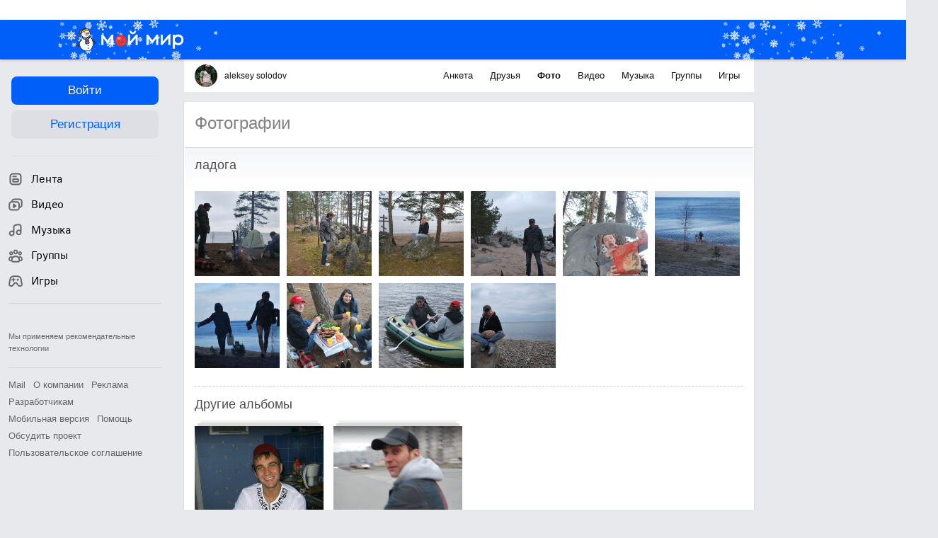

--- FILE ---
content_type: text/html; charset=UTF-8
request_url: https://my.mail.ru/mail/solodofff/photo/7/16.html
body_size: 55584
content:
<!DOCTYPE html><html class="unauthorised-user window-loading">






	<head data-comet="">
		<meta http-equiv="X-UA-Compatible" content="IE=edge" />
		
		

		<style type="text/css">
	body.css-error {
		position: absolute;
		top: 0;
		left: 0;
		width: 100%;
		height: 100%;
		margin: 0;
		padding: 0;
		overflow: hidden;
		font-family: arial;
	}
	.b-css-error {
		position: fixed;
		top: 0;
		left: 0;
		width: 100%;
		height: 100%;
		background-color: #DDDDDD;
		z-index: 1000;
	}
	.b-css-error__message {
		position: absolute;
		top: 50%;
		left: 50%;
		width: 540px;
		height: 150px;
		margin: -75px 0 0 -270px;
		padding: 35px 0;
		box-sizing: border-box;
		background-color: #fff;
		border: solid 1px #BBBBBB;
		text-align: center;
		line-height: 25px;
	}

	.b-css-error__preloader {
		position:relative;
		width:80px;
		height:5px;
		margin: 15px auto;
	}

	.b-css-error_preloader-ball {
		background-color:#353535;
		position:absolute;
		top:0;
		left:0;
		width:5px;
		height:5px;
		-moz-border-radius:10px;
		-moz-animation-name:css-error-preloader;
		-moz-animation-duration:1.3s;
		-moz-animation-iteration-count:infinite;
		-moz-animation-direction:linear;
		-webkit-border-radius:10px;
		-webkit-animation-name:css-error-preloader;
		-webkit-animation-duration:1.3s;
		-webkit-animation-iteration-count:infinite;
		-webkit-animation-direction:linear;
		-ms-border-radius:10px;
		-ms-animation-name:css-error-preloader;
		-ms-animation-duration:1.3s;
		-ms-animation-iteration-count:infinite;
		-ms-animation-direction:linear;
		-o-border-radius:10px;
		-o-animation-name:css-error-preloader;
		-o-animation-duration:1.3s;
		-o-animation-iteration-count:infinite;
		-o-animation-direction:linear;
		border-radius:10px;
		animation-name:css-error-preloader;
		animation-duration:1.3s;
		animation-iteration-count:infinite;
		animation-direction:linear;
	}

	.b-css-error_preloader-ball1 {
		-moz-animation-delay:0s;
		-webkit-animation-delay:0s;
		-ms-animation-delay:0s;
		-o-animation-delay:0s;
		animation-delay:0s;
	}

	.b-css-error_preloader-ball2{
		-moz-animation-delay:0.13s;
		-webkit-animation-delay:0.13s;
		-ms-animation-delay:0.13s;
		-o-animation-delay:0.13s;
		animation-delay:0.13s;
	}

	.b-css-error_preloader-ball3{
		-moz-animation-delay:0.26s;
		-webkit-animation-delay:0.26s;
		-ms-animation-delay:0.26s;
		-o-animation-delay:0.26s;
		animation-delay:0.26s;
	}

	.b-css-error_preloader-ball4{
		-moz-animation-delay:0.39s;
		-webkit-animation-delay:0.39s;
		-ms-animation-delay:0.39s;
		-o-animation-delay:0.39s;
		animation-delay:0.39s;
	}

	@-moz-keyframes css-error-preloader{
		0%{
			left:0px;
			background-color:#353535;
		}

		50%{
			left:80px;
			background-color:#FFFFFF;
		}

		100%{
			left:0px;
			background-color:#353535;
		}

	}

	@-webkit-keyframes css-error-preloader{
		0%{
			left:0px;
			background-color:#353535;
		}

		50%{
			left:80px;
			background-color:#FFFFFF;
		}

		100%{
			left:0px;
			background-color:#353535;
		}

		}

	@-ms-keyframes css-error-preloader{
		0%{
			left:0px;
			background-color:#353535;
		}

		50%{
			left:80px;
			background-color:#FFFFFF;
		}

		100%{
			left:0px;
			background-color:#353535;
		}

	}

	@-o-keyframes css-error-preloader{
		0%{
			left:0px;
			background-color:#353535;
		}

		50%{
			left:80px;
			background-color:#FFFFFF;
		}

		100%{
			left:0px;
			background-color:#353535;
		}

	}

	@keyframes css-error-preloader{
		0%{
			left:0px;
			background-color:#353535;
		}

		50%{
			left:80px;
			background-color:#FFFFFF;
		}

		100%{
			left:0px;
			background-color:#353535;
		}

	}

</style>

		<script type="text/javascript">try {document.domain = 'mail.ru';} catch (ignore) {}var rb_innerhtml = true;(function(){var p = document.location.hash,regexpGet = /(\?.*)+/,getStr = regexpGet.exec(p) ? regexpGet.exec(p)[0] : '',hideAll = function () {if (document.getElementsByTagName('html')[0]) {document.getElementsByTagName('html')[0].style.display = 'none';}};if(p && /^\#photo=/.test(p)) {var path = p.replace(/^\#photo=/, '').replace(regexpGet, '');if (!/^\/([^\/]+\/){3}\d+(\.html)?$/.test(path)) {return false;}path = path.split('/');hideAll();document.location = 'https://my.mail.ru/' + path[1] + '/' + path[2] + '/photo/' + path[3] + '/' + path[4] + '.html' + getStr;}if(p && /^\#video=/.test(p)) {var path = p.replace(/^\#video=/, '').replace(regexpGet, '');if (!/^\/([^\/]+\/){3}\d+(\.html)?$/.test(path)) {return false;}path = path.split('/');hideAll();document.location = 'https://my.mail.ru/' + path[1] + '/' + path[2] + '/video/' + path[3] + '/' + path[4] + '.html' + getStr;}if(p && /^\#multipost=\//.test(p)) {var path = p.replace(/^\#multipost=/, ''),reg = /(\/community\/[a-z0-9_\.\-]*\/)\?multipost_id\=([0-9a-zA-z]*)/;if (!reg.test(path)) {return false;}hideAll();document.location = 'https://my.mail.ru' + path;}if(p && /^\#history-layer=\//.test(p)) {var path = p.replace(/^\#history-layer=/, ''),reg = /(\/[^\/]*\/[a-z0-9_\.\-]*\/)\?(multi|micro)post_id\=([0-9a-zA-z]*)/;if (!reg.test(path)) {return false;}hideAll();document.location = 'https://my.mail.ru' + path;}})();window.version = 'b27aae4b93';(function () {function ErrorPage() {this.init();}ErrorPage.prototype = {cssClasses: {main: 'b-css-error',message: 'b-css-error__message',preloader: 'b-css-error__preloader',bodyError: 'css-error'},init: function () {this.el = document.createElement('div');this.el.className = this.cssClasses.main;this.createMessage();this.createProgress();document.body.appendChild(this.el);document.body.className += ' ' + this.cssClasses.bodyError;},createMessage: function () {var textElement;this.message = document.createElement('div');this.message.className = this.cssClasses.message;textElement = document.createElement('div');textElement.innerHTML = 'Что-то пошло не так, пожалуйста, подождите.';this.message.appendChild(textElement);textElement = document.createElement('div');textElement.innerHTML = 'Идет загрузка';this.message.appendChild(textElement);this.el.appendChild(this.message);},createProgress: function () {this.preloader = document.createElement('div');this.preloader.className = this.cssClasses.preloader;this.preloader.innerHTML = '' +'<div class="b-css-error_preloader-ball b-css-error_preloader-ball1"></div>' +'<div class="b-css-error_preloader-ball b-css-error_preloader-ball2"></div>' +'<div class="b-css-error_preloader-ball b-css-error_preloader-ball3"></div>' +'<div class="b-css-error_preloader-ball b-css-error_preloader-ball4"></div>';this.message.appendChild(this.preloader);},destroy: function () {if (this.el) {document.body.removeChild(this.el);delete this.el;}document.body.className = document.body.className.replace(this.cssClasses.bodyError, '');}};var errorPage;window.onErrorLoadStyle = function (linkElement) {var newStyle = document.createElement('link'),isMainCss = linkElement.href.indexOf('/ru/css/new/main') !== -1;newStyle.rel = 'stylesheet';newStyle.href = linkElement.href;newStyle.onerror = function () {setTimeout(window.onErrorLoadStyle.bind(this, linkElement), 1000);if (isMainCss) {window.loadCssError = true;}};if (isMainCss) {if (!errorPage && document && document.body) {errorPage = new ErrorPage();}newStyle.onload = function () {if (errorPage) {errorPage.destroy();}window.loadCssError = false;};}document.head.appendChild(newStyle);}})();window.startPageTime = new Date();var __PHS = {privateData: {href: 'https://my.mail.ru/my/userinfo'},authMenuLinks: [{text: 'Настройки',href: 'https://r.mail.ru/clb841583/my.mail.ru/my/editprops?view=main'}]};</script>

		
		 	
				
			

			<link rel="icon" href="https://my2.imgsmail.ru/mail/ru/images/my/compass/static/favicon/favicon-ny.ico" />
			<link rel="shortcut icon" href="https://my2.imgsmail.ru/mail/ru/images/my/compass/static/favicon/favicon-ny.ico" />
		

		
	

	


<link rel="stylesheet" onerror="onErrorLoadStyle(this)" type="text/css" href="https://my2.imgsmail.ru/mail/ru/css/new/main_rev233881160e.css"/>







	<link rel="stylesheet" onerror="onErrorLoadStyle(this)" type="text/css" href="https://my2.imgsmail.ru/mail/ru/css/new/media_rev039bd25c47.css"/>




	<link rel="stylesheet" onerror="onErrorLoadStyle(this)" type="text/css" href="https://my2.imgsmail.ru/mail/ru/css/new/catalog_reva96202a33d.css"/>




		
		<script type="text/javascript">window.webConsole = {};window.webConsole.log = window.webConsole.time = window.webConsole.timeEnd = window.webConsole.timeStatus = window.webConsole.error = function () {};</script><script type="text/javascript">window.isCrossOriginEnabled = true;</script><script id="js-require-data" type="text/plain">{"avatarHost": "avt.foto.mail.ru","staticHost": "https://my2.imgsmail.ru/mail/ru/images/js/myjs/","contentHost": "content.foto.my.mail.ru","isTestServer": false,"isBeta": false,"isPsi": false,"useMin": true,"useHash": true,"useCdn": true,"cdnCount": 6,"branch": "","startModules": null,"bundles": ["audio-player","console","tmpl","util","video-html5"],"isEnableBooster": true,"isEnableDialogues": true,"pageType": "main"}</script><script type="text/plain" id="modules-defines">[{"name":"404/404","path":"404/404_rev705b470020"},{"name":"actions/actions-carousel","path":"actions/actions-carousel_reveeed496acf"},{"name":"actions/prizes","path":"actions/prizes_rev73b6500fd0"},{"name":"actions/tmpl/actions-prizes","path":"actions/tmpl/actions-prizes_rev1b20a69ca1"},{"name":"actions/tmpl/actions-promo","path":"actions/tmpl/actions-promo_rev1b20a69ca1"},{"name":"actions/tmpl/prize-image-block","path":"actions/tmpl/prize-image-block_rev1b20a69ca1"},{"name":"actions/tmpl/prize-popup","path":"actions/tmpl/prize-popup_rev1b20a69ca1"},{"name":"actions/tmpl/prizes-list-item","path":"actions/tmpl/prizes-list-item_rev1b20a69ca1"},{"name":"actions/user-actions","path":"actions/user-actions_rev339ca00426"},{"name":"actions/user-prize-popup","path":"actions/user-prize-popup_rev1b20a69ca1"},{"name":"additional-banners","path":"additional-banners/main_rev7f98c5bd3a"},{"name":"admin-links","path":"admin-links/main_rev844744282d"},{"name":"admin/tmpl/pages/wisher/calendars","path":"admin/tmpl/pages/wisher/calendars_rev039bd25c47"},{"name":"admin/tmpl/pages/wisher/config","path":"admin/tmpl/pages/wisher/config_reve9438237af"},{"name":"admin/tmpl/pages/wisher/gifts","path":"admin/tmpl/pages/wisher/gifts_rev039bd25c47"},{"name":"admin/tmpl/pages/wisher/holidays","path":"admin/tmpl/pages/wisher/holidays_rev039bd25c47"},{"name":"admin/tmpl/pages/wisher/masks","path":"admin/tmpl/pages/wisher/masks_rev039bd25c47"},{"name":"admin/tmpl/pages/wisher/promo-video","path":"admin/tmpl/pages/wisher/promo-video_rev039bd25c47"},{"name":"admin/tmpl/wisher/calendar/calendar","path":"admin/tmpl/wisher/calendar/calendar_reve9438237af"},{"name":"admin/tmpl/wisher/calendar/calendars","path":"admin/tmpl/wisher/calendar/calendars_reve9438237af"},{"name":"admin/tmpl/wisher/calendar/edit-form","path":"admin/tmpl/wisher/calendar/edit-form_reve9438237af"},{"name":"admin/tmpl/wisher/calendar/edit-holiday-item","path":"admin/tmpl/wisher/calendar/edit-holiday-item_rev1da6df83bc"},{"name":"admin/tmpl/wisher/calendar/edit-holidays","path":"admin/tmpl/wisher/calendar/edit-holidays_rev1da6df83bc"},{"name":"admin/tmpl/wisher/calendar/edit-picture","path":"admin/tmpl/wisher/calendar/edit-picture_rev1da6df83bc"},{"name":"admin/tmpl/wisher/calendar/head","path":"admin/tmpl/wisher/calendar/head_reve9438237af"},{"name":"admin/tmpl/wisher/gifts/add-form","path":"admin/tmpl/wisher/gifts/add-form_rev1da6df83bc"},{"name":"admin/tmpl/wisher/gifts/day-cost","path":"admin/tmpl/wisher/gifts/day-cost_rev7c7a4dbd0b"},{"name":"admin/tmpl/wisher/gifts/edit-form","path":"admin/tmpl/wisher/gifts/edit-form_reve9438237af"},{"name":"admin/tmpl/wisher/gifts/edit-tag","path":"admin/tmpl/wisher/gifts/edit-tag_rev1da6df83bc"},{"name":"admin/tmpl/wisher/gifts/gift","path":"admin/tmpl/wisher/gifts/gift_reve9438237af"},{"name":"admin/tmpl/wisher/gifts/gifts","path":"admin/tmpl/wisher/gifts/gifts_reve9438237af"},{"name":"admin/tmpl/wisher/gifts/head","path":"admin/tmpl/wisher/gifts/head_reve9438237af"},{"name":"admin/tmpl/wisher/gifts/tag","path":"admin/tmpl/wisher/gifts/tag_reve9438237af"},{"name":"admin/tmpl/wisher/gifts/tag-form","path":"admin/tmpl/wisher/gifts/tag-form_reve9438237af"},{"name":"admin/tmpl/wisher/gifts/tags","path":"admin/tmpl/wisher/gifts/tags_reve9438237af"},{"name":"admin/tmpl/wisher/holiday/default-gift","path":"admin/tmpl/wisher/holiday/default-gift_rev7c7a4dbd0b"},{"name":"admin/tmpl/wisher/holiday/edit-date-item","path":"admin/tmpl/wisher/holiday/edit-date-item_rev1da6df83bc"},{"name":"admin/tmpl/wisher/holiday/edit-form","path":"admin/tmpl/wisher/holiday/edit-form_reve9438237af"},{"name":"admin/tmpl/wisher/holiday/edit-picture","path":"admin/tmpl/wisher/holiday/edit-picture_rev1da6df83bc"},{"name":"admin/tmpl/wisher/holiday/head","path":"admin/tmpl/wisher/holiday/head_reve9438237af"},{"name":"admin/tmpl/wisher/holiday/holiday","path":"admin/tmpl/wisher/holiday/holiday_reve9438237af"},{"name":"admin/tmpl/wisher/holiday/holidays","path":"admin/tmpl/wisher/holiday/holidays_reve9438237af"},{"name":"admin/tmpl/wisher/masks/edit-form","path":"admin/tmpl/wisher/masks/edit-form_reve9438237af"},{"name":"admin/tmpl/wisher/masks/edit-picture","path":"admin/tmpl/wisher/masks/edit-picture_reve9438237af"},{"name":"admin/tmpl/wisher/masks/edit-zip","path":"admin/tmpl/wisher/masks/edit-zip_reve9438237af"},{"name":"admin/tmpl/wisher/masks/head","path":"admin/tmpl/wisher/masks/head_reve9438237af"},{"name":"admin/tmpl/wisher/masks/mask","path":"admin/tmpl/wisher/masks/mask_reve9438237af"},{"name":"admin/tmpl/wisher/masks/masks","path":"admin/tmpl/wisher/masks/masks_reve9438237af"},{"name":"admin/tmpl/wisher/promo-video/edit-date-item","path":"admin/tmpl/wisher/promo-video/edit-date-item_reve9438237af"},{"name":"admin/tmpl/wisher/promo-video/edit-form","path":"admin/tmpl/wisher/promo-video/edit-form_reve9438237af"},{"name":"admin/tmpl/wisher/promo-video/edit-picture","path":"admin/tmpl/wisher/promo-video/edit-picture_reve9438237af"},{"name":"admin/tmpl/wisher/promo-video/edit-video","path":"admin/tmpl/wisher/promo-video/edit-video_reve9438237af"},{"name":"admin/tmpl/wisher/promo-video/head","path":"admin/tmpl/wisher/promo-video/head_reve9438237af"},{"name":"admin/tmpl/wisher/promo-video/video","path":"admin/tmpl/wisher/promo-video/video_reve9438237af"},{"name":"admin/tmpl/wisher/promo-video/videos","path":"admin/tmpl/wisher/promo-video/videos_reve9438237af"},{"name":"admin/wisher/base/add-form","path":"admin/wisher/base/add-form_revd9c24d5ad0"},{"name":"admin/wisher/base/collection","path":"admin/wisher/base/collection_revd9c24d5ad0"},{"name":"admin/wisher/base/edit-form","path":"admin/wisher/base/edit-form_revd9c24d5ad0"},{"name":"admin/wisher/base/edit-picture","path":"admin/wisher/base/edit-picture_revd9c24d5ad0"},{"name":"admin/wisher/base/item","path":"admin/wisher/base/item_revdd0225ad4d"},{"name":"admin/wisher/base/model","path":"admin/wisher/base/model_revd9c24d5ad0"},{"name":"admin/wisher/base/page","path":"admin/wisher/base/page_rev339ca00426"},{"name":"admin/wisher/calendar/add-form","path":"admin/wisher/calendar/add-form_revdd0225ad4d"},{"name":"admin/wisher/calendar/calendar","path":"admin/wisher/calendar/calendar_revdd0225ad4d"},{"name":"admin/wisher/calendar/edit-form","path":"admin/wisher/calendar/edit-form_revdd0225ad4d"},{"name":"admin/wisher/calendar/edit-holidays","path":"admin/wisher/calendar/edit-holidays_revdd0225ad4d"},{"name":"admin/wisher/calendar/edit-picture","path":"admin/wisher/calendar/edit-picture_revdd0225ad4d"},{"name":"admin/wisher/calendar/page","path":"admin/wisher/calendar/page_revdd0225ad4d"},{"name":"admin/wisher/collections/calendars","path":"admin/wisher/collections/calendars_revdd0225ad4d"},{"name":"admin/wisher/collections/gifts","path":"admin/wisher/collections/gifts_revdd0225ad4d"},{"name":"admin/wisher/collections/holidays","path":"admin/wisher/collections/holidays_revdd0225ad4d"},{"name":"admin/wisher/collections/masks","path":"admin/wisher/collections/masks_revdd0225ad4d"},{"name":"admin/wisher/collections/promo-video","path":"admin/wisher/collections/promo-video_revdd0225ad4d"},{"name":"admin/wisher/collections/tags","path":"admin/wisher/collections/tags_revdd0225ad4d"},{"name":"admin/wisher/gifts/add-form","path":"admin/wisher/gifts/add-form_revdd0225ad4d"},{"name":"admin/wisher/gifts/edit-form","path":"admin/wisher/gifts/edit-form_revdd0225ad4d"},{"name":"admin/wisher/gifts/gift","path":"admin/wisher/gifts/gift_revdd0225ad4d"},{"name":"admin/wisher/gifts/page","path":"admin/wisher/gifts/page_revdd0225ad4d"},{"name":"admin/wisher/gifts/tags","path":"admin/wisher/gifts/tags_revdd0225ad4d"},{"name":"admin/wisher/holiday/add-form","path":"admin/wisher/holiday/add-form_revdd0225ad4d"},{"name":"admin/wisher/holiday/default-gift","path":"admin/wisher/holiday/default-gift_revdd0225ad4d"},{"name":"admin/wisher/holiday/edit-form","path":"admin/wisher/holiday/edit-form_revf41bf09084"},{"name":"admin/wisher/holiday/edit-picture","path":"admin/wisher/holiday/edit-picture_revdd0225ad4d"},{"name":"admin/wisher/holiday/holiday","path":"admin/wisher/holiday/holiday_revdd0225ad4d"},{"name":"admin/wisher/holiday/page","path":"admin/wisher/holiday/page_revdd0225ad4d"},{"name":"admin/wisher/masks/add-form","path":"admin/wisher/masks/add-form_revdd0225ad4d"},{"name":"admin/wisher/masks/edit-form","path":"admin/wisher/masks/edit-form_revdd0225ad4d"},{"name":"admin/wisher/masks/edit-picture","path":"admin/wisher/masks/edit-picture_revdd0225ad4d"},{"name":"admin/wisher/masks/edit-zip","path":"admin/wisher/masks/edit-zip_revdd0225ad4d"},{"name":"admin/wisher/masks/mask","path":"admin/wisher/masks/mask_revdd0225ad4d"},{"name":"admin/wisher/masks/page","path":"admin/wisher/masks/page_revdd0225ad4d"},{"name":"admin/wisher/models/calendar","path":"admin/wisher/models/calendar_revdd0225ad4d"},{"name":"admin/wisher/models/gift","path":"admin/wisher/models/gift_revdd0225ad4d"},{"name":"admin/wisher/models/holiday","path":"admin/wisher/models/holiday_revdd0225ad4d"},{"name":"admin/wisher/models/mask","path":"admin/wisher/models/mask_revdd0225ad4d"},{"name":"admin/wisher/models/promo-video","path":"admin/wisher/models/promo-video_revdd0225ad4d"},{"name":"admin/wisher/models/tag","path":"admin/wisher/models/tag_revdd0225ad4d"},{"name":"admin/wisher/promo-video/add-form","path":"admin/wisher/promo-video/add-form_revdd0225ad4d"},{"name":"admin/wisher/promo-video/edit-form","path":"admin/wisher/promo-video/edit-form_revdd0225ad4d"},{"name":"admin/wisher/promo-video/edit-picture","path":"admin/wisher/promo-video/edit-picture_revdd0225ad4d"},{"name":"admin/wisher/promo-video/edit-video","path":"admin/wisher/promo-video/edit-video_revdd0225ad4d"},{"name":"admin/wisher/promo-video/page","path":"admin/wisher/promo-video/page_revdd0225ad4d"},{"name":"admin/wisher/promo-video/promo-video","path":"admin/wisher/promo-video/promo-video_revdd0225ad4d"},{"name":"admin/wisher/utils","path":"admin/wisher/utils_reve9438237af"},{"name":"animated-tabs","path":"animated-tabs/main_revbd1169583c"},{"name":"anketa","path":"anketa/main_revff85fd8484"},{"name":"anketa/languages","path":"anketa/languages_revff85fd8484"},{"name":"anketa/partner","path":"anketa/partner_revff85fd8484"},{"name":"anketa/region","path":"anketa/region_reve37205de4b"},{"name":"app","path":"app/main_reva446296012"},{"name":"app.init","path":"app.init_revb7f5eb4395"},{"name":"app/banners","path":"app/banners_revf7c80c8421"},{"name":"app/channel","path":"app/channel_reve5920a456e"},{"name":"app/comet","path":"app/comet_revff85fd8484"},{"name":"app/history","path":"app/history_revdc0135438b"},{"name":"app/page-loader","path":"app/page-loader_revf71af83bd2"},{"name":"app/process-go-options","path":"app/process-go-options_revbd1169583c"},{"name":"app/section","path":"app/section_revbd1169583c"},{"name":"app/timing-stat","path":"app/timing-stat_revff85fd8484"},{"name":"app_catalog","path":"app_catalog/main_revbeeb43919a"},{"name":"app_catalog-old","path":"app_catalog-old/main_rev90871c6048"},{"name":"app_catalog-old/best","path":"app_catalog-old/best_revc96c19cba1"},{"name":"app_catalog-old/carousel","path":"app_catalog-old/carousel_revc96c19cba1"},{"name":"app_catalog-old/countdown","path":"app_catalog-old/countdown_revc96c19cba1"},{"name":"app_catalog-old/hilo-tizer","path":"app_catalog-old/hilo-tizer_revdd0225ad4d"},{"name":"app_catalog-old/installed","path":"app_catalog-old/installed_revc96c19cba1"},{"name":"app_catalog-old/leftmenu","path":"app_catalog-old/leftmenu_revc96c19cba1"},{"name":"app_catalog-old/notify","path":"app_catalog-old/notify_revc96c19cba1"},{"name":"app_catalog-old/promo/bonus-popup","path":"app_catalog-old/promo/bonus-popup_revc96c19cba1"},{"name":"app_catalog-old/tmpl/best","path":"app_catalog-old/tmpl/best_revc96c19cba1"},{"name":"app_catalog-old/tmpl/carousel","path":"app_catalog-old/tmpl/carousel_revc96c19cba1"},{"name":"app_catalog-old/tmpl/countdown","path":"app_catalog-old/tmpl/countdown_revc96c19cba1"},{"name":"app_catalog-old/tmpl/game-card","path":"app_catalog-old/tmpl/game-card_rev35826af76f"},{"name":"app_catalog-old/tmpl/game-card-friends","path":"app_catalog-old/tmpl/game-card-friends_revc96c19cba1"},{"name":"app_catalog-old/tmpl/game-notifies","path":"app_catalog-old/tmpl/game-notifies_revc96c19cba1"},{"name":"app_catalog-old/tmpl/game-notifies-list","path":"app_catalog-old/tmpl/game-notifies-list_revc96c19cba1"},{"name":"app_catalog-old/tmpl/hilo-tizer","path":"app_catalog-old/tmpl/hilo-tizer_revb29c08b37f"},{"name":"app_catalog-old/tmpl/installed","path":"app_catalog-old/tmpl/installed_revc96c19cba1"},{"name":"app_catalog-old/tmpl/list","path":"app_catalog-old/tmpl/list_revc96c19cba1"},{"name":"app_catalog-old/tmpl/list-item","path":"app_catalog-old/tmpl/list-item_revc96c19cba1"},{"name":"app_catalog-old/user-apps","path":"app_catalog-old/user-apps_revc96c19cba1"},{"name":"app_catalog-old/view/catalog","path":"app_catalog-old/view/catalog_revc96c19cba1"},{"name":"app_catalog/app-of-the-day","path":"app_catalog/app-of-the-day_revc6f27588fd"},{"name":"app_catalog/carousel","path":"app_catalog/carousel_revc96caa38df"},{"name":"app_catalog/chosenGenreApps","path":"app_catalog/chosenGenreApps_rev0de2a3f73c"},{"name":"app_catalog/countdown","path":"app_catalog/countdown_rev2c1cbf4c74"},{"name":"app_catalog/genreApps","path":"app_catalog/genreApps_revb58896eead"},{"name":"app_catalog/hilo-tizer","path":"app_catalog/hilo-tizer_revb7f5eb4395"},{"name":"app_catalog/installed","path":"app_catalog/installed_rev9f63ec6d6c"},{"name":"app_catalog/leftmenu","path":"app_catalog/leftmenu_revbd1169583c"},{"name":"app_catalog/notify","path":"app_catalog/notify_rev35826af76f"},{"name":"app_catalog/promo/bonus-popup","path":"app_catalog/promo/bonus-popup_revc1ea394468"},{"name":"app_catalog/tmpl/app-of-the-day","path":"app_catalog/tmpl/app-of-the-day_revc6f27588fd"},{"name":"app_catalog/tmpl/apps-genre","path":"app_catalog/tmpl/apps-genre_revc96c19cba1"},{"name":"app_catalog/tmpl/best","path":"app_catalog/tmpl/best_revff85fd8484"},{"name":"app_catalog/tmpl/carousel","path":"app_catalog/tmpl/carousel_rev0de2a3f73c"},{"name":"app_catalog/tmpl/countdown","path":"app_catalog/tmpl/countdown_revff85fd8484"},{"name":"app_catalog/tmpl/game-card","path":"app_catalog/tmpl/game-card_rev0de2a3f73c"},{"name":"app_catalog/tmpl/game-card-friends","path":"app_catalog/tmpl/game-card-friends_rev520f684f4e"},{"name":"app_catalog/tmpl/game-notifies","path":"app_catalog/tmpl/game-notifies_revff85fd8484"},{"name":"app_catalog/tmpl/game-notifies-list","path":"app_catalog/tmpl/game-notifies-list_revbd1169583c"},{"name":"app_catalog/tmpl/hilo-tizer","path":"app_catalog/tmpl/hilo-tizer_rev988d94f6cd"},{"name":"app_catalog/tmpl/installed","path":"app_catalog/tmpl/installed_revc96c19cba1"},{"name":"app_catalog/tmpl/list","path":"app_catalog/tmpl/list_rev0de2a3f73c"},{"name":"app_catalog/tmpl/list-item","path":"app_catalog/tmpl/list-item_rev0de2a3f73c"},{"name":"app_catalog/tmpl/list-item-fake","path":"app_catalog/tmpl/list-item-fake_rev0f3caeedc8"},{"name":"app_catalog/tmpl/list-item-pic","path":"app_catalog/tmpl/list-item-pic_rev0de2a3f73c"},{"name":"app_catalog/user-apps","path":"app_catalog/user-apps_rev69b9e698b1"},{"name":"app_catalog/view/catalog","path":"app_catalog/view/catalog_rev94debffc7f"},{"name":"app_catalog/vkplay","path":"app_catalog/vkplay_reve0791fe47f"},{"name":"app_remove-popup","path":"app_remove-popup/main_revc99aacceb8"},{"name":"app_remove-popup/tmpl/removeAppPopup","path":"app_remove-popup/tmpl/removeAppPopup_revc96c19cba1"},{"name":"app_search","path":"app_search/main_revc96c19cba1"},{"name":"app_search/tmpl/list","path":"app_search/tmpl/list_rev5f12aff475"},{"name":"app_search/tmpl/list-item-search","path":"app_search/tmpl/list-item-search_rev5f12aff475"},{"name":"app_search/tmpl/removeAppPopup","path":"app_search/tmpl/removeAppPopup_rev2249895851"},{"name":"apps","path":"apps/main_reve9ab9a4ca5"},{"name":"apps-promo/collections/top","path":"apps-promo/collections/top_revbd1169583c"},{"name":"apps-promo/diamonds","path":"apps-promo/diamonds_rev44645fbf02"},{"name":"apps-promo/double-mailiki","path":"apps-promo/double-mailiki_rev44645fbf02"},{"name":"apps-promo/easy-money","path":"apps-promo/easy-money_revb3feb3e0e7"},{"name":"apps-promo/game-club","path":"apps-promo/game-club_rev9ee13f5191"},{"name":"apps-promo/inc/wheel-of-fortune-bonus","path":"apps-promo/inc/wheel-of-fortune-bonus_rev12c722b871"},{"name":"apps-promo/inc/wheel-of-fortune-wheel","path":"apps-promo/inc/wheel-of-fortune-wheel_rev12c722b871"},{"name":"apps-promo/models/wheel-of-fortune","path":"apps-promo/models/wheel-of-fortune_rev12c722b871"},{"name":"apps-promo/retention-gift","path":"apps-promo/retention-gift_rev44645fbf02"},{"name":"apps-promo/rx2","path":"apps-promo/rx2_rev44645fbf02"},{"name":"apps-promo/tmpl/modal-diamonds-bonus","path":"apps-promo/tmpl/modal-diamonds-bonus_revbd1169583c"},{"name":"apps-promo/tmpl/modal-diamonds-decor","path":"apps-promo/tmpl/modal-diamonds-decor_rev2361bca24f"},{"name":"apps-promo/tmpl/modal-diamonds-rules","path":"apps-promo/tmpl/modal-diamonds-rules_rev3ac15932d4"},{"name":"apps-promo/tmpl/modal-diamonds-top","path":"apps-promo/tmpl/modal-diamonds-top_rev2361bca24f"},{"name":"apps-promo/tmpl/modal-diamonds-top-list","path":"apps-promo/tmpl/modal-diamonds-top-list_rev2361bca24f"},{"name":"apps-promo/tmpl/modal-easy-money","path":"apps-promo/tmpl/modal-easy-money_revb3feb3e0e7"},{"name":"apps-promo/tmpl/modal-retention-gift","path":"apps-promo/tmpl/modal-retention-gift_rev44645fbf02"},{"name":"apps-promo/tmpl/modal-retention-gift-catched","path":"apps-promo/tmpl/modal-retention-gift-catched_revcd07f7d71c"},{"name":"apps-promo/tmpl/modal-retention-gift-rules","path":"apps-promo/tmpl/modal-retention-gift-rules_revd1747cec74"},{"name":"apps-promo/tmpl/modal-retention-gift-welcome","path":"apps-promo/tmpl/modal-retention-gift-welcome_revd2a1fd5fe8"},{"name":"apps-promo/tmpl/modal-toy-set","path":"apps-promo/tmpl/modal-toy-set_rev0f46dd18ba"},{"name":"apps-promo/tmpl/modal-toy-set-bonus","path":"apps-promo/tmpl/modal-toy-set-bonus_rev0f46dd18ba"},{"name":"apps-promo/tmpl/modal-toy-set-error","path":"apps-promo/tmpl/modal-toy-set-error_rev0f46dd18ba"},{"name":"apps-promo/tmpl/modal-toy-set-rules","path":"apps-promo/tmpl/modal-toy-set-rules_rev0f46dd18ba"},{"name":"apps-promo/tmpl/modal-toy-set-toy","path":"apps-promo/tmpl/modal-toy-set-toy_rev0f46dd18ba"},{"name":"apps-promo/tmpl/modal-wheel-of-fortune","path":"apps-promo/tmpl/modal-wheel-of-fortune_rev12c722b871"},{"name":"apps-promo/tmpl/modal-wheel-of-fortune-bonus","path":"apps-promo/tmpl/modal-wheel-of-fortune-bonus_rev12c722b871"},{"name":"apps-promo/tmpl/modal-wheel-of-fortune-error","path":"apps-promo/tmpl/modal-wheel-of-fortune-error_rev12c722b871"},{"name":"apps-promo/tmpl/modal-x2-rules","path":"apps-promo/tmpl/modal-x2-rules_rev35826af76f"},{"name":"apps-promo/toy-set","path":"apps-promo/toy-set_rev2c1cbf4c74"},{"name":"apps-promo/wheel-of-fortune","path":"apps-promo/wheel-of-fortune_rev44645fbf02"},{"name":"apps/catalog","path":"apps/catalog_reva51dfb0339"},{"name":"apps/countdown-element-container","path":"apps/countdown-element-container_rev91fde143bb"},{"name":"apps/disable-autoinit","path":"apps/disable-autoinit_revff85fd8484"},{"name":"apps/element-scroll","path":"apps/element-scroll_revff85fd8484"},{"name":"apps/event-countdown","path":"apps/event-countdown_rev91fde143bb"},{"name":"apps/external","path":"apps/external_rev7807292d01"},{"name":"apps/external-src","path":"apps/external-src_rev6a65a00bc0"},{"name":"apps/game-bubble","path":"apps/game-bubble_rev91fde143bb"},{"name":"apps/game-bubbles","path":"apps/game-bubbles_rev91fde143bb"},{"name":"apps/hilo-game","path":"apps/hilo-game_revb7f5eb4395"},{"name":"apps/hilo-helpers","path":"apps/hilo-helpers_revc743d71c84"},{"name":"apps/hilo-howto","path":"apps/hilo-howto_revc743d71c84"},{"name":"apps/modal","path":"apps/modal_rev12c722b871"},{"name":"apps/preroll","path":"apps/preroll_revcccb980eca"},{"name":"apps/promo","path":"apps/promo_rev82107a1120"},{"name":"apps/promo-layer","path":"apps/promo-layer_rev1aa3496a9d"},{"name":"apps/score","path":"apps/score_revbd1169583c"},{"name":"apps/tmpl/catalog","path":"apps/tmpl/catalog_revff85fd8484"},{"name":"apps/tmpl/create-my-notification","path":"apps/tmpl/create-my-notification_revf26e3150d4"},{"name":"apps/tmpl/game-bubble","path":"apps/tmpl/game-bubble_rev052150aacf"},{"name":"apps/tmpl/hilo-suitable-apps","path":"apps/tmpl/hilo-suitable-apps_rev90871c6048"},{"name":"apps/tmpl/hilo-top","path":"apps/tmpl/hilo-top_rev90871c6048"},{"name":"apps/tmpl/modal","path":"apps/tmpl/modal_rev2361bca24f"},{"name":"apps/tmpl/preroll","path":"apps/tmpl/preroll_revcccb980eca"},{"name":"apps/tmpl/promo-layer","path":"apps/tmpl/promo-layer_rev9352dc081a"},{"name":"apps/tmpl/promo-layer-slide","path":"apps/tmpl/promo-layer-slide_rev9352dc081a"},{"name":"apps/tmpl/score-top","path":"apps/tmpl/score-top_revbd1169583c"},{"name":"audio-player","path":"audio-player/main_revff85fd8484"},{"name":"audio-player/player","path":"audio-player/player_rev67fe8d3f21"},{"name":"audio-player/playlist","path":"audio-player/playlist_revff85fd8484"},{"name":"audio-player/track","path":"audio-player/track_rev4213dc577a"},{"name":"audio_player","path":"audio_player/main_rev7aa487c7bd"},{"name":"auth-info","path":"auth-info/main_rev5f12aff475"},{"name":"authorization","path":"authorization/main_rev368dbcdda1"},{"name":"avatar-edit","path":"avatar-edit/main_rev1e4c553239"},{"name":"avatar-edit/popup","path":"avatar-edit/popup_revdd0225ad4d"},{"name":"avatar-edit/tmpl/main","path":"avatar-edit/tmpl/main_rev8bca542c51"},{"name":"balance/balance","path":"balance/balance_reve5920a456e"},{"name":"balance/balance-details","path":"balance/balance-details_reve5920a456e"},{"name":"balance/models/balance-model","path":"balance/models/balance-model_revfaee9c1b3a"},{"name":"balance/tmpl/app-navigation-balance","path":"balance/tmpl/app-navigation-balance_reve5920a456e"},{"name":"balance/tmpl/balance","path":"balance/tmpl/balance_rev8d34c60974"},{"name":"balance/tmpl/balance-detail-popup-content","path":"balance/tmpl/balance-detail-popup-content_reve5920a456e"},{"name":"balance/tmpl/balance-details","path":"balance/tmpl/balance-details_reve5920a456e"},{"name":"banner-updater/index","path":"banner-updater/index_revdd0225ad4d"},{"name":"banners-block/index","path":"banners-block/index_revbffe6e4809"},{"name":"base/collection","path":"base/collection_rev131693430b"},{"name":"base/event","path":"base/event_rev131693430b"},{"name":"base/model","path":"base/model_rev131693430b"},{"name":"base/page","path":"base/page_revcd07f7d71c"},{"name":"base/router","path":"base/router_rev131693430b"},{"name":"base/view","path":"base/view_revd360c5c6ff"},{"name":"battlepass","path":"battlepass/main_revf86cc935c3"},{"name":"battlepass/enums","path":"battlepass/enums_rev7f98c5bd3a"},{"name":"battlepass/helpers","path":"battlepass/helpers_rev25d78fd994"},{"name":"battlepass/index","path":"battlepass/index_rev7f98c5bd3a"},{"name":"battlepass/tmpl/battlepass","path":"battlepass/tmpl/battlepass_rev25d78fd994"},{"name":"battlepass/tmpl/countdown","path":"battlepass/tmpl/countdown_rev7f98c5bd3a"},{"name":"battlepass/tmpl/levels","path":"battlepass/tmpl/levels_rev25d78fd994"},{"name":"battlepass/tmpl/open","path":"battlepass/tmpl/open_rev7f98c5bd3a"},{"name":"battlepass/tmpl/premium","path":"battlepass/tmpl/premium_rev7f98c5bd3a"},{"name":"battlepass/tmpl/prize","path":"battlepass/tmpl/prize_rev7f98c5bd3a"},{"name":"battlepass/tmpl/rules","path":"battlepass/tmpl/rules_rev7f98c5bd3a"},{"name":"battlepass/tmpl/state","path":"battlepass/tmpl/state_rev25d78fd994"},{"name":"battlepass/tmpl/table","path":"battlepass/tmpl/table_rev7f98c5bd3a"},{"name":"battlepass/types","path":"battlepass/types_rev7f98c5bd3a"},{"name":"blocks/tmpl/css-versions","path":"blocks/tmpl/css-versions_rev039bd25c47"},{"name":"blocks/tmpl/custom/svg-sprite-game-client-promo-versions","path":"blocks/tmpl/custom/svg-sprite-game-client-promo-versions_rev91fde143bb"},{"name":"blocks/tmpl/js-versions","path":"blocks/tmpl/js-versions_revb27aae4b93"},{"name":"blocks/tmpl/svg-sprite-all-versions","path":"blocks/tmpl/svg-sprite-all-versions_rev2c1cbf4c74"},{"name":"blocks/tmpl/svg-sprite-music-versions","path":"blocks/tmpl/svg-sprite-music-versions_rev8181ec5380"},{"name":"blocks/tmpl/svg-sprite-promo-versions","path":"blocks/tmpl/svg-sprite-promo-versions_rev91fde143bb"},{"name":"breadcrumbs/breadcrumbs","path":"breadcrumbs/breadcrumbs_revd003683cf4"},{"name":"bundles/all","path":"bundles/all_rev8181ec5380"},{"name":"bundles/audio-player","path":"bundles/audio-player_rev67fe8d3f21"},{"name":"bundles/tmpl","path":"bundles/tmpl_reve5920a456e"},{"name":"bundles/util","path":"bundles/util_revd203ebda19"},{"name":"bundles/video-html5","path":"bundles/video-html5_rev9550460280"},{"name":"buy-badges","path":"buy-badges/main_rev9ef5ddb9a3"},{"name":"buy-badges/main-old","path":"buy-badges/main-old_rev9ef5ddb9a3"},{"name":"buy-badges/tmpl/buy-badges-popup","path":"buy-badges/tmpl/buy-badges-popup_rev988d94f6cd"},{"name":"captcha","path":"captcha/main_rev4582479046"},{"name":"captcha/tmpl/main","path":"captcha/tmpl/main_revff85fd8484"},{"name":"cashback-history/cashback-history","path":"cashback-history/cashback-history_rev64d8bc48dd"},{"name":"cashback-history/tmpl/cashback-history","path":"cashback-history/tmpl/cashback-history_rev64d8bc48dd"},{"name":"cashback-history/tmpl/cashback-history-item","path":"cashback-history/tmpl/cashback-history-item_rev64d8bc48dd"},{"name":"catalog","path":"catalog/main_revff85fd8484"},{"name":"catalog/friends","path":"catalog/friends_revec1bdbf33a"},{"name":"catalog/main/filter","path":"catalog/main/filter_revff85fd8484"},{"name":"catalog/main/list","path":"catalog/main/list_reva446296012"},{"name":"catalog/main/search","path":"catalog/main/search_revff85fd8484"},{"name":"chart","path":"chart/main_revbd1169583c"},{"name":"chart/highcharts","path":"chart/highcharts_revbd1169583c"},{"name":"checkbox-list","path":"checkbox-list/main_reve5920a456e"},{"name":"checkbox-list/index","path":"checkbox-list/index_revdd0225ad4d"},{"name":"checkbox-list/tmpl/checkbox","path":"checkbox-list/tmpl/checkbox_revdd0225ad4d"},{"name":"checkbox-list/tmpl/checkboxList","path":"checkbox-list/tmpl/checkboxList_revdd0225ad4d"},{"name":"checkbox-list/types","path":"checkbox-list/types_reve5920a456e"},{"name":"choice-friends","path":"choice-friends/main_revff85fd8484"},{"name":"choice-friends/tmpl/partner/main","path":"choice-friends/tmpl/partner/main_rev3972016021"},{"name":"client-server","path":"client-server_rev9550460280"},{"name":"collections/actions/list","path":"collections/actions/list_revb58896eead"},{"name":"collections/apps/catalog","path":"collections/apps/catalog_reveeed496acf"},{"name":"collections/apps/catalog-my","path":"collections/apps/catalog-my_rev0de2a3f73c"},{"name":"collections/apps/catalog-old","path":"collections/apps/catalog-old_revc96c19cba1"},{"name":"collections/apps/catalog-vkplay","path":"collections/apps/catalog-vkplay_reve0791fe47f"},{"name":"collections/apps/friends","path":"collections/apps/friends_revbd1169583c"},{"name":"collections/apps/notifies","path":"collections/apps/notifies_revbd1169583c"},{"name":"collections/apps/recommendations","path":"collections/apps/recommendations_revbd1169583c"},{"name":"collections/apps/search","path":"collections/apps/search_reve13d842fe8"},{"name":"collections/apps/types","path":"collections/apps/types_reveeed496acf"},{"name":"collections/audio/items","path":"collections/audio/items_revbd1169583c"},{"name":"collections/audio/playlists","path":"collections/audio/playlists_revbd1169583c"},{"name":"collections/audio/search","path":"collections/audio/search_revbd1169583c"},{"name":"collections/audio/suggest","path":"collections/audio/suggest_revdd0225ad4d"},{"name":"collections/comments/comments","path":"collections/comments/comments_revbd1169583c"},{"name":"collections/dialogues/list","path":"collections/dialogues/list_reve13d842fe8"},{"name":"collections/dialogues/messages","path":"collections/dialogues/messages_revbd1169583c"},{"name":"collections/education/college/faculties","path":"collections/education/college/faculties_revbd1169583c"},{"name":"collections/education/college/items","path":"collections/education/college/items_revbd1169583c"},{"name":"collections/education/institute/departments","path":"collections/education/institute/departments_revbd1169583c"},{"name":"collections/education/institute/faculties","path":"collections/education/institute/faculties_revbd1169583c"},{"name":"collections/education/institute/items","path":"collections/education/institute/items_revbd1169583c"},{"name":"collections/education/schools","path":"collections/education/schools_revbd1169583c"},{"name":"collections/geo/cities","path":"collections/geo/cities_rev3972016021"},{"name":"collections/geo/countries","path":"collections/geo/countries_rev3972016021"},{"name":"collections/geo/geo","path":"collections/geo/geo_revbd1169583c"},{"name":"collections/geo/house","path":"collections/geo/house_revbd1169583c"},{"name":"collections/geo/regions","path":"collections/geo/regions_rev3972016021"},{"name":"collections/geo/search","path":"collections/geo/search_revbd1169583c"},{"name":"collections/geo/streets","path":"collections/geo/streets_revbd1169583c"},{"name":"collections/groups/items","path":"collections/groups/items_revbd1169583c"},{"name":"collections/hashtags/suggest","path":"collections/hashtags/suggest_revdd0225ad4d"},{"name":"collections/moderation/queue","path":"collections/moderation/queue_revbd1169583c"},{"name":"collections/notifications/alerts","path":"collections/notifications/alerts_rev35826af76f"},{"name":"collections/notifications/list","path":"collections/notifications/list_revdd0225ad4d"},{"name":"collections/notifications/settings","path":"collections/notifications/settings_revbd1169583c"},{"name":"collections/photo/albums","path":"collections/photo/albums_revbd1169583c"},{"name":"collections/photo/items","path":"collections/photo/items_revbd1169583c"},{"name":"collections/users/comment-mention-users","path":"collections/users/comment-mention-users_revbd1169583c"},{"name":"collections/users/followers","path":"collections/users/followers_revbd1169583c"},{"name":"collections/users/friends","path":"collections/users/friends_revbd1169583c"},{"name":"collections/users/search","path":"collections/users/search_revf71af83bd2"},{"name":"collections/users/visitors","path":"collections/users/visitors_revbd1169583c"},{"name":"collections/video/albums","path":"collections/video/albums_revbd1169583c"},{"name":"collections/video/best","path":"collections/video/best_revbd1169583c"},{"name":"collections/video/channels","path":"collections/video/channels_revbd1169583c"},{"name":"collections/video/channels-with-promo","path":"collections/video/channels-with-promo_revbd1169583c"},{"name":"collections/video/follows","path":"collections/video/follows_revbd1169583c"},{"name":"collections/video/friends","path":"collections/video/friends_revbd1169583c"},{"name":"collections/video/items","path":"collections/video/items_revf33aa984bf"},{"name":"collections/video/recommend","path":"collections/video/recommend_revbd1169583c"},{"name":"collections/video/related","path":"collections/video/related_revbd1169583c"},{"name":"collections/video/search","path":"collections/video/search_revbd9e073138"},{"name":"collections/video/subscriptions","path":"collections/video/subscriptions_revbd1169583c"},{"name":"collections/video/suggest","path":"collections/video/suggest_revdd0225ad4d"},{"name":"collections/video/top","path":"collections/video/top_reva60accd304"},{"name":"comments","path":"comments/main_revbd1169583c"},{"name":"comments/answer","path":"comments/answer_revff85fd8484"},{"name":"comments/item","path":"comments/item_revbd1169583c"},{"name":"comments/like","path":"comments/like_rev1da6df83bc"},{"name":"comments/stat","path":"comments/stat_revbd1169583c"},{"name":"comments/tmpl/item","path":"comments/tmpl/item_reva81b984acb"},{"name":"comments/tmpl/settings","path":"comments/tmpl/settings_revbd1169583c"},{"name":"comments/tmpl/text","path":"comments/tmpl/text_reva81b984acb"},{"name":"comments/tmpl/writer/audio-item","path":"comments/tmpl/writer/audio-item_revff85fd8484"},{"name":"comments/tmpl/writer/main","path":"comments/tmpl/writer/main_revbd1169583c"},{"name":"comments/tmpl/writer/photo-item","path":"comments/tmpl/writer/photo-item_revff85fd8484"},{"name":"comments/tmpl/writer/video-item","path":"comments/tmpl/writer/video-item_revff85fd8484"},{"name":"comments/writer","path":"comments/writer_reve13d842fe8"},{"name":"common/flash-support-detector","path":"common/flash-support-detector_rev0a5feef514"},{"name":"common/tmpl/avatars/avatar","path":"common/tmpl/avatars/avatar_revb91b6f9d08"},{"name":"common/tmpl/avatars/avatar-container","path":"common/tmpl/avatars/avatar-container_revf241112b94"},{"name":"common/tmpl/avatars/avatar-frame","path":"common/tmpl/avatars/avatar-frame_revb91b6f9d08"},{"name":"common/tmpl/badges/badge-online","path":"common/tmpl/badges/badge-online_rev35826af76f"},{"name":"common/tmpl/badges/badge-vip","path":"common/tmpl/badges/badge-vip_revf241112b94"},{"name":"common/value-changer","path":"common/value-changer_rev9651d9990a"},{"name":"community","path":"community/main_revff85fd8484"},{"name":"community-statistic","path":"community-statistic/main_revbd1169583c"},{"name":"community-statistic/item","path":"community-statistic/item_revbd1169583c"},{"name":"community/invite","path":"community/invite_revbd1169583c"},{"name":"community/jentry-join","path":"community/jentry-join_revbd1169583c"},{"name":"community/journal/journal","path":"community/journal/journal_rev9701da092c"},{"name":"community/journal/jupdate","path":"community/journal/jupdate_revbd1169583c"},{"name":"console-extensions","path":"console-extensions_revff85fd8484"},{"name":"content-tools/albums/access-form","path":"content-tools/albums/access-form_revbd1169583c"},{"name":"content-tools/albums/base-form","path":"content-tools/albums/base-form_revbd1169583c"},{"name":"content-tools/albums/cover-form","path":"content-tools/albums/cover-form_rev3972016021"},{"name":"content-tools/albums/create-album","path":"content-tools/albums/create-album_rev3972016021"},{"name":"content-tools/albums/edit-album","path":"content-tools/albums/edit-album_rev9357aae3b3"},{"name":"content-tools/albums/form","path":"content-tools/albums/form_rev1e4c553239"},{"name":"content-tools/albums/main","path":"content-tools/albums/main_rev1da6df83bc"},{"name":"content-tools/albums/selector","path":"content-tools/albums/selector_revf33aa984bf"},{"name":"content-tools/albums/sort-form","path":"content-tools/albums/sort-form_revbd1169583c"},{"name":"content-tools/audio/upload/albums/form","path":"content-tools/audio/upload/albums/form_rev3972016021"},{"name":"content-tools/audio/upload/button","path":"content-tools/audio/upload/button_revbd1169583c"},{"name":"content-tools/audio/upload/edit","path":"content-tools/audio/upload/edit_revbd9e073138"},{"name":"content-tools/audio/upload/edit-item","path":"content-tools/audio/upload/edit-item_revbd1169583c"},{"name":"content-tools/audio/upload/files/uploader","path":"content-tools/audio/upload/files/uploader_revbd1169583c"},{"name":"content-tools/audio/upload/main","path":"content-tools/audio/upload/main_reveb3dc005a3"},{"name":"content-tools/audio/upload/popup","path":"content-tools/audio/upload/popup_reveb3dc005a3"},{"name":"content-tools/audio/upload/search/form","path":"content-tools/audio/upload/search/form_revbd1169583c"},{"name":"content-tools/audio/upload/stat","path":"content-tools/audio/upload/stat_rev8f9b6d217d"},{"name":"content-tools/file-api/ajax","path":"content-tools/file-api/ajax_rev18b76e414f"},{"name":"content-tools/file-api/audio","path":"content-tools/file-api/audio_revadfe30a9b4"},{"name":"content-tools/file-api/file","path":"content-tools/file-api/file_revbd1169583c"},{"name":"content-tools/file-api/iframe","path":"content-tools/file-api/iframe_revbd1169583c"},{"name":"content-tools/file-api/image","path":"content-tools/file-api/image_rev8ff99f613a"},{"name":"content-tools/file-api/main","path":"content-tools/file-api/main_reve3101f36c0"},{"name":"content-tools/media/edit-form","path":"content-tools/media/edit-form_rev9cf14d32b6"},{"name":"content-tools/photo/ajax","path":"content-tools/photo/ajax_revff85fd8484"},{"name":"content-tools/photo/albums/access-form","path":"content-tools/photo/albums/access-form_revbd1169583c"},{"name":"content-tools/photo/albums/cover-form","path":"content-tools/photo/albums/cover-form_revbd1169583c"},{"name":"content-tools/photo/albums/create-album","path":"content-tools/photo/albums/create-album_revff85fd8484"},{"name":"content-tools/photo/albums/edit-album","path":"content-tools/photo/albums/edit-album_revff85fd8484"},{"name":"content-tools/photo/albums/sort-form","path":"content-tools/photo/albums/sort-form_revff85fd8484"},{"name":"content-tools/photo/item","path":"content-tools/photo/item_revbd1169583c"},{"name":"content-tools/photo/upload/albums/form","path":"content-tools/photo/upload/albums/form_revbd1169583c"},{"name":"content-tools/photo/upload/button","path":"content-tools/photo/upload/button_rev1da6df83bc"},{"name":"content-tools/photo/upload/camera/form","path":"content-tools/photo/upload/camera/form_rev1e4c553239"},{"name":"content-tools/photo/upload/camera/uploader","path":"content-tools/photo/upload/camera/uploader_revbd1169583c"},{"name":"content-tools/photo/upload/edit","path":"content-tools/photo/upload/edit_rev01423ea979"},{"name":"content-tools/photo/upload/edit-item","path":"content-tools/photo/upload/edit-item_revbd1169583c"},{"name":"content-tools/photo/upload/edit-item-base","path":"content-tools/photo/upload/edit-item-base_revbd1169583c"},{"name":"content-tools/photo/upload/edit-item-expanded","path":"content-tools/photo/upload/edit-item-expanded_revbd1169583c"},{"name":"content-tools/photo/upload/files/uploader","path":"content-tools/photo/upload/files/uploader_rev8ff99f613a"},{"name":"content-tools/photo/upload/main","path":"content-tools/photo/upload/main_revf33aa984bf"},{"name":"content-tools/photo/upload/network/form","path":"content-tools/photo/upload/network/form_revbd1169583c"},{"name":"content-tools/photo/upload/network/uploader","path":"content-tools/photo/upload/network/uploader_rev3972016021"},{"name":"content-tools/photo/upload/popup","path":"content-tools/photo/upload/popup_revf71af83bd2"},{"name":"content-tools/photo/upload/stat","path":"content-tools/photo/upload/stat_rev8f9b6d217d"},{"name":"content-tools/photo/upload/uploader","path":"content-tools/photo/upload/uploader_revbd1169583c"},{"name":"content-tools/tabs-form","path":"content-tools/tabs-form_revbd1169583c"},{"name":"content-tools/tmpl/albums/access-form","path":"content-tools/tmpl/albums/access-form_revbd1169583c"},{"name":"content-tools/tmpl/albums/base-form","path":"content-tools/tmpl/albums/base-form_revff85fd8484"},{"name":"content-tools/tmpl/albums/cover-form","path":"content-tools/tmpl/albums/cover-form_revbd1169583c"},{"name":"content-tools/tmpl/albums/main","path":"content-tools/tmpl/albums/main_revff85fd8484"},{"name":"content-tools/tmpl/albums/selector-create-album","path":"content-tools/tmpl/albums/selector-create-album_revff85fd8484"},{"name":"content-tools/tmpl/albums/sort-form","path":"content-tools/tmpl/albums/sort-form_reva81b984acb"},{"name":"content-tools/tmpl/audio/upload/album-item","path":"content-tools/tmpl/audio/upload/album-item_revff85fd8484"},{"name":"content-tools/tmpl/audio/upload/albums","path":"content-tools/tmpl/audio/upload/albums_rev3972016021"},{"name":"content-tools/tmpl/audio/upload/edit","path":"content-tools/tmpl/audio/upload/edit_revbd9e073138"},{"name":"content-tools/tmpl/audio/upload/edit-item","path":"content-tools/tmpl/audio/upload/edit-item_revff85fd8484"},{"name":"content-tools/tmpl/audio/upload/main","path":"content-tools/tmpl/audio/upload/main_revbd1169583c"},{"name":"content-tools/tmpl/audio/upload/popup-header","path":"content-tools/tmpl/audio/upload/popup-header_revff85fd8484"},{"name":"content-tools/tmpl/audio/upload/search","path":"content-tools/tmpl/audio/upload/search_revff85fd8484"},{"name":"content-tools/tmpl/media/edit-item","path":"content-tools/tmpl/media/edit-item_revbd1169583c"},{"name":"content-tools/tmpl/photo/item","path":"content-tools/tmpl/photo/item_revbd1169583c"},{"name":"content-tools/tmpl/photo/upload/album-item","path":"content-tools/tmpl/photo/upload/album-item_revff85fd8484"},{"name":"content-tools/tmpl/photo/upload/albums","path":"content-tools/tmpl/photo/upload/albums_rev617b8016ef"},{"name":"content-tools/tmpl/photo/upload/camera","path":"content-tools/tmpl/photo/upload/camera_revf71af83bd2"},{"name":"content-tools/tmpl/photo/upload/edit","path":"content-tools/tmpl/photo/upload/edit_revbd1169583c"},{"name":"content-tools/tmpl/photo/upload/edit-item","path":"content-tools/tmpl/photo/upload/edit-item_reva81b984acb"},{"name":"content-tools/tmpl/photo/upload/edit-item-expanded","path":"content-tools/tmpl/photo/upload/edit-item-expanded_revbd1169583c"},{"name":"content-tools/tmpl/photo/upload/edit-item-form","path":"content-tools/tmpl/photo/upload/edit-item-form_revbd1169583c"},{"name":"content-tools/tmpl/photo/upload/errors","path":"content-tools/tmpl/photo/upload/errors_revff85fd8484"},{"name":"content-tools/tmpl/photo/upload/main","path":"content-tools/tmpl/photo/upload/main_revc743d71c84"},{"name":"content-tools/tmpl/photo/upload/network","path":"content-tools/tmpl/photo/upload/network_revbd1169583c"},{"name":"content-tools/tmpl/photo/upload/network-item","path":"content-tools/tmpl/photo/upload/network-item_rev0bb90f2677"},{"name":"content-tools/tmpl/photo/upload/popup-header","path":"content-tools/tmpl/photo/upload/popup-header_revff85fd8484"},{"name":"content-tools/tmpl/photo/upload/small","path":"content-tools/tmpl/photo/upload/small_revbd1169583c"},{"name":"content-tools/tmpl/video/item","path":"content-tools/tmpl/video/item_revbd1169583c"},{"name":"content-tools/tmpl/video/upload/album-item","path":"content-tools/tmpl/video/upload/album-item_revff85fd8484"},{"name":"content-tools/tmpl/video/upload/albums","path":"content-tools/tmpl/video/upload/albums_rev617b8016ef"},{"name":"content-tools/upload/albums-form","path":"content-tools/upload/albums-form_revdb1d42906d"},{"name":"content-tools/upload/main","path":"content-tools/upload/main_revbd1169583c"},{"name":"content-tools/upload/popup","path":"content-tools/upload/popup_revc743d71c84"},{"name":"content-tools/upload/uploader","path":"content-tools/upload/uploader_revbd1169583c"},{"name":"content-tools/video/ajax","path":"content-tools/video/ajax_revd2a1fd5fe8"},{"name":"content-tools/video/albums-popup","path":"content-tools/video/albums-popup_rev617b8016ef"},{"name":"content-tools/video/albums/access-form","path":"content-tools/video/albums/access-form_revff85fd8484"},{"name":"content-tools/video/albums/cover-form","path":"content-tools/video/albums/cover-form_revbd1169583c"},{"name":"content-tools/video/albums/create-album","path":"content-tools/video/albums/create-album_revff85fd8484"},{"name":"content-tools/video/albums/edit-album","path":"content-tools/video/albums/edit-album_revff85fd8484"},{"name":"content-tools/video/albums/sort-form","path":"content-tools/video/albums/sort-form_revff85fd8484"},{"name":"content-tools/video/item","path":"content-tools/video/item_revbd1169583c"},{"name":"content-tools/video/upload-external","path":"content-tools/video/upload-external_reve9ab9a4ca5"},{"name":"content-tools/video/upload-item","path":"content-tools/video/upload-item_revb813bb02b9"},{"name":"content-tools/video/upload-popup","path":"content-tools/video/upload-popup_rev63975fae0e"},{"name":"counters","path":"counters_rev9ef5ddb9a3"},{"name":"custom-theme","path":"custom-theme/main_revff85fd8484"},{"name":"custom-theme/form","path":"custom-theme/form_revbd1169583c"},{"name":"custom-theme/themes","path":"custom-theme/themes_revff85fd8484"},{"name":"daily-tasks","path":"daily-tasks/main_rev9ef5ddb9a3"},{"name":"daily-tasks/complete-task-modal","path":"daily-tasks/complete-task-modal_rev7ddaa2a175"},{"name":"daily-tasks/enums","path":"daily-tasks/enums_rev988d94f6cd"},{"name":"daily-tasks/index","path":"daily-tasks/index_revdd0225ad4d"},{"name":"daily-tasks/mocks","path":"daily-tasks/mocks_rev988d94f6cd"},{"name":"daily-tasks/popups/buy-task-popup","path":"daily-tasks/popups/buy-task-popup_revb7f5eb4395"},{"name":"daily-tasks/popups/complete-task-popup","path":"daily-tasks/popups/complete-task-popup_rev988d94f6cd"},{"name":"daily-tasks/popups/configs-popup","path":"daily-tasks/popups/configs-popup_reve5920a456e"},{"name":"daily-tasks/tmpl/action-block","path":"daily-tasks/tmpl/action-block_revdd0225ad4d"},{"name":"daily-tasks/tmpl/change-task-tile","path":"daily-tasks/tmpl/change-task-tile_revdd0225ad4d"},{"name":"daily-tasks/tmpl/daily-task-error","path":"daily-tasks/tmpl/daily-task-error_revdd0225ad4d"},{"name":"daily-tasks/tmpl/inc/daily-task-graph","path":"daily-tasks/tmpl/inc/daily-task-graph_revdd0225ad4d"},{"name":"daily-tasks/tmpl/inc/daily-task-item","path":"daily-tasks/tmpl/inc/daily-task-item_revdd0225ad4d"},{"name":"daily-tasks/tmpl/inc/daily-task-price","path":"daily-tasks/tmpl/inc/daily-task-price_revdd0225ad4d"},{"name":"daily-tasks/tmpl/inc/daily-task-reward","path":"daily-tasks/tmpl/inc/daily-task-reward_revdd0225ad4d"},{"name":"daily-tasks/tmpl/inc/daily-task-widget-graph","path":"daily-tasks/tmpl/inc/daily-task-widget-graph_revc6f27588fd"},{"name":"daily-tasks/tmpl/inc/daily-task-widget-item","path":"daily-tasks/tmpl/inc/daily-task-widget-item_revc6f27588fd"},{"name":"daily-tasks/tmpl/popup-complete","path":"daily-tasks/tmpl/popup-complete_revdd0225ad4d"},{"name":"daily-tasks/tmpl/popup-configs","path":"daily-tasks/tmpl/popup-configs_revdd0225ad4d"},{"name":"daily-tasks/tmpl/widget","path":"daily-tasks/tmpl/widget_revc6f27588fd"},{"name":"daily-tasks/types","path":"daily-tasks/types_rev988d94f6cd"},{"name":"daily-tasks/utils/adapter","path":"daily-tasks/utils/adapter_rev988d94f6cd"},{"name":"daily-tasks/utils/get-task-difficulty-number","path":"daily-tasks/utils/get-task-difficulty-number_rev988d94f6cd"},{"name":"daily-tasks/utils/task-payment","path":"daily-tasks/utils/task-payment_rev988d94f6cd"},{"name":"delayed-posts","path":"delayed-posts/main_rev68c66c7a75"},{"name":"editblacklist","path":"editblacklist/main_revbd1169583c"},{"name":"editcommunity","path":"editcommunity/main_reve13d842fe8"},{"name":"end","path":"end_revff85fd8484"},{"name":"external/admanhtml-mm","path":"external/admanhtml-mm_revbd1169583c"},{"name":"external/block","path":"external/block_revb813bb02b9"},{"name":"external/candy2.min","path":"external/candy2.min_revc071c3035c"},{"name":"external/cookie","path":"external/cookie_revff85fd8484"},{"name":"external/dash.all.debug","path":"external/dash.all.debug_revb7d4b9de6d"},{"name":"external/dash.all.min","path":"external/dash.all.min_revb7d4b9de6d"},{"name":"external/eruda.min","path":"external/eruda.min_rev860067e3e5"},{"name":"external/streamsense","path":"external/streamsense_revbd1169583c"},{"name":"factory","path":"factory_revff85fd8484"},{"name":"foaf/tmpl/foaf","path":"foaf/tmpl/foaf_revbd1169583c"},{"name":"game-client","path":"game-client/main_revf241112b94"},{"name":"game-client-auth","path":"game-client-auth/main_rev91fde143bb"},{"name":"game-client-auth/portal","path":"game-client-auth/portal_revc99aacceb8"},{"name":"game-client/index","path":"game-client/index_rev91fde143bb"},{"name":"gifts","path":"gifts/main_rev233881160e"},{"name":"gifts/enums","path":"gifts/enums_rev3cd8112df6"},{"name":"gifts/form","path":"gifts/form_rev5c6f778963"},{"name":"gifts/form-gift","path":"gifts/form-gift_revbd1169583c"},{"name":"gifts/form-gift-free","path":"gifts/form-gift-free_revbd1169583c"},{"name":"gifts/form-vip-status","path":"gifts/form-vip-status_rev64d8bc48dd"},{"name":"gifts/friend","path":"gifts/friend_revdf3afb45cc"},{"name":"gifts/gift","path":"gifts/gift_rev3cd8112df6"},{"name":"gifts/my","path":"gifts/my_revb76e64f6a7"},{"name":"gifts/send","path":"gifts/send_rev233881160e"},{"name":"gifts/tmpl/form","path":"gifts/tmpl/form_revdf3afb45cc"},{"name":"gifts/tmpl/friend-gifts-list-tmpl","path":"gifts/tmpl/friend-gifts-list-tmpl_revdf3afb45cc"},{"name":"gifts/tmpl/gifts-list","path":"gifts/tmpl/gifts-list_rev233881160e"},{"name":"gifts/tmpl/mygifts-list","path":"gifts/tmpl/mygifts-list_revb76e64f6a7"},{"name":"gifts/tmpl/no-my-gifts","path":"gifts/tmpl/no-my-gifts_rev3cd8112df6"},{"name":"gifts/types","path":"gifts/types_rev3cd8112df6"},{"name":"group-catalog","path":"group-catalog/main_revff85fd8484"},{"name":"group-catalog/catalog","path":"group-catalog/catalog_revff85fd8484"},{"name":"group-catalog/invite-groups","path":"group-catalog/invite-groups_revff85fd8484"},{"name":"group-catalog/search-catalog","path":"group-catalog/search-catalog_revff85fd8484"},{"name":"group-catalog/user-groups","path":"group-catalog/user-groups_revff85fd8484"},{"name":"group-catalog/wookmark","path":"group-catalog/wookmark_revff85fd8484"},{"name":"handlebars-helpers","path":"handlebars-helpers/main_reve5920a456e"},{"name":"handlebars-helpers/debug","path":"handlebars-helpers/debug_revff85fd8484"},{"name":"handlebars-helpers/digitFormat","path":"handlebars-helpers/digitFormat_revff85fd8484"},{"name":"handlebars-helpers/escape","path":"handlebars-helpers/escape_revff85fd8484"},{"name":"handlebars-helpers/filed","path":"handlebars-helpers/filed_revc6f27588fd"},{"name":"handlebars-helpers/htmlentities","path":"handlebars-helpers/htmlentities_revff85fd8484"},{"name":"handlebars-helpers/icon","path":"handlebars-helpers/icon_revff85fd8484"},{"name":"handlebars-helpers/ifEq","path":"handlebars-helpers/ifEq_revff85fd8484"},{"name":"handlebars-helpers/ifGt","path":"handlebars-helpers/ifGt_revff85fd8484"},{"name":"handlebars-helpers/ifLt","path":"handlebars-helpers/ifLt_revff85fd8484"},{"name":"handlebars-helpers/ifNotEq","path":"handlebars-helpers/ifNotEq_revc96c19cba1"},{"name":"handlebars-helpers/inflect","path":"handlebars-helpers/inflect_revff85fd8484"},{"name":"handlebars-helpers/json-encode","path":"handlebars-helpers/json-encode_revff85fd8484"},{"name":"handlebars-helpers/json-stringify","path":"handlebars-helpers/json-stringify_revff85fd8484"},{"name":"handlebars-helpers/json-strip-end-brace","path":"handlebars-helpers/json-strip-end-brace_revff85fd8484"},{"name":"handlebars-helpers/number-human-format","path":"handlebars-helpers/number-human-format_revcccb980eca"},{"name":"handlebars-helpers/number-width","path":"handlebars-helpers/number-width_revff85fd8484"},{"name":"handlebars-helpers/plural","path":"handlebars-helpers/plural_revff85fd8484"},{"name":"handlebars-helpers/rb-count","path":"handlebars-helpers/rb-count_revff85fd8484"},{"name":"handlebars-helpers/recursion","path":"handlebars-helpers/recursion_revff85fd8484"},{"name":"handlebars-helpers/spaceless","path":"handlebars-helpers/spaceless_revd9c24d5ad0"},{"name":"handlebars-helpers/times","path":"handlebars-helpers/times_revff85fd8484"},{"name":"handlebars-helpers/unlessEq","path":"handlebars-helpers/unlessEq_revff85fd8484"},{"name":"hashtag","path":"hashtag/main_revcccb980eca"},{"name":"hashtag/collections/hashtags","path":"hashtag/collections/hashtags_revbd1169583c"},{"name":"hashtag/tmpl/hashtag_item","path":"hashtag/tmpl/hashtag_item_revbd1169583c"},{"name":"hashtag/tmpl/text","path":"hashtag/tmpl/text_revff85fd8484"},{"name":"head/alert","path":"head/alert_revb58896eead"},{"name":"head/buttons/dialogues","path":"head/buttons/dialogues_rev9701da092c"},{"name":"head/marketing","path":"head/marketing_revb58896eead"},{"name":"head/navigation","path":"head/navigation_rev1da6df83bc"},{"name":"head/tmpl/alerts/common-friends","path":"head/tmpl/alerts/common-friends_revff85fd8484"},{"name":"head/tmpl/alerts/playlist","path":"head/tmpl/alerts/playlist_revff85fd8484"},{"name":"hilo/reduce-cooldown","path":"hilo/reduce-cooldown_rev9ef5ddb9a3"},{"name":"holiday-action","path":"holiday-action/main_rev397d303081"},{"name":"holiday-action/helpers","path":"holiday-action/helpers_rev397d303081"},{"name":"holiday-action/index","path":"holiday-action/index_rev397d303081"},{"name":"holiday-action/tmpl/holiday-action","path":"holiday-action/tmpl/holiday-action_rev397d303081"},{"name":"holiday-action/tmpl/rules","path":"holiday-action/tmpl/rules_rev397d303081"},{"name":"holiday-action/types","path":"holiday-action/types_rev397d303081"},{"name":"holidays","path":"holidays/main_rev3cd8112df6"},{"name":"holidays/enums","path":"holidays/enums_rev3cd8112df6"},{"name":"holidays/friends-list","path":"holidays/friends-list_rev3cd8112df6"},{"name":"holidays/list","path":"holidays/list_rev3cd8112df6"},{"name":"holidays/tmpl/actual-holidays-list","path":"holidays/tmpl/actual-holidays-list_rev3cd8112df6"},{"name":"holidays/tmpl/empty","path":"holidays/tmpl/empty_rev3cd8112df6"},{"name":"holidays/tmpl/friends-holidays-list","path":"holidays/tmpl/friends-holidays-list_rev3cd8112df6"},{"name":"holidays/tmpl/holidays-list","path":"holidays/tmpl/holidays-list_rev3cd8112df6"},{"name":"holidays/types","path":"holidays/types_rev3cd8112df6"},{"name":"home/column_right","path":"home/column_right_rev4848af7f5a"},{"name":"home/column_right/apps","path":"home/column_right/apps_rev822ea0f310"},{"name":"home/column_right/collections/apps","path":"home/column_right/collections/apps_rev9b1e6a12eb"},{"name":"home/column_right/collections/sale","path":"home/column_right/collections/sale_rev13f7216582"},{"name":"home/column_right/main","path":"home/column_right/main_rev45bea50fb5"},{"name":"home/column_right/sale","path":"home/column_right/sale_rev822ea0f310"},{"name":"home/friend_suggests","path":"home/friend_suggests_reva446296012"},{"name":"home/guestbook","path":"home/guestbook_revbd1169583c"},{"name":"home/history","path":"home/history_revf282774a17"},{"name":"home/history/adv-post","path":"home/history/adv-post_revdd0225ad4d"},{"name":"home/history/adv-post-carousel","path":"home/history/adv-post-carousel_rev822ea0f310"},{"name":"home/history/apps-best","path":"home/history/apps-best_revcd07f7d71c"},{"name":"home/history/apps-carousel","path":"home/history/apps-carousel_rev822ea0f310"},{"name":"home/history/audio","path":"home/history/audio_revff85fd8484"},{"name":"home/history/audio-promo","path":"home/history/audio-promo_revbd1169583c"},{"name":"home/history/collections/hot-or-not-voted-users","path":"home/history/collections/hot-or-not-voted-users_revbd1169583c"},{"name":"home/history/edit-post","path":"home/history/edit-post_rev01423ea979"},{"name":"home/history/events","path":"home/history/events_revcb48d4c807"},{"name":"home/history/hot-or-not","path":"home/history/hot-or-not_revbd1169583c"},{"name":"home/history/models/friendsphotos","path":"home/history/models/friendsphotos_revbd1169583c"},{"name":"home/history/models/hot-or-not","path":"home/history/models/hot-or-not_revbd1169583c"},{"name":"home/history/models/video-promo","path":"home/history/models/video-promo_revbd1169583c"},{"name":"home/history/photos","path":"home/history/photos_revbd1169583c"},{"name":"home/history/repost","path":"home/history/repost_reva446296012"},{"name":"home/history/settings","path":"home/history/settings_reve9438237af"},{"name":"home/history/video-promo","path":"home/history/video-promo_revbd1169583c"},{"name":"home/tmpl/column_right/apps","path":"home/tmpl/column_right/apps_rev94debffc7f"},{"name":"home/tmpl/column_right/audio_item","path":"home/tmpl/column_right/audio_item_rev4b6bdc1d3d"},{"name":"home/tmpl/column_right/sale","path":"home/tmpl/column_right/sale_rev94debffc7f"},{"name":"home/tmpl/column_right/user_item","path":"home/tmpl/column_right/user_item_revbd1169583c"},{"name":"home/tmpl/column_right/video_item","path":"home/tmpl/column_right/video_item_revff85fd8484"},{"name":"home/tmpl/column_right/video_item_first","path":"home/tmpl/column_right/video_item_first_revff85fd8484"},{"name":"home/tmpl/history/adv-post","path":"home/tmpl/history/adv-post_reva81b984acb"},{"name":"home/tmpl/history/adv-post-carousel","path":"home/tmpl/history/adv-post-carousel_rev8848e9147e"},{"name":"home/tmpl/history/adv-post-carousel-slide","path":"home/tmpl/history/adv-post-carousel-slide_revd171ab50fd"},{"name":"home/tmpl/history/app_promo_item","path":"home/tmpl/history/app_promo_item_revff85fd8484"},{"name":"home/tmpl/history/apps_best","path":"home/tmpl/history/apps_best_rev3d06140a8b"},{"name":"home/tmpl/history/apps_best_row","path":"home/tmpl/history/apps_best_row_rev3d06140a8b"},{"name":"home/tmpl/history/apps_carousel_slide","path":"home/tmpl/history/apps_carousel_slide_rev3d06140a8b"},{"name":"home/tmpl/history/audio_promo","path":"home/tmpl/history/audio_promo_reva81b984acb"},{"name":"home/tmpl/history/hot_or_not_item","path":"home/tmpl/history/hot_or_not_item_revff85fd8484"},{"name":"home/tmpl/history/hot_or_not_voted_item","path":"home/tmpl/history/hot_or_not_voted_item_revbd1169583c"},{"name":"home/tmpl/history/hot_or_not_voted_popup","path":"home/tmpl/history/hot_or_not_voted_popup_revff85fd8484"},{"name":"home/tmpl/history/photos","path":"home/tmpl/history/photos_revbd1169583c"},{"name":"home/tmpl/history/repost-list","path":"home/tmpl/history/repost-list_revff85fd8484"},{"name":"home/tmpl/history/repost-list-item","path":"home/tmpl/history/repost-list-item_revff85fd8484"},{"name":"home/tmpl/history/video_item","path":"home/tmpl/history/video_item_revff85fd8484"},{"name":"home/video-community","path":"home/video-community_rev68c66c7a75"},{"name":"home/view-event","path":"home/view-event_revcb48d4c807"},{"name":"jquery","path":"jquery_revff85fd8484"},{"name":"layers/head/actions","path":"layers/head/actions_rev8218d88919"},{"name":"layers/head/base","path":"layers/head/base_rev91fde143bb"},{"name":"layers/head/discussions","path":"layers/head/discussions_rev1146059566"},{"name":"layers/head/games","path":"layers/head/games_rev0e7929ce0b"},{"name":"layers/head/messages","path":"layers/head/messages_rev7c7a4dbd0b"},{"name":"layers/head/music","path":"layers/head/music_rev1146059566"},{"name":"layers/head/notifications","path":"layers/head/notifications_rev1146059566"},{"name":"layers/head/user","path":"layers/head/user_rev91fde143bb"},{"name":"left-menu","path":"left-menu/main_rev94debffc7f"},{"name":"left-menu/apps","path":"left-menu/apps_rev35826af76f"},{"name":"left-menu/apps-old","path":"left-menu/apps-old_revc96c19cba1"},{"name":"left-menu/tmpl/adv-link","path":"left-menu/tmpl/adv-link_rev55fd375051"},{"name":"left-menu/tmpl/game-client","path":"left-menu/tmpl/game-client_rev8d34c60974"},{"name":"left-menu/tmpl/main","path":"left-menu/tmpl/main_rev8d34c60974"},{"name":"left-menu/tmpl/promo-link","path":"left-menu/tmpl/promo-link_rev1594324ce8"},{"name":"libs/autosize","path":"libs/autosize_rev1da6df83bc"},{"name":"libs/canvas-to-blob","path":"libs/canvas-to-blob_revff85fd8484"},{"name":"libs/es5-shim","path":"libs/es5-shim_revbd1169583c"},{"name":"libs/handlebars","path":"libs/handlebars_rev6ca35884a1"},{"name":"libs/history","path":"libs/history_revbd1169583c"},{"name":"libs/jquery","path":"libs/jquery_revbd1169583c"},{"name":"libs/jquery-ui/1-10/autocomplete","path":"libs/jquery-ui/1-10/autocomplete_revff85fd8484"},{"name":"libs/jquery-ui/1-10/core","path":"libs/jquery-ui/1-10/core_revff85fd8484"},{"name":"libs/jquery-ui/1-10/datepicker","path":"libs/jquery-ui/1-10/datepicker_revbd1169583c"},{"name":"libs/jquery-ui/1-10/datepicker-ru","path":"libs/jquery-ui/1-10/datepicker-ru_revff85fd8484"},{"name":"libs/jquery-ui/1-10/draggable","path":"libs/jquery-ui/1-10/draggable_revff85fd8484"},{"name":"libs/jquery-ui/1-10/droppable","path":"libs/jquery-ui/1-10/droppable_revbd1169583c"},{"name":"libs/jquery-ui/1-10/jqueryui/autocomplete","path":"libs/jquery-ui/1-10/jqueryui/autocomplete_revff85fd8484"},{"name":"libs/jquery-ui/1-10/jqueryui/core","path":"libs/jquery-ui/1-10/jqueryui/core_revff85fd8484"},{"name":"libs/jquery-ui/1-10/jqueryui/datepicker","path":"libs/jquery-ui/1-10/jqueryui/datepicker_revbd1169583c"},{"name":"libs/jquery-ui/1-10/jqueryui/datepicker-ru","path":"libs/jquery-ui/1-10/jqueryui/datepicker-ru_revff85fd8484"},{"name":"libs/jquery-ui/1-10/jqueryui/draggable","path":"libs/jquery-ui/1-10/jqueryui/draggable_revff85fd8484"},{"name":"libs/jquery-ui/1-10/jqueryui/droppable","path":"libs/jquery-ui/1-10/jqueryui/droppable_revbd1169583c"},{"name":"libs/jquery-ui/1-10/jqueryui/menu","path":"libs/jquery-ui/1-10/jqueryui/menu_revff85fd8484"},{"name":"libs/jquery-ui/1-10/jqueryui/mouse","path":"libs/jquery-ui/1-10/jqueryui/mouse_revff85fd8484"},{"name":"libs/jquery-ui/1-10/jqueryui/position","path":"libs/jquery-ui/1-10/jqueryui/position_revff85fd8484"},{"name":"libs/jquery-ui/1-10/jqueryui/sortable","path":"libs/jquery-ui/1-10/jqueryui/sortable_revff85fd8484"},{"name":"libs/jquery-ui/1-10/jqueryui/widget","path":"libs/jquery-ui/1-10/jqueryui/widget_revbd1169583c"},{"name":"libs/jquery-ui/1-10/menu","path":"libs/jquery-ui/1-10/menu_revff85fd8484"},{"name":"libs/jquery-ui/1-10/mouse","path":"libs/jquery-ui/1-10/mouse_revff85fd8484"},{"name":"libs/jquery-ui/1-10/position","path":"libs/jquery-ui/1-10/position_revff85fd8484"},{"name":"libs/jquery-ui/1-10/sortable","path":"libs/jquery-ui/1-10/sortable_revff85fd8484"},{"name":"libs/jquery-ui/1-10/ui/i18n/jquery.ui.datepicker-ru","path":"libs/jquery-ui/1-10/ui/i18n/jquery.ui.datepicker-ru_revff85fd8484"},{"name":"libs/jquery-ui/1-10/ui/jquery.ui.autocomplete","path":"libs/jquery-ui/1-10/ui/jquery.ui.autocomplete_revff85fd8484"},{"name":"libs/jquery-ui/1-10/ui/jquery.ui.core","path":"libs/jquery-ui/1-10/ui/jquery.ui.core_revff85fd8484"},{"name":"libs/jquery-ui/1-10/ui/jquery.ui.datepicker","path":"libs/jquery-ui/1-10/ui/jquery.ui.datepicker_revbd1169583c"},{"name":"libs/jquery-ui/1-10/ui/jquery.ui.draggable","path":"libs/jquery-ui/1-10/ui/jquery.ui.draggable_revff85fd8484"},{"name":"libs/jquery-ui/1-10/ui/jquery.ui.droppable","path":"libs/jquery-ui/1-10/ui/jquery.ui.droppable_revbd1169583c"},{"name":"libs/jquery-ui/1-10/ui/jquery.ui.menu","path":"libs/jquery-ui/1-10/ui/jquery.ui.menu_revff85fd8484"},{"name":"libs/jquery-ui/1-10/ui/jquery.ui.mouse","path":"libs/jquery-ui/1-10/ui/jquery.ui.mouse_revff85fd8484"},{"name":"libs/jquery-ui/1-10/ui/jquery.ui.position","path":"libs/jquery-ui/1-10/ui/jquery.ui.position_revff85fd8484"},{"name":"libs/jquery-ui/1-10/ui/jquery.ui.sortable","path":"libs/jquery-ui/1-10/ui/jquery.ui.sortable_revff85fd8484"},{"name":"libs/jquery-ui/1-10/ui/jquery.ui.widget","path":"libs/jquery-ui/1-10/ui/jquery.ui.widget_revbd1169583c"},{"name":"libs/jquery-ui/1-10/widget","path":"libs/jquery-ui/1-10/widget_revbd1169583c"},{"name":"libs/lazysizes.min","path":"libs/lazysizes.min_revc6f27588fd"},{"name":"libs/nerve","path":"libs/nerve_revc32f1593df"},{"name":"libs/petrovich","path":"libs/petrovich_revff85fd8484"},{"name":"libs/plugins/isInViewport","path":"libs/plugins/isInViewport_revbd1169583c"},{"name":"libs/plugins/jQuery.XDomainRequest","path":"libs/plugins/jQuery.XDomainRequest_revbd1169583c"},{"name":"libs/plugins/jquery.Jcrop","path":"libs/plugins/jquery.Jcrop_revbd1169583c"},{"name":"libs/plugins/jquery.browser","path":"libs/plugins/jquery.browser_revff85fd8484"},{"name":"libs/plugins/jquery.easing","path":"libs/plugins/jquery.easing_revff85fd8484"},{"name":"libs/plugins/jquery.fileupload","path":"libs/plugins/jquery.fileupload_revff85fd8484"},{"name":"libs/plugins/jquery.highlight-within-textarea","path":"libs/plugins/jquery.highlight-within-textarea_rev1da6df83bc"},{"name":"libs/plugins/jquery.iframe-transport","path":"libs/plugins/jquery.iframe-transport_revbd1169583c"},{"name":"libs/plugins/jquery.jcarousel","path":"libs/plugins/jquery.jcarousel_revff85fd8484"},{"name":"libs/plugins/jquery.jplayer","path":"libs/plugins/jquery.jplayer_rev4213dc577a"},{"name":"libs/plugins/jquery.marquee","path":"libs/plugins/jquery.marquee_revbd1169583c"},{"name":"libs/plugins/jquery.mask","path":"libs/plugins/jquery.mask_rev8ba29a2b3d"},{"name":"libs/plugins/jquery.mousewheel","path":"libs/plugins/jquery.mousewheel_revff85fd8484"},{"name":"libs/plugins/jquery.placeholder","path":"libs/plugins/jquery.placeholder_revbd1169583c"},{"name":"libs/plugins/jquery.scrollTo","path":"libs/plugins/jquery.scrollTo_revff85fd8484"},{"name":"libs/plugins/jquery.textcomplete","path":"libs/plugins/jquery.textcomplete_revbd1169583c"},{"name":"libs/plugins/jquery.ui.autocomplete.html","path":"libs/plugins/jquery.ui.autocomplete.html_revff85fd8484"},{"name":"libs/plugins/jquery.url","path":"libs/plugins/jquery.url_revff85fd8484"},{"name":"libs/plugins/jquery.wookmark","path":"libs/plugins/jquery.wookmark_revff85fd8484"},{"name":"libs/plugins/o2html","path":"libs/plugins/o2html_revff85fd8484"},{"name":"libs/plugins/swfobject","path":"libs/plugins/swfobject_revbd1169583c"},{"name":"libs/plugins/ua-parser","path":"libs/plugins/ua-parser_revff85fd8484"},{"name":"libs/promise","path":"libs/promise_revb7f5eb4395"},{"name":"libs/spletnik","path":"libs/spletnik_revd203ebda19"},{"name":"libs/url-polyfill","path":"libs/url-polyfill_rev8181ec5380"},{"name":"likes/collections/likers","path":"likes/collections/likers_rev131693430b"},{"name":"likes/likers-popup","path":"likes/likers-popup_revbd1169583c"},{"name":"likes/tmpl/liker_item","path":"likes/tmpl/liker_item_revbd1169583c"},{"name":"likes/tmpl/likers_popup","path":"likes/tmpl/likers_popup_revff85fd8484"},{"name":"login","path":"login/main_rev368dbcdda1"},{"name":"media","path":"media/main_revf282774a17"},{"name":"media-savepoint/video","path":"media-savepoint/video_rev3faa769534"},{"name":"media/history-layer","path":"media/history-layer_rev9701da092c"},{"name":"media/photo","path":"media/photo_revb7f5eb4395"},{"name":"media/photo/content-events","path":"media/photo/content-events_reve3372c9b34"},{"name":"media/photo/dom","path":"media/photo/dom_revab8c2035e7"},{"name":"media/photo/main-events","path":"media/photo/main-events_rev01423ea979"},{"name":"media/photo/model","path":"media/photo/model_revff85fd8484"},{"name":"media/photo/select-friend","path":"media/photo/select-friend_revcc29c24897"},{"name":"media/video","path":"media/video_rev9357aae3b3"},{"name":"media/video/album-selector","path":"media/video/album-selector_revd203ebda19"},{"name":"media/video/content-events","path":"media/video/content-events_rev9701da092c"},{"name":"media/video/dom","path":"media/video/dom_rev7dd7246e08"},{"name":"media/video/main-events","path":"media/video/main-events_revff85fd8484"},{"name":"media/video/model","path":"media/video/model_revff85fd8484"},{"name":"mediascope","path":"mediascope/main_revdc0135438b"},{"name":"mediascope/index","path":"mediascope/index_revdc0135438b"},{"name":"mention/mention","path":"mention/mention_revbd1169583c"},{"name":"messages","path":"messages/main_reve13d842fe8"},{"name":"messages/event","path":"messages/event_rev1146059566"},{"name":"messages/friends","path":"messages/friends_rev1aa3496a9d"},{"name":"messages/publisher","path":"messages/publisher_rev18c5c0ee0d"},{"name":"messages/tmpl/error","path":"messages/tmpl/error_revf15123cf55"},{"name":"messages/tmpl/friends","path":"messages/tmpl/friends_revbd1169583c"},{"name":"messages/tmpl/friends/empty-list","path":"messages/tmpl/friends/empty-list_revbd1169583c"},{"name":"messages/tmpl/friends/item","path":"messages/tmpl/friends/item_revbd1169583c"},{"name":"messages/tmpl/hint-bubble","path":"messages/tmpl/hint-bubble_revf15123cf55"},{"name":"messages/tmpl/left","path":"messages/tmpl/left_revbd9e073138"},{"name":"messages/tmpl/left/empty-search","path":"messages/tmpl/left/empty-search_revf15123cf55"},{"name":"messages/tmpl/left/user","path":"messages/tmpl/left/user_revbd1169583c"},{"name":"messages/tmpl/messages","path":"messages/tmpl/messages_rev497d3572e4"},{"name":"messages/tmpl/right","path":"messages/tmpl/right_rev6f6367e48d"},{"name":"messages/tmpl/right/errors","path":"messages/tmpl/right/errors_revf15123cf55"},{"name":"messages/tmpl/right/footer","path":"messages/tmpl/right/footer_rev6f6367e48d"},{"name":"messages/tmpl/right/head","path":"messages/tmpl/right/head_revbd1169583c"},{"name":"messages/tmpl/right/warnings","path":"messages/tmpl/right/warnings_revf15123cf55"},{"name":"mimic/css/effects","path":"mimic/css/effects_rev988d94f6cd"},{"name":"mimic/css/item","path":"mimic/css/item_revf4a1ea0219"},{"name":"mimic/css/items","path":"mimic/css/items_revf4a1ea0219"},{"name":"mimic/css/mimic","path":"mimic/css/mimic_rev988d94f6cd"},{"name":"mimic/css/multiformat-item","path":"mimic/css/multiformat-item_rev988d94f6cd"},{"name":"mimic/css/multiformat-items","path":"mimic/css/multiformat-items_rev988d94f6cd"},{"name":"mimic/css/utils","path":"mimic/css/utils_rev988d94f6cd"},{"name":"mimic/item","path":"mimic/item_revf4a1ea0219"},{"name":"mimic/mimic","path":"mimic/mimic_rev497d3572e4"},{"name":"mimic/right-column","path":"mimic/right-column_rev44645fbf02"},{"name":"mimic/tmpl/item","path":"mimic/tmpl/item_revf4a1ea0219"},{"name":"mimic/tmpl/item-link","path":"mimic/tmpl/item-link_revf4a1ea0219"},{"name":"mimic/tmpl/item-menu","path":"mimic/tmpl/item-menu_revf4a1ea0219"},{"name":"mimic/tmpl/items","path":"mimic/tmpl/items_revf4a1ea0219"},{"name":"mimic/tmpl/multiformat-item","path":"mimic/tmpl/multiformat-item_rev705b470020"},{"name":"mimic/tmpl/multiformat-items","path":"mimic/tmpl/multiformat-items_rev705b470020"},{"name":"mimic/tmpl/redirect","path":"mimic/tmpl/redirect_reve69a714016"},{"name":"mobpromo","path":"mobpromo/main_revff85fd8484"},{"name":"models/actions","path":"models/actions_revb58896eead"},{"name":"models/app","path":"models/app_reveeed496acf"},{"name":"models/comment","path":"models/comment_rev1da6df83bc"},{"name":"models/community","path":"models/community_revdd0225ad4d"},{"name":"models/dialogues/message","path":"models/dialogues/message_revbd1169583c"},{"name":"models/dialogues/thread","path":"models/dialogues/thread_rev3972016021"},{"name":"models/education/college/faculty","path":"models/education/college/faculty_revff85fd8484"},{"name":"models/education/college/item","path":"models/education/college/item_revbd1169583c"},{"name":"models/education/institute/department","path":"models/education/institute/department_revff85fd8484"},{"name":"models/education/institute/faculty","path":"models/education/institute/faculty_revff85fd8484"},{"name":"models/education/institute/item","path":"models/education/institute/item_revbd1169583c"},{"name":"models/education/item","path":"models/education/item_revbd1169583c"},{"name":"models/education/school","path":"models/education/school_revbd1169583c"},{"name":"models/geo/city","path":"models/geo/city_revff85fd8484"},{"name":"models/geo/country","path":"models/geo/country_revff85fd8484"},{"name":"models/geo/geo","path":"models/geo/geo_revff85fd8484"},{"name":"models/geo/house","path":"models/geo/house_revff85fd8484"},{"name":"models/geo/region","path":"models/geo/region_revff85fd8484"},{"name":"models/geo/street","path":"models/geo/street_revff85fd8484"},{"name":"models/gift/item","path":"models/gift/item_rev5c6f778963"},{"name":"models/gift/item-free","path":"models/gift/item-free_revbd1169583c"},{"name":"models/gift/item-vip-status","path":"models/gift/item-vip-status_revbd1169583c"},{"name":"models/group/group","path":"models/group/group_revff85fd8484"},{"name":"models/hashtag/hashtag","path":"models/hashtag/hashtag_revbd1169583c"},{"name":"models/history/adv-post","path":"models/history/adv-post_revd9c24d5ad0"},{"name":"models/history/multipost","path":"models/history/multipost_revcb48d4c807"},{"name":"models/like","path":"models/like_revbd1169583c"},{"name":"models/media/album","path":"models/media/album_rev99f12eb3b3"},{"name":"models/media/audio/item","path":"models/media/audio/item_revdd0225ad4d"},{"name":"models/media/audio/playlist","path":"models/media/audio/playlist_revff85fd8484"},{"name":"models/media/photo/album","path":"models/media/photo/album_revbd1169583c"},{"name":"models/media/photo/item","path":"models/media/photo/item_rev8ff99f613a"},{"name":"models/media/video/album","path":"models/media/video/album_revbd1169583c"},{"name":"models/media/video/channel","path":"models/media/video/channel_revdd0225ad4d"},{"name":"models/media/video/item","path":"models/media/video/item_rev1da6df83bc"},{"name":"models/mini-profile","path":"models/mini-profile_revbd1169583c"},{"name":"models/moderation/photo-video","path":"models/moderation/photo-video_revcccb980eca"},{"name":"models/moderation/queue-item","path":"models/moderation/queue-item_revcccb980eca"},{"name":"models/notifications/alert","path":"models/notifications/alert_rev35826af76f"},{"name":"models/notifications/event","path":"models/notifications/event_revdd0225ad4d"},{"name":"models/notifications/list","path":"models/notifications/list_revbd1169583c"},{"name":"models/notifications/settings","path":"models/notifications/settings_revd9c24d5ad0"},{"name":"models/user/active","path":"models/user/active_revb3d306752c"},{"name":"models/user/journal","path":"models/user/journal_revdd0225ad4d"},{"name":"models/user/user","path":"models/user/user_revdd0225ad4d"},{"name":"moderation","path":"moderation/main_rev1da6df83bc"},{"name":"moderation/albums","path":"moderation/albums_rev1da6df83bc"},{"name":"moderation/moderate-item","path":"moderation/moderate-item_revc32f1593df"},{"name":"moderation/queue-item","path":"moderation/queue-item_revcccb980eca"},{"name":"moderation/tmpl/album-item","path":"moderation/tmpl/album-item_rev1da6df83bc"},{"name":"moderation/tmpl/moderate-item","path":"moderation/tmpl/moderate-item_reva81b984acb"},{"name":"moderation/tmpl/queue-item","path":"moderation/tmpl/queue-item_revff85fd8484"},{"name":"motivation-alerts/avatar","path":"motivation-alerts/avatar_revdd0225ad4d"},{"name":"motivation-alerts/verify","path":"motivation-alerts/verify_revdd0225ad4d"},{"name":"multiline-ellipsis/multiline-ellipsis","path":"multiline-ellipsis/multiline-ellipsis_rev4962aee109"},{"name":"music-reskin","path":"music-reskin/main_rev9550460280"},{"name":"music-reskin/app","path":"music-reskin/app_rev9b1e6a12eb"},{"name":"music-reskin/clnsId","path":"music-reskin/clnsId_rev4213dc577a"},{"name":"music-reskin/collections/albums.collection","path":"music-reskin/collections/albums.collection_revbd1169583c"},{"name":"music-reskin/collections/all-albums.collection","path":"music-reskin/collections/all-albums.collection_revbd1169583c"},{"name":"music-reskin/collections/artist-fans.collection","path":"music-reskin/collections/artist-fans.collection_revbd1169583c"},{"name":"music-reskin/collections/artist-playlists.collection","path":"music-reskin/collections/artist-playlists.collection_revbd1169583c"},{"name":"music-reskin/collections/artists.collection","path":"music-reskin/collections/artists.collection_rev01423ea979"},{"name":"music-reskin/collections/autoplaylists.collection","path":"music-reskin/collections/autoplaylists.collection_revbd1169583c"},{"name":"music-reskin/collections/catalogue-await.collection","path":"music-reskin/collections/catalogue-await.collection_revbd1169583c"},{"name":"music-reskin/collections/catalogue-personal.collection","path":"music-reskin/collections/catalogue-personal.collection_revbd1169583c"},{"name":"music-reskin/collections/catalogue.collection","path":"music-reskin/collections/catalogue.collection_revbd1169583c"},{"name":"music-reskin/collections/followers.collection","path":"music-reskin/collections/followers.collection_revbd1169583c"},{"name":"music-reskin/collections/genre-albums.collection","path":"music-reskin/collections/genre-albums.collection_rev3972016021"},{"name":"music-reskin/collections/genre-artists.collection","path":"music-reskin/collections/genre-artists.collection_rev3972016021"},{"name":"music-reskin/collections/genre-fans.collection","path":"music-reskin/collections/genre-fans.collection_rev3972016021"},{"name":"music-reskin/collections/genre-playlists.collection","path":"music-reskin/collections/genre-playlists.collection_rev3972016021"},{"name":"music-reskin/collections/ifollow.collection","path":"music-reskin/collections/ifollow.collection_revbd1169583c"},{"name":"music-reskin/collections/music.collection","path":"music-reskin/collections/music.collection_rev1a6fc06907"},{"name":"music-reskin/collections/playlists-related.collection","path":"music-reskin/collections/playlists-related.collection_revbd1169583c"},{"name":"music-reskin/collections/playlists.collection","path":"music-reskin/collections/playlists.collection_revbd1169583c"},{"name":"music-reskin/collections/profile.collection","path":"music-reskin/collections/profile.collection_revbd1169583c"},{"name":"music-reskin/collections/recommendations.collection","path":"music-reskin/collections/recommendations.collection_rev18c5c0ee0d"},{"name":"music-reskin/collections/search-playlist.collection","path":"music-reskin/collections/search-playlist.collection_revbd1169583c"},{"name":"music-reskin/collections/search-results.collection","path":"music-reskin/collections/search-results.collection_revbd1169583c"},{"name":"music-reskin/collections/songs-artist-related.collection","path":"music-reskin/collections/songs-artist-related.collection_revbd1169583c"},{"name":"music-reskin/collections/songs-artist-top.collection","path":"music-reskin/collections/songs-artist-top.collection_revbd1169583c"},{"name":"music-reskin/collections/songs-genre.collection","path":"music-reskin/collections/songs-genre.collection_rev3972016021"},{"name":"music-reskin/collections/songs-related.collection","path":"music-reskin/collections/songs-related.collection_revbd1169583c"},{"name":"music-reskin/collections/songs-user-favorite.collection","path":"music-reskin/collections/songs-user-favorite.collection_revbd1169583c"},{"name":"music-reskin/collections/songs-user.collection","path":"music-reskin/collections/songs-user.collection_revbd1169583c"},{"name":"music-reskin/collections/songs.collection","path":"music-reskin/collections/songs.collection_revbd1169583c"},{"name":"music-reskin/collections/subscribers.collection","path":"music-reskin/collections/subscribers.collection_revbd1169583c"},{"name":"music-reskin/collections/subscribers.search.collection","path":"music-reskin/collections/subscribers.search.collection_revbd1169583c"},{"name":"music-reskin/collections/tags.collection","path":"music-reskin/collections/tags.collection_revdd0225ad4d"},{"name":"music-reskin/collections/user-tags.collection","path":"music-reskin/collections/user-tags.collection_revbd1169583c"},{"name":"music-reskin/models/album.model","path":"music-reskin/models/album.model_revff85fd8484"},{"name":"music-reskin/models/artist.model","path":"music-reskin/models/artist.model_revdd0225ad4d"},{"name":"music-reskin/models/artist.model.moderation","path":"music-reskin/models/artist.model.moderation_rev6c3208dff5"},{"name":"music-reskin/models/genre.model","path":"music-reskin/models/genre.model_revbd1169583c"},{"name":"music-reskin/models/playlist.model","path":"music-reskin/models/playlist.model_revbd1169583c"},{"name":"music-reskin/models/tag.model","path":"music-reskin/models/tag.model_revdd0225ad4d"},{"name":"music-reskin/modules/adapter","path":"music-reskin/modules/adapter_revbd1169583c"},{"name":"music-reskin/modules/audio-driver","path":"music-reskin/modules/audio-driver_revff85fd8484"},{"name":"music-reskin/modules/comments-pagination","path":"music-reskin/modules/comments-pagination_revbd1169583c"},{"name":"music-reskin/modules/flash-driver","path":"music-reskin/modules/flash-driver_revff85fd8484"},{"name":"music-reskin/modules/genres-nav","path":"music-reskin/modules/genres-nav_revbd1169583c"},{"name":"music-reskin/modules/pagination","path":"music-reskin/modules/pagination_revbd1169583c"},{"name":"music-reskin/modules/peoples-search","path":"music-reskin/modules/peoples-search_revff85fd8484"},{"name":"music-reskin/modules/progressbar","path":"music-reskin/modules/progressbar_revff85fd8484"},{"name":"music-reskin/modules/resident-wizard","path":"music-reskin/modules/resident-wizard_revbd1169583c"},{"name":"music-reskin/modules/resident-wizard-small","path":"music-reskin/modules/resident-wizard-small_revbd1169583c"},{"name":"music-reskin/modules/search-form","path":"music-reskin/modules/search-form_revbd1169583c"},{"name":"music-reskin/modules/search-stat","path":"music-reskin/modules/search-stat_rev1aa3496a9d"},{"name":"music-reskin/modules/topmenu","path":"music-reskin/modules/topmenu_revbd1169583c"},{"name":"music-reskin/modules/track-now-listening","path":"music-reskin/modules/track-now-listening_rev1aa3496a9d"},{"name":"music-reskin/modules/upload-button","path":"music-reskin/modules/upload-button_reveb3dc005a3"},{"name":"music-reskin/modules/vk-import","path":"music-reskin/modules/vk-import_rev1da6df83bc"},{"name":"music-reskin/pages/artist","path":"music-reskin/pages/artist_rev6691e4af3e"},{"name":"music-reskin/pages/artist-albums","path":"music-reskin/pages/artist-albums_revbd1169583c"},{"name":"music-reskin/pages/artist-fans","path":"music-reskin/pages/artist-fans_reved8d77df37"},{"name":"music-reskin/pages/artist-playlists","path":"music-reskin/pages/artist-playlists_revbd1169583c"},{"name":"music-reskin/pages/artist-related","path":"music-reskin/pages/artist-related_revbd1169583c"},{"name":"music-reskin/pages/artist-top","path":"music-reskin/pages/artist-top_revbd1169583c"},{"name":"music-reskin/pages/artists-letters","path":"music-reskin/pages/artists-letters_revd360c5c6ff"},{"name":"music-reskin/pages/base/MusicBasePage","path":"music-reskin/pages/base/MusicBasePage_rev339ca00426"},{"name":"music-reskin/pages/errors/error404/MusicError404Page","path":"music-reskin/pages/errors/error404/MusicError404Page_revcd07f7d71c"},{"name":"music-reskin/pages/followers","path":"music-reskin/pages/followers_revbd1169583c"},{"name":"music-reskin/pages/friends","path":"music-reskin/pages/friends_revd360c5c6ff"},{"name":"music-reskin/pages/genre/albums/MusicGenreAlbumsPage","path":"music-reskin/pages/genre/albums/MusicGenreAlbumsPage_revbd1169583c"},{"name":"music-reskin/pages/genre/artists/MusicGenreArtistsPage","path":"music-reskin/pages/genre/artists/MusicGenreArtistsPage_revbd1169583c"},{"name":"music-reskin/pages/genre/base/MusicGenreBasePage","path":"music-reskin/pages/genre/base/MusicGenreBasePage_rev4707374752"},{"name":"music-reskin/pages/genre/fans/MusicGenreFansPage","path":"music-reskin/pages/genre/fans/MusicGenreFansPage_revbd1169583c"},{"name":"music-reskin/pages/genre/main/MusicGenreMainPage","path":"music-reskin/pages/genre/main/MusicGenreMainPage_revbd1169583c"},{"name":"music-reskin/pages/genre/playlists/MusicGenrePlaylistsPage","path":"music-reskin/pages/genre/playlists/MusicGenrePlaylistsPage_revbd1169583c"},{"name":"music-reskin/pages/genre/tracks/MusicGenreTracksPage","path":"music-reskin/pages/genre/tracks/MusicGenreTracksPage_revbd1169583c"},{"name":"music-reskin/pages/ifollow","path":"music-reskin/pages/ifollow_revbd1169583c"},{"name":"music-reskin/pages/main/MusicMainPage","path":"music-reskin/pages/main/MusicMainPage_revd360c5c6ff"},{"name":"music-reskin/pages/moderation/MusicModerationArtistsPage","path":"music-reskin/pages/moderation/MusicModerationArtistsPage_rev2c28452657"},{"name":"music-reskin/pages/moderation/MusicModerationAwaitingPage","path":"music-reskin/pages/moderation/MusicModerationAwaitingPage_revbd1169583c"},{"name":"music-reskin/pages/moderation/MusicModerationCatalogueBasePage","path":"music-reskin/pages/moderation/MusicModerationCatalogueBasePage_rev2d12ae5649"},{"name":"music-reskin/pages/moderation/MusicModerationMainPage","path":"music-reskin/pages/moderation/MusicModerationMainPage_revbd1169583c"},{"name":"music-reskin/pages/playlistArtists","path":"music-reskin/pages/playlistArtists_revbd1169583c"},{"name":"music-reskin/pages/playlistById","path":"music-reskin/pages/playlistById_reveb3dc005a3"},{"name":"music-reskin/pages/playlistComments","path":"music-reskin/pages/playlistComments_revbd1169583c"},{"name":"music-reskin/pages/playlistLanding","path":"music-reskin/pages/playlistLanding_revbd1169583c"},{"name":"music-reskin/pages/playlistRelated","path":"music-reskin/pages/playlistRelated_revbd1169583c"},{"name":"music-reskin/pages/playlistSubscribers","path":"music-reskin/pages/playlistSubscribers_revbd1169583c"},{"name":"music-reskin/pages/recommendations","path":"music-reskin/pages/recommendations_revbd1169583c"},{"name":"music-reskin/pages/recommendations-cluster","path":"music-reskin/pages/recommendations-cluster_revbd1169583c"},{"name":"music-reskin/pages/recommendations/MusicRecommendationsPage","path":"music-reskin/pages/recommendations/MusicRecommendationsPage_revbd1169583c"},{"name":"music-reskin/pages/search","path":"music-reskin/pages/search_rev1aa3496a9d"},{"name":"music-reskin/pages/songs/MusicSongsBasePage","path":"music-reskin/pages/songs/MusicSongsBasePage_revbd1169583c"},{"name":"music-reskin/pages/songs/MusicSongsFansPage","path":"music-reskin/pages/songs/MusicSongsFansPage_revbd1169583c"},{"name":"music-reskin/pages/songs/MusicSongsMainPage","path":"music-reskin/pages/songs/MusicSongsMainPage_revb3d306752c"},{"name":"music-reskin/pages/songs/MusicSongsRelatedPage","path":"music-reskin/pages/songs/MusicSongsRelatedPage_revbd1169583c"},{"name":"music-reskin/pages/topsearch/TopsearchPage","path":"music-reskin/pages/topsearch/TopsearchPage_revbd1169583c"},{"name":"music-reskin/pages/user-artists","path":"music-reskin/pages/user-artists_revbd1169583c"},{"name":"music-reskin/pages/user-media","path":"music-reskin/pages/user-media_revbd1169583c"},{"name":"music-reskin/pages/user-profile","path":"music-reskin/pages/user-profile_revbd1169583c"},{"name":"music-reskin/pages/user_playlists","path":"music-reskin/pages/user_playlists_revbd1169583c"},{"name":"music-reskin/plugins/serializeObject.jquery","path":"music-reskin/plugins/serializeObject.jquery_revff85fd8484"},{"name":"music-reskin/router","path":"music-reskin/router_revff85fd8484"},{"name":"music-reskin/start","path":"music-reskin/start_revff85fd8484"},{"name":"music-reskin/tmpl/adman","path":"music-reskin/tmpl/adman_reva81b984acb"},{"name":"music-reskin/tmpl/artist/album-list-item","path":"music-reskin/tmpl/artist/album-list-item_rev883c36fc77"},{"name":"music-reskin/tmpl/artist/album-tile-item","path":"music-reskin/tmpl/artist/album-tile-item_revcccb980eca"},{"name":"music-reskin/tmpl/artist/albums","path":"music-reskin/tmpl/artist/albums_reva81b984acb"},{"name":"music-reskin/tmpl/artist/artist-fans-item","path":"music-reskin/tmpl/artist/artist-fans-item_revcccb980eca"},{"name":"music-reskin/tmpl/artist/artist-header","path":"music-reskin/tmpl/artist/artist-header_rev6c3208dff5"},{"name":"music-reskin/tmpl/artist/artist-item","path":"music-reskin/tmpl/artist/artist-item_reva81b984acb"},{"name":"music-reskin/tmpl/artist/artist-playlists","path":"music-reskin/tmpl/artist/artist-playlists_reva81b984acb"},{"name":"music-reskin/tmpl/artist/artists-list.page","path":"music-reskin/tmpl/artist/artists-list.page_reva81b984acb"},{"name":"music-reskin/tmpl/artist/header-control","path":"music-reskin/tmpl/artist/header-control_reva81b984acb"},{"name":"music-reskin/tmpl/artist/main","path":"music-reskin/tmpl/artist/main_rev6c3208dff5"},{"name":"music-reskin/tmpl/artist/similar-artist-item","path":"music-reskin/tmpl/artist/similar-artist-item_reva81b984acb"},{"name":"music-reskin/tmpl/artist/songs","path":"music-reskin/tmpl/artist/songs_rev6c3208dff5"},{"name":"music-reskin/tmpl/banner728x90","path":"music-reskin/tmpl/banner728x90_rev70ee2b89a8"},{"name":"music-reskin/tmpl/common/autoplaylist-control","path":"music-reskin/tmpl/common/autoplaylist-control_reva81b984acb"},{"name":"music-reskin/tmpl/common/breadcrumbs","path":"music-reskin/tmpl/common/breadcrumbs_revbd1169583c"},{"name":"music-reskin/tmpl/common/genres-nav","path":"music-reskin/tmpl/common/genres-nav_reva81b984acb"},{"name":"music-reskin/tmpl/common/header-nav-item","path":"music-reskin/tmpl/common/header-nav-item_reva81b984acb"},{"name":"music-reskin/tmpl/common/main-banner","path":"music-reskin/tmpl/common/main-banner_rev9550460280"},{"name":"music-reskin/tmpl/empty-my-music","path":"music-reskin/tmpl/empty-my-music_reva81b984acb"},{"name":"music-reskin/tmpl/empty-user-music","path":"music-reskin/tmpl/empty-user-music_reva81b984acb"},{"name":"music-reskin/tmpl/error404","path":"music-reskin/tmpl/error404_revff85fd8484"},{"name":"music-reskin/tmpl/error500","path":"music-reskin/tmpl/error500_revff85fd8484"},{"name":"music-reskin/tmpl/fan/fan-item","path":"music-reskin/tmpl/fan/fan-item_revcccb980eca"},{"name":"music-reskin/tmpl/footer","path":"music-reskin/tmpl/footer_revbd1169583c"},{"name":"music-reskin/tmpl/genre/empty-text","path":"music-reskin/tmpl/genre/empty-text_revff85fd8484"},{"name":"music-reskin/tmpl/genre/genre-header","path":"music-reskin/tmpl/genre/genre-header_reva81b984acb"},{"name":"music-reskin/tmpl/genre/genre-page-options","path":"music-reskin/tmpl/genre/genre-page-options_revbd1169583c"},{"name":"music-reskin/tmpl/head","path":"music-reskin/tmpl/head_rev039bd25c47"},{"name":"music-reskin/tmpl/index/index","path":"music-reskin/tmpl/index/index_rev9550460280"},{"name":"music-reskin/tmpl/index/recommendations","path":"music-reskin/tmpl/index/recommendations_reva81b984acb"},{"name":"music-reskin/tmpl/index/recommendationsSmall","path":"music-reskin/tmpl/index/recommendationsSmall_rev883c36fc77"},{"name":"music-reskin/tmpl/index/residentWizard","path":"music-reskin/tmpl/index/residentWizard_reva81b984acb"},{"name":"music-reskin/tmpl/index/residentWizardSmall","path":"music-reskin/tmpl/index/residentWizardSmall_reva81b984acb"},{"name":"music-reskin/tmpl/landing/landing","path":"music-reskin/tmpl/landing/landing_reva81b984acb"},{"name":"music-reskin/tmpl/landing/radio-layer","path":"music-reskin/tmpl/landing/radio-layer_reva81b984acb"},{"name":"music-reskin/tmpl/moderation/moderation-header","path":"music-reskin/tmpl/moderation/moderation-header_revff85fd8484"},{"name":"music-reskin/tmpl/moderation/playlist-moderation","path":"music-reskin/tmpl/moderation/playlist-moderation_reva81b984acb"},{"name":"music-reskin/tmpl/moderation/playlist-moderation-await","path":"music-reskin/tmpl/moderation/playlist-moderation-await_reva81b984acb"},{"name":"music-reskin/tmpl/moderation/playlists-moderation","path":"music-reskin/tmpl/moderation/playlists-moderation_reva81b984acb"},{"name":"music-reskin/tmpl/modules/track-now-listening","path":"music-reskin/tmpl/modules/track-now-listening_reva81b984acb"},{"name":"music-reskin/tmpl/notifications","path":"music-reskin/tmpl/notifications_revff85fd8484"},{"name":"music-reskin/tmpl/page-error","path":"music-reskin/tmpl/page-error_reva81b984acb"},{"name":"music-reskin/tmpl/pages/artist/fans","path":"music-reskin/tmpl/pages/artist/fans_rev6c3208dff5"},{"name":"music-reskin/tmpl/pages/artists-letters","path":"music-reskin/tmpl/pages/artists-letters_rev9550460280"},{"name":"music-reskin/tmpl/pages/genre/genre-albums","path":"music-reskin/tmpl/pages/genre/genre-albums_rev9550460280"},{"name":"music-reskin/tmpl/pages/genre/genre-artists","path":"music-reskin/tmpl/pages/genre/genre-artists_rev9550460280"},{"name":"music-reskin/tmpl/pages/genre/genre-fans","path":"music-reskin/tmpl/pages/genre/genre-fans_rev9550460280"},{"name":"music-reskin/tmpl/pages/genre/genre-main","path":"music-reskin/tmpl/pages/genre/genre-main_rev9550460280"},{"name":"music-reskin/tmpl/pages/genre/genre-playlists","path":"music-reskin/tmpl/pages/genre/genre-playlists_rev9550460280"},{"name":"music-reskin/tmpl/pages/genre/genre-tracks","path":"music-reskin/tmpl/pages/genre/genre-tracks_rev9550460280"},{"name":"music-reskin/tmpl/pages/main","path":"music-reskin/tmpl/pages/main_rev9550460280"},{"name":"music-reskin/tmpl/pages/moderation/artists/artists","path":"music-reskin/tmpl/pages/moderation/artists/artists_revbd1169583c"},{"name":"music-reskin/tmpl/pages/moderation/artists/edit-form","path":"music-reskin/tmpl/pages/moderation/artists/edit-form_rev6c3208dff5"},{"name":"music-reskin/tmpl/pages/moderation/artists/list","path":"music-reskin/tmpl/pages/moderation/artists/list_revbd1169583c"},{"name":"music-reskin/tmpl/pages/moderation/artists/not-approve-info","path":"music-reskin/tmpl/pages/moderation/artists/not-approve-info_rev883c36fc77"},{"name":"music-reskin/tmpl/pages/moderation/artists/similar-item","path":"music-reskin/tmpl/pages/moderation/artists/similar-item_rev01423ea979"},{"name":"music-reskin/tmpl/pages/moderation/artists/tag-item","path":"music-reskin/tmpl/pages/moderation/artists/tag-item_rev01423ea979"},{"name":"music-reskin/tmpl/pages/moderation/awaiting/awaiting","path":"music-reskin/tmpl/pages/moderation/awaiting/awaiting_revbd1169583c"},{"name":"music-reskin/tmpl/pages/moderation/main/main","path":"music-reskin/tmpl/pages/moderation/main/main_revbd1169583c"},{"name":"music-reskin/tmpl/pages/recommendations/cluster","path":"music-reskin/tmpl/pages/recommendations/cluster_rev883c36fc77"},{"name":"music-reskin/tmpl/pages/recommendations/recommendations","path":"music-reskin/tmpl/pages/recommendations/recommendations_rev9550460280"},{"name":"music-reskin/tmpl/pages/recommendations/recommendations-main","path":"music-reskin/tmpl/pages/recommendations/recommendations-main_rev883c36fc77"},{"name":"music-reskin/tmpl/pages/songs/songs","path":"music-reskin/tmpl/pages/songs/songs_rev9550460280"},{"name":"music-reskin/tmpl/pages/songs/songs-fans","path":"music-reskin/tmpl/pages/songs/songs-fans_rev9550460280"},{"name":"music-reskin/tmpl/pages/songs/songs-recommendations","path":"music-reskin/tmpl/pages/songs/songs-recommendations_rev883c36fc77"},{"name":"music-reskin/tmpl/pages/songs/songs-related","path":"music-reskin/tmpl/pages/songs/songs-related_rev9550460280"},{"name":"music-reskin/tmpl/pages/topsearch/topsearch","path":"music-reskin/tmpl/pages/topsearch/topsearch_reva81b984acb"},{"name":"music-reskin/tmpl/pages/user/user-artists-main","path":"music-reskin/tmpl/pages/user/user-artists-main_rev9550460280"},{"name":"music-reskin/tmpl/pages/user/user-followers-main","path":"music-reskin/tmpl/pages/user/user-followers-main_rev9550460280"},{"name":"music-reskin/tmpl/pages/user/user-media-main","path":"music-reskin/tmpl/pages/user/user-media-main_rev9550460280"},{"name":"music-reskin/tmpl/pages/user/user-playlists-main","path":"music-reskin/tmpl/pages/user/user-playlists-main_rev9550460280"},{"name":"music-reskin/tmpl/pages/user/user-profile-main","path":"music-reskin/tmpl/pages/user/user-profile-main_rev9550460280"},{"name":"music-reskin/tmpl/pagination","path":"music-reskin/tmpl/pagination_reva81b984acb"},{"name":"music-reskin/tmpl/player","path":"music-reskin/tmpl/player_reva81b984acb"},{"name":"music-reskin/tmpl/playlists/comments","path":"music-reskin/tmpl/playlists/comments_reva81b984acb"},{"name":"music-reskin/tmpl/playlists/header-control","path":"music-reskin/tmpl/playlists/header-control_reva81b984acb"},{"name":"music-reskin/tmpl/playlists/playlist","path":"music-reskin/tmpl/playlists/playlist_reva81b984acb"},{"name":"music-reskin/tmpl/playlists/playlist-compact","path":"music-reskin/tmpl/playlists/playlist-compact_reva81b984acb"},{"name":"music-reskin/tmpl/playlists/playlist-footer-blocks","path":"music-reskin/tmpl/playlists/playlist-footer-blocks_reva81b984acb"},{"name":"music-reskin/tmpl/playlists/playlist-header","path":"music-reskin/tmpl/playlists/playlist-header_rev9550460280"},{"name":"music-reskin/tmpl/playlists/playlist-header-compact","path":"music-reskin/tmpl/playlists/playlist-header-compact_reva81b984acb"},{"name":"music-reskin/tmpl/playlists/playlist-list-item","path":"music-reskin/tmpl/playlists/playlist-list-item_reva81b984acb"},{"name":"music-reskin/tmpl/playlists/playlist-songs","path":"music-reskin/tmpl/playlists/playlist-songs_rev883c36fc77"},{"name":"music-reskin/tmpl/playlists/playlists","path":"music-reskin/tmpl/playlists/playlists_reva81b984acb"},{"name":"music-reskin/tmpl/playlists/playlists-extended","path":"music-reskin/tmpl/playlists/playlists-extended_reva81b984acb"},{"name":"music-reskin/tmpl/playlists/playlists-list-wrapper","path":"music-reskin/tmpl/playlists/playlists-list-wrapper_reva81b984acb"},{"name":"music-reskin/tmpl/playlists/playlists-related","path":"music-reskin/tmpl/playlists/playlists-related_reva81b984acb"},{"name":"music-reskin/tmpl/playlists/subscribers","path":"music-reskin/tmpl/playlists/subscribers_reva81b984acb"},{"name":"music-reskin/tmpl/popups/add-new-playlist","path":"music-reskin/tmpl/popups/add-new-playlist_reva81b984acb"},{"name":"music-reskin/tmpl/popups/add-song-to-playlist","path":"music-reskin/tmpl/popups/add-song-to-playlist_revff85fd8484"},{"name":"music-reskin/tmpl/popups/bottom-popup","path":"music-reskin/tmpl/popups/bottom-popup_reva81b984acb"},{"name":"music-reskin/tmpl/popups/bottom-popup-lovely","path":"music-reskin/tmpl/popups/bottom-popup-lovely_reva81b984acb"},{"name":"music-reskin/tmpl/popups/edit-song","path":"music-reskin/tmpl/popups/edit-song_reva81b984acb"},{"name":"music-reskin/tmpl/popups/moderation-reject-playlist","path":"music-reskin/tmpl/popups/moderation-reject-playlist_revff85fd8484"},{"name":"music-reskin/tmpl/popups/resident-level-achieved","path":"music-reskin/tmpl/popups/resident-level-achieved_reva81b984acb"},{"name":"music-reskin/tmpl/popups/send-moderation-error","path":"music-reskin/tmpl/popups/send-moderation-error_rev520f684f4e"},{"name":"music-reskin/tmpl/popups/share","path":"music-reskin/tmpl/popups/share_revff85fd8484"},{"name":"music-reskin/tmpl/popups/vk-import","path":"music-reskin/tmpl/popups/vk-import_reva81b984acb"},{"name":"music-reskin/tmpl/popups/vk-import-success","path":"music-reskin/tmpl/popups/vk-import-success_reva81b984acb"},{"name":"music-reskin/tmpl/search/search-page","path":"music-reskin/tmpl/search/search-page_rev9550460280"},{"name":"music-reskin/tmpl/sidebar/song-lyrics","path":"music-reskin/tmpl/sidebar/song-lyrics_reva81b984acb"},{"name":"music-reskin/tmpl/songs/song","path":"music-reskin/tmpl/songs/song_rev883c36fc77"},{"name":"music-reskin/tmpl/songs/song-actions","path":"music-reskin/tmpl/songs/song-actions_revff85fd8484"},{"name":"music-reskin/tmpl/songs/song-compact","path":"music-reskin/tmpl/songs/song-compact_reva81b984acb"},{"name":"music-reskin/tmpl/songs/song-header","path":"music-reskin/tmpl/songs/song-header_reva81b984acb"},{"name":"music-reskin/tmpl/songs/song-list-header","path":"music-reskin/tmpl/songs/song-list-header_reva81b984acb"},{"name":"music-reskin/tmpl/songs/song-new","path":"music-reskin/tmpl/songs/song-new_revbd1169583c"},{"name":"music-reskin/tmpl/songs/songs","path":"music-reskin/tmpl/songs/songs_rev883c36fc77"},{"name":"music-reskin/tmpl/songs/songs-related","path":"music-reskin/tmpl/songs/songs-related_rev883c36fc77"},{"name":"music-reskin/tmpl/users/autoplaylists","path":"music-reskin/tmpl/users/autoplaylists_rev883c36fc77"},{"name":"music-reskin/tmpl/users/empty-music-block","path":"music-reskin/tmpl/users/empty-music-block_revbd1169583c"},{"name":"music-reskin/tmpl/users/empty-user","path":"music-reskin/tmpl/users/empty-user_reva81b984acb"},{"name":"music-reskin/tmpl/users/friend","path":"music-reskin/tmpl/users/friend_revcccb980eca"},{"name":"music-reskin/tmpl/users/friends","path":"music-reskin/tmpl/users/friends_rev9550460280"},{"name":"music-reskin/tmpl/users/header-control","path":"music-reskin/tmpl/users/header-control_revbd1169583c"},{"name":"music-reskin/tmpl/users/user-header","path":"music-reskin/tmpl/users/user-header_reva81b984acb"},{"name":"music-reskin/tmpl/users/user-list-item","path":"music-reskin/tmpl/users/user-list-item_reva81b984acb"},{"name":"music-reskin/views/artist/album.view","path":"music-reskin/views/artist/album.view_revca54becb59"},{"name":"music-reskin/views/artist/albums.view","path":"music-reskin/views/artist/albums.view_revbd1169583c"},{"name":"music-reskin/views/artist/artist-header.view","path":"music-reskin/views/artist/artist-header.view_rev4707374752"},{"name":"music-reskin/views/artist/artist-list.view","path":"music-reskin/views/artist/artist-list.view_revbd1169583c"},{"name":"music-reskin/views/artist/artist-songs.view","path":"music-reskin/views/artist/artist-songs.view_revbd1169583c"},{"name":"music-reskin/views/artist/artist.view","path":"music-reskin/views/artist/artist.view_revca54becb59"},{"name":"music-reskin/views/artist/artists-list.view","path":"music-reskin/views/artist/artists-list.view_revbd1169583c"},{"name":"music-reskin/views/artistSongsPage","path":"music-reskin/views/artistSongsPage_reved8d77df37"},{"name":"music-reskin/views/empty-user-music.view","path":"music-reskin/views/empty-user-music.view_revbd1169583c"},{"name":"music-reskin/views/genre/genre-header.view","path":"music-reskin/views/genre/genre-header.view_revbd1169583c"},{"name":"music-reskin/views/landing/landing.view","path":"music-reskin/views/landing/landing.view_revbd1169583c"},{"name":"music-reskin/views/moderation/moderation-header.view","path":"music-reskin/views/moderation/moderation-header.view_revbd1169583c"},{"name":"music-reskin/views/moderation/playlist-moderation-await.view","path":"music-reskin/views/moderation/playlist-moderation-await.view_revbd1169583c"},{"name":"music-reskin/views/moderation/playlist-moderation.view","path":"music-reskin/views/moderation/playlist-moderation.view_revbd1169583c"},{"name":"music-reskin/views/moderation/playlists-moderation.view","path":"music-reskin/views/moderation/playlists-moderation.view_revbd1169583c"},{"name":"music-reskin/views/page.view","path":"music-reskin/views/page.view_revca54becb59"},{"name":"music-reskin/views/playlists/playlist-album.view","path":"music-reskin/views/playlists/playlist-album.view_revbd1169583c"},{"name":"music-reskin/views/playlists/playlist-comments.view","path":"music-reskin/views/playlists/playlist-comments.view_rev9b1e6a12eb"},{"name":"music-reskin/views/playlists/playlist-compact.view","path":"music-reskin/views/playlists/playlist-compact.view_revbd1169583c"},{"name":"music-reskin/views/playlists/playlist-header-compact.view","path":"music-reskin/views/playlists/playlist-header-compact.view_revbd1169583c"},{"name":"music-reskin/views/playlists/playlist-header.view","path":"music-reskin/views/playlists/playlist-header.view_rev4707374752"},{"name":"music-reskin/views/playlists/playlist.view","path":"music-reskin/views/playlists/playlist.view_rev4707374752"},{"name":"music-reskin/views/playlists/playlists-compact.view","path":"music-reskin/views/playlists/playlists-compact.view_revbd1169583c"},{"name":"music-reskin/views/playlists/playlists-controls.view","path":"music-reskin/views/playlists/playlists-controls.view_revbd1169583c"},{"name":"music-reskin/views/playlists/playlists-extended.view","path":"music-reskin/views/playlists/playlists-extended.view_revbd1169583c"},{"name":"music-reskin/views/playlists/playlists.view","path":"music-reskin/views/playlists/playlists.view_revbd1169583c"},{"name":"music-reskin/views/popups/add-new-playlist.view","path":"music-reskin/views/popups/add-new-playlist.view_reveb3dc005a3"},{"name":"music-reskin/views/popups/add-song-to-playlist.view","path":"music-reskin/views/popups/add-song-to-playlist.view_rev131693430b"},{"name":"music-reskin/views/popups/bottom-popup-lovely.view","path":"music-reskin/views/popups/bottom-popup-lovely.view_rev4707374752"},{"name":"music-reskin/views/popups/bottom-popup.view","path":"music-reskin/views/popups/bottom-popup.view_revbd1169583c"},{"name":"music-reskin/views/popups/edit-song","path":"music-reskin/views/popups/edit-song_revbd1169583c"},{"name":"music-reskin/views/popups/moderation-reject-playlist.view","path":"music-reskin/views/popups/moderation-reject-playlist.view_rev2d12ae5649"},{"name":"music-reskin/views/popups/resident-achieved.view","path":"music-reskin/views/popups/resident-achieved.view_revbd1169583c"},{"name":"music-reskin/views/popups/send-moderation-error.view","path":"music-reskin/views/popups/send-moderation-error.view_rev520f684f4e"},{"name":"music-reskin/views/popups/share.view","path":"music-reskin/views/popups/share.view_rev4707374752"},{"name":"music-reskin/views/popups/vk-import-success.view","path":"music-reskin/views/popups/vk-import-success.view_revcc29c24897"},{"name":"music-reskin/views/popups/vk-import.view","path":"music-reskin/views/popups/vk-import.view_revbd1169583c"},{"name":"music-reskin/views/profilePage.view","path":"music-reskin/views/profilePage.view_revd360c5c6ff"},{"name":"music-reskin/views/recommendationsSmall.view","path":"music-reskin/views/recommendationsSmall.view_rev9b1e6a12eb"},{"name":"music-reskin/views/sidebar/player.view","path":"music-reskin/views/sidebar/player.view_rev4707374752"},{"name":"music-reskin/views/sidebar/sidebar.view","path":"music-reskin/views/sidebar/sidebar.view_rev9b1e6a12eb"},{"name":"music-reskin/views/songs/song-header.view","path":"music-reskin/views/songs/song-header.view_rev4707374752"},{"name":"music-reskin/views/songs/song.view","path":"music-reskin/views/songs/song.view_revff85fd8484"},{"name":"music-reskin/views/songs/songs-compact.view","path":"music-reskin/views/songs/songs-compact.view_revbd1169583c"},{"name":"music-reskin/views/songs/songs-related.view","path":"music-reskin/views/songs/songs-related.view_revb3d306752c"},{"name":"music-reskin/views/songs/songs.view","path":"music-reskin/views/songs/songs.view_revca54becb59"},{"name":"music-reskin/views/users/autoplaylists.view","path":"music-reskin/views/users/autoplaylists.view_rev1aa3496a9d"},{"name":"music-reskin/views/users/empty-music-block.view","path":"music-reskin/views/users/empty-music-block.view_revbd1169583c"},{"name":"music-reskin/views/users/empty-user.view","path":"music-reskin/views/users/empty-user.view_revbd1169583c"},{"name":"music-reskin/views/users/friend.view","path":"music-reskin/views/users/friend.view_revbd1169583c"},{"name":"music-reskin/views/users/friends.view","path":"music-reskin/views/users/friends.view_revd360c5c6ff"},{"name":"music-reskin/views/users/user-header.view","path":"music-reskin/views/users/user-header.view_rev7c5a365f69"},{"name":"my-miniapps/banner.bundle","path":"my-miniapps/banner.bundle_rev2c1cbf4c74"},{"name":"my-miniapps/bonus.bundle","path":"my-miniapps/bonus.bundle_rev2c1cbf4c74"},{"name":"my-miniapps/carousel.bundle","path":"my-miniapps/carousel.bundle_rev0322711d22"},{"name":"my-miniapps/common.bundle","path":"my-miniapps/common.bundle_rev2c1cbf4c74"},{"name":"my-miniapps/datefns.bundle","path":"my-miniapps/datefns.bundle_revb76e64f6a7"},{"name":"my-miniapps/featuring.bundle","path":"my-miniapps/featuring.bundle_rev2c1cbf4c74"},{"name":"my-miniapps/index.bundle","path":"my-miniapps/index.bundle_rev2c1cbf4c74"},{"name":"my-miniapps/multigifts.bundle","path":"my-miniapps/multigifts.bundle_rev2c1cbf4c74"},{"name":"my-miniapps/notfound.bundle","path":"my-miniapps/notfound.bundle_rev2c1cbf4c74"},{"name":"my-miniapps/reactplayer.bundle","path":"my-miniapps/reactplayer.bundle_rev01be48903f"},{"name":"my-miniapps/runtime.bundle","path":"my-miniapps/runtime.bundle_rev233881160e"},{"name":"my-miniapps/throttledebounce.bundle","path":"my-miniapps/throttledebounce.bundle_rev01be48903f"},{"name":"my-miniapps/uikit.bundle","path":"my-miniapps/uikit.bundle_rev2c1cbf4c74"},{"name":"my-miniapps/vendors.bundle","path":"my-miniapps/vendors.bundle_rev233881160e"},{"name":"my-miniapps/video.bundle","path":"my-miniapps/video.bundle_rev2c1cbf4c74"},{"name":"my-miniapps/welcome.bundle","path":"my-miniapps/welcome.bundle_rev2c1cbf4c74"},{"name":"navigation","path":"navigation/main_rev3cd8112df6"},{"name":"navigation/mixins/audio","path":"navigation/mixins/audio_revff85fd8484"},{"name":"navigation/mixins/friends","path":"navigation/mixins/friends_rev4349308717"},{"name":"navigation/mixins/photo","path":"navigation/mixins/photo_reva446296012"},{"name":"notification-slot","path":"notification-slot/main_revc743d71c84"},{"name":"notification-slot/tmpl/main","path":"notification-slot/tmpl/main_revc743d71c84"},{"name":"notifications/actions","path":"notifications/actions_reveeed496acf"},{"name":"notifications/base","path":"notifications/base_rev988d94f6cd"},{"name":"notifications/discussions","path":"notifications/discussions_rev91fde143bb"},{"name":"notifications/events/base","path":"notifications/events/base_revf41bf09084"},{"name":"notifications/events/discussion","path":"notifications/events/discussion_rev91fde143bb"},{"name":"notifications/events/notification","path":"notifications/events/notification_revdd0225ad4d"},{"name":"notifications/games","path":"notifications/games_revf41bf09084"},{"name":"notifications/music","path":"notifications/music_revdd0225ad4d"},{"name":"notifications/notifications","path":"notifications/notifications_rev91fde143bb"},{"name":"notifications/settings","path":"notifications/settings_rev91fde143bb"},{"name":"notifications/tmpl/actions","path":"notifications/tmpl/actions_reveeed496acf"},{"name":"notifications/tmpl/error","path":"notifications/tmpl/error_revf15123cf55"},{"name":"notifications/tmpl/main","path":"notifications/tmpl/main_rev497d3572e4"},{"name":"notifications/tmpl/settings","path":"notifications/tmpl/settings_rev91fde143bb"},{"name":"notifications/tmpl/user-panel","path":"notifications/tmpl/user-panel_revf241112b94"},{"name":"notifications/user","path":"notifications/user_revf241112b94"},{"name":"page-load-progress","path":"page-load-progress/main_revbd1169583c"},{"name":"payment/PaymentDialog","path":"payment/PaymentDialog_revfaee9c1b3a"},{"name":"payment/payment","path":"payment/payment_revf7c80c8421"},{"name":"payment/payment-action","path":"payment/payment-action_rev9ef5ddb9a3"},{"name":"payment/payment-bonus","path":"payment/payment-bonus_rev131693430b"},{"name":"payment/payment-dialog","path":"payment/payment-dialog_rev9ef5ddb9a3"},{"name":"payment/payment-old","path":"payment/payment-old_rev9ef5ddb9a3"},{"name":"payment/payment-value-selection","path":"payment/payment-value-selection_reve5920a456e"},{"name":"payment/payments","path":"payment/payments_rev27bafb4eba"},{"name":"payment/vkPayCounter","path":"payment/vkPayCounter_rev25d6d95fb6"},{"name":"photo-catalog","path":"photo-catalog/main_rev1da6df83bc"},{"name":"photo-catalog/album","path":"photo-catalog/album_revff85fd8484"},{"name":"photo-catalog/photo","path":"photo-catalog/photo_revff85fd8484"},{"name":"photo-catalog/tmpl/access-close","path":"photo-catalog/tmpl/access-close_revff85fd8484"},{"name":"photo-catalog/tmpl/access-friends","path":"photo-catalog/tmpl/access-friends_revff85fd8484"},{"name":"photo-catalog/tmpl/access-password","path":"photo-catalog/tmpl/access-password_revff85fd8484"},{"name":"popup","path":"popup/main_rev9ef5ddb9a3"},{"name":"popup/button","path":"popup/button_revdd0225ad4d"},{"name":"popup/fade","path":"popup/fade_rev2079db6408"},{"name":"popup/tmpl/main","path":"popup/tmpl/main_revdd0225ad4d"},{"name":"product-tools/auth-form","path":"product-tools/auth-form_rev339ca00426"},{"name":"product-tools/balance","path":"product-tools/balance_rev869a3f67c3"},{"name":"product-tools/comments","path":"product-tools/comments_rev1da6df83bc"},{"name":"product-tools/complaints","path":"product-tools/complaints_rev1146059566"},{"name":"product-tools/friendship","path":"product-tools/friendship_rev1a6fc06907"},{"name":"product-tools/holidays","path":"product-tools/holidays_revff85fd8484"},{"name":"product-tools/likers-popup","path":"product-tools/likers-popup_revff85fd8484"},{"name":"product-tools/likes","path":"product-tools/likes_rev63975fae0e"},{"name":"product-tools/payment-dialog","path":"product-tools/payment-dialog_rev8f9b6d217d"},{"name":"product-tools/share-url","path":"product-tools/share-url_rev4707374752"},{"name":"product-tools/wookmark","path":"product-tools/wookmark_revff85fd8484"},{"name":"profile","path":"profile/main_revff85fd8484"},{"name":"profile/avatar-gifts","path":"profile/avatar-gifts_revbd1169583c"},{"name":"profile/community","path":"profile/community_rev368dbcdda1"},{"name":"profile/cover","path":"profile/cover_revbd1169583c"},{"name":"profile/delete-friend","path":"profile/delete-friend_revcc29c24897"},{"name":"profile/mini-profile","path":"profile/mini-profile_revbd1169583c"},{"name":"profile/mini-profile/main","path":"profile/mini-profile/main_revc32f1593df"},{"name":"profile/mras","path":"profile/mras_rev1146059566"},{"name":"profile/status","path":"profile/status_revff85fd8484"},{"name":"profile/subscribe","path":"profile/subscribe_revbd1169583c"},{"name":"profile/tmpl/avatar-gift","path":"profile/tmpl/avatar-gift_reva81b984acb"},{"name":"profile/tmpl/mini_profile","path":"profile/tmpl/mini_profile_revbd1169583c"},{"name":"profile/user","path":"profile/user_rev368dbcdda1"},{"name":"promo","path":"promo/main_revff85fd8484"},{"name":"promo-chrome-player","path":"promo-chrome-player/main_revff85fd8484"},{"name":"promo-chrome-player/jquery.mousewheel","path":"promo-chrome-player/jquery.mousewheel_revff85fd8484"},{"name":"promo-frame/promo-frame","path":"promo-frame/promo-frame_rev27bafb4eba"},{"name":"promo-frame/tmpl/iframe","path":"promo-frame/tmpl/iframe_reve268651a47"},{"name":"promo-frame/tmpl/main","path":"promo-frame/tmpl/main_rev27bafb4eba"},{"name":"promo-frame/tmpl/vkplay/item","path":"promo-frame/tmpl/vkplay/item_reve268651a47"},{"name":"promo-frame/tmpl/vkplaylive/builtin","path":"promo-frame/tmpl/vkplaylive/builtin_rev27bafb4eba"},{"name":"promo-frame/types","path":"promo-frame/types_reve268651a47"},{"name":"promo-frame/vkplay/index","path":"promo-frame/vkplay/index_reve268651a47"},{"name":"promo-frame/vkplay/main","path":"promo-frame/vkplay/main_reve268651a47"},{"name":"promo-frame/vkplay/types","path":"promo-frame/vkplay/types_reve268651a47"},{"name":"promo-frame/vkplaylive/index","path":"promo-frame/vkplaylive/index_reve268651a47"},{"name":"promo-frame/vkplaylive/main","path":"promo-frame/vkplaylive/main_rev289319951f"},{"name":"promo-frame/vkplaylive/types","path":"promo-frame/vkplaylive/types_reve268651a47"},{"name":"promo-history-new-user/promo","path":"promo-history-new-user/promo_revbd1169583c"},{"name":"promo-history-new-user/tmpl/apps","path":"promo-history-new-user/tmpl/apps_revff85fd8484"},{"name":"promo-history-new-user/tmpl/groups","path":"promo-history-new-user/tmpl/groups_revff85fd8484"},{"name":"promo-history-new-user/tmpl/videos","path":"promo-history-new-user/tmpl/videos_revff85fd8484"},{"name":"promo/alert-visa","path":"promo/alert-visa_revbd1169583c"},{"name":"promo/gps","path":"promo/gps_revbd1169583c"},{"name":"promo/hover-bubble","path":"promo/hover-bubble_revbd1169583c"},{"name":"promo/music/android/music-android","path":"promo/music/android/music-android_rev4707374752"},{"name":"promo/music/quiz/music-quiz","path":"promo/music/quiz/music-quiz_rev4707374752"},{"name":"promo/music/votes-artists/music-votes-artists","path":"promo/music/votes-artists/music-votes-artists_rev4707374752"},{"name":"promo/tmpl/gps","path":"promo/tmpl/gps_revbd1169583c"},{"name":"promo/tmpl/music/quiz/ending","path":"promo/tmpl/music/quiz/ending_reva81b984acb"},{"name":"promo/tmpl/music/quiz/intro","path":"promo/tmpl/music/quiz/intro_reva81b984acb"},{"name":"promo/tmpl/music/quiz/question","path":"promo/tmpl/music/quiz/question_reva81b984acb"},{"name":"promo/tmpl/music/quiz/social-buttons","path":"promo/tmpl/music/quiz/social-buttons_revff85fd8484"},{"name":"promo/tmpl/music/votes-artists/card-back","path":"promo/tmpl/music/votes-artists/card-back_reva81b984acb"},{"name":"promo/tmpl/music/votes-artists/card-footer","path":"promo/tmpl/music/votes-artists/card-footer_revbd1169583c"},{"name":"promo/tmpl/music/votes-artists/card-front","path":"promo/tmpl/music/votes-artists/card-front_reva81b984acb"},{"name":"promo/tmpl/music/votes-artists/cards","path":"promo/tmpl/music/votes-artists/cards_reva81b984acb"},{"name":"promo/tmpl/music/votes-artists/playlists","path":"promo/tmpl/music/votes-artists/playlists_reva81b984acb"},{"name":"publisher","path":"publisher/main_rev6c3208dff5"},{"name":"publisher/audio","path":"publisher/audio_revbd1169583c"},{"name":"publisher/photo","path":"publisher/photo_revbd1169583c"},{"name":"publisher/stat","path":"publisher/stat_revbd1169583c"},{"name":"publisher/tmpl/audio","path":"publisher/tmpl/audio_revbd1169583c"},{"name":"publisher/tmpl/audio-item","path":"publisher/tmpl/audio-item_revbd1169583c"},{"name":"publisher/tmpl/delay","path":"publisher/tmpl/delay_rev3763d123cb"},{"name":"publisher/tmpl/photo","path":"publisher/tmpl/photo_revbd1169583c"},{"name":"publisher/tmpl/photo-item","path":"publisher/tmpl/photo-item_revbd1169583c"},{"name":"publisher/tmpl/publisher","path":"publisher/tmpl/publisher_revbd1169583c"},{"name":"publisher/tmpl/share","path":"publisher/tmpl/share_revbd1169583c"},{"name":"publisher/tmpl/video","path":"publisher/tmpl/video_revff85fd8484"},{"name":"purchase-card","path":"purchase-card/main_revb7f5eb4395"},{"name":"purchase-card/index","path":"purchase-card/index_revb7f5eb4395"},{"name":"purchase-card/tmpl/purchase-card","path":"purchase-card/tmpl/purchase-card_revb7f5eb4395"},{"name":"quarantine-lp","path":"quarantine-lp/main_rev8b098716a2"},{"name":"rating/models/app-rating","path":"rating/models/app-rating_revb29c08b37f"},{"name":"rating/rating","path":"rating/rating_revb29c08b37f"},{"name":"rating/tmpl/rating","path":"rating/tmpl/rating_revb29c08b37f"},{"name":"referrals","path":"referrals/main_rev82107a1120"},{"name":"require/bundle","path":"require/bundle_revff85fd8484"},{"name":"scroll-to","path":"scroll-to/main_rev8b098716a2"},{"name":"search","path":"search/main_rev68c66c7a75"},{"name":"search/restore","path":"search/restore_revbd1169583c"},{"name":"search/stat","path":"search/stat_revbd1169583c"},{"name":"search/tmpl/filter-value","path":"search/tmpl/filter-value_revff85fd8484"},{"name":"search/tmpl/search","path":"search/tmpl/search_revbd1169583c"},{"name":"search/tmpl/user","path":"search/tmpl/user_revcccb980eca"},{"name":"search/user","path":"search/user_revbd1169583c"},{"name":"select","path":"select/main_reve8dec53f03"},{"name":"select/tmpl/main","path":"select/tmpl/main_revf33aa984bf"},{"name":"settings/notify-setting","path":"settings/notify-setting_revf0f86a4255"},{"name":"settings/tmpl/setting-list","path":"settings/tmpl/setting-list_revf0f86a4255"},{"name":"showcase/collections/showcases","path":"showcase/collections/showcases_revc6f27588fd"},{"name":"showcase/showcase","path":"showcase/showcase_revbffe6e4809"},{"name":"showcase/tmpl/showcase","path":"showcase/tmpl/showcase_revf0f86a4255"},{"name":"showcase/tmpl/showcase-slide","path":"showcase/tmpl/showcase-slide_revc6f27588fd"},{"name":"showcase/tmpl/showcase-slide-content","path":"showcase/tmpl/showcase-slide-content_revc6f27588fd"},{"name":"social-buttons","path":"social-buttons/main_rev92432d1546"},{"name":"social-buttons/tmpl/main","path":"social-buttons/tmpl/main_reva81b984acb"},{"name":"sp-video","path":"sp-video/main_revf86cc935c3"},{"name":"sp-video/album-item","path":"sp-video/album-item_revf33aa984bf"},{"name":"sp-video/channel-item","path":"sp-video/channel-item_rev2c1cbf4c74"},{"name":"sp-video/friend-item","path":"sp-video/friend-item_revff85fd8484"},{"name":"sp-video/page","path":"sp-video/page_rev339ca00426"},{"name":"sp-video/pages/base/profile","path":"sp-video/pages/base/profile_rev7c5a365f69"},{"name":"sp-video/pages/best","path":"sp-video/pages/best_revbd1169583c"},{"name":"sp-video/pages/channels","path":"sp-video/pages/channels_rev9701da092c"},{"name":"sp-video/pages/followers","path":"sp-video/pages/followers_revbd1169583c"},{"name":"sp-video/pages/follows","path":"sp-video/pages/follows_revbd1169583c"},{"name":"sp-video/pages/friends","path":"sp-video/pages/friends_revbd1169583c"},{"name":"sp-video/pages/item","path":"sp-video/pages/item_rev9f63ec6d6c"},{"name":"sp-video/pages/item/player-item","path":"sp-video/pages/item/player-item_rev4707374752"},{"name":"sp-video/pages/main","path":"sp-video/pages/main_rev182240afa4"},{"name":"sp-video/pages/recommendations","path":"sp-video/pages/recommendations_revd2a1fd5fe8"},{"name":"sp-video/pages/search","path":"sp-video/pages/search_revd2a1fd5fe8"},{"name":"sp-video/pages/search-friends","path":"sp-video/pages/search-friends_revbd1169583c"},{"name":"sp-video/pages/slice","path":"sp-video/pages/slice_reva60accd304"},{"name":"sp-video/pages/top","path":"sp-video/pages/top_reva60accd304"},{"name":"sp-video/pages/user","path":"sp-video/pages/user_revf33aa984bf"},{"name":"sp-video/profile","path":"sp-video/profile_revf71af83bd2"},{"name":"sp-video/promo","path":"sp-video/promo_revbd1169583c"},{"name":"sp-video/search/base","path":"sp-video/search/base_revd2a1fd5fe8"},{"name":"sp-video/search/friends","path":"sp-video/search/friends_revbd1169583c"},{"name":"sp-video/search/video","path":"sp-video/search/video_revbd1169583c"},{"name":"sp-video/stat","path":"sp-video/stat_rev1146059566"},{"name":"sp-video/tmpl/access-denied","path":"sp-video/tmpl/access-denied_revbd1169583c"},{"name":"sp-video/tmpl/album-item","path":"sp-video/tmpl/album-item_revf33aa984bf"},{"name":"sp-video/tmpl/billboard","path":"sp-video/tmpl/billboard_rev0039a71ef3"},{"name":"sp-video/tmpl/channel-carousel-videos","path":"sp-video/tmpl/channel-carousel-videos_revbd1169583c"},{"name":"sp-video/tmpl/channel-item","path":"sp-video/tmpl/channel-item_revbd1169583c"},{"name":"sp-video/tmpl/channels-menu","path":"sp-video/tmpl/channels-menu_rev9701da092c"},{"name":"sp-video/tmpl/config","path":"sp-video/tmpl/config_rev339ca00426"},{"name":"sp-video/tmpl/error404","path":"sp-video/tmpl/error404_revff85fd8484"},{"name":"sp-video/tmpl/error500","path":"sp-video/tmpl/error500_revff85fd8484"},{"name":"sp-video/tmpl/footer","path":"sp-video/tmpl/footer_rev9550460280"},{"name":"sp-video/tmpl/friend-item","path":"sp-video/tmpl/friend-item_rev68c66c7a75"},{"name":"sp-video/tmpl/head","path":"sp-video/tmpl/head_revb27aae4b93"},{"name":"sp-video/tmpl/left-menu","path":"sp-video/tmpl/left-menu_rev3cd8112df6"},{"name":"sp-video/tmpl/pager","path":"sp-video/tmpl/pager_reva60accd304"},{"name":"sp-video/tmpl/pages/best","path":"sp-video/tmpl/pages/best_revf33aa984bf"},{"name":"sp-video/tmpl/pages/channels","path":"sp-video/tmpl/pages/channels_reva81b984acb"},{"name":"sp-video/tmpl/pages/follows","path":"sp-video/tmpl/pages/follows_rev131693430b"},{"name":"sp-video/tmpl/pages/friends","path":"sp-video/tmpl/pages/friends_rev68c66c7a75"},{"name":"sp-video/tmpl/pages/item/right","path":"sp-video/tmpl/pages/item/right_revbd1169583c"},{"name":"sp-video/tmpl/pages/main","path":"sp-video/tmpl/pages/main_revdc0135438b"},{"name":"sp-video/tmpl/pages/recommendations","path":"sp-video/tmpl/pages/recommendations_revbd1169583c"},{"name":"sp-video/tmpl/pages/search","path":"sp-video/tmpl/pages/search_revbd1169583c"},{"name":"sp-video/tmpl/pages/slice","path":"sp-video/tmpl/pages/slice_revf0f86a4255"},{"name":"sp-video/tmpl/pages/top","path":"sp-video/tmpl/pages/top_reva81b984acb"},{"name":"sp-video/tmpl/pages/user","path":"sp-video/tmpl/pages/user_revf33aa984bf"},{"name":"sp-video/tmpl/profile","path":"sp-video/tmpl/profile_rev131693430b"},{"name":"sp-video/tmpl/promo-item","path":"sp-video/tmpl/promo-item_revbd1169583c"},{"name":"sp-video/tmpl/promo-items","path":"sp-video/tmpl/promo-items_revbd1169583c"},{"name":"sp-video/tmpl/right-column","path":"sp-video/tmpl/right-column_revbd1169583c"},{"name":"sp-video/tmpl/slice-item","path":"sp-video/tmpl/slice-item_revbbc007f22c"},{"name":"sp-video/tmpl/timetrack","path":"sp-video/tmpl/timetrack_revaf7214d434"},{"name":"sp-video/tmpl/video-item","path":"sp-video/tmpl/video-item_revbd1169583c"},{"name":"sp-video/tmpl/video-menu","path":"sp-video/tmpl/video-menu_reva81b984acb"},{"name":"sp-video/tmpl/weeks-top","path":"sp-video/tmpl/weeks-top_revbd1169583c"},{"name":"sp-video/video-item","path":"sp-video/video-item_rev1da6df83bc"},{"name":"ssi/tmpl/apps/refill-account","path":"ssi/tmpl/apps/refill-account_reve5920a456e"},{"name":"ssi/tmpl/left-column/counter","path":"ssi/tmpl/left-column/counter_revbd1169583c"},{"name":"ssi/tmpl/left-column/refill-account","path":"ssi/tmpl/left-column/refill-account_reva81b984acb"},{"name":"ssi/tmpl/left/menu","path":"ssi/tmpl/left/menu_rev8d34c60974"},{"name":"ssi/tmpl/money/refill-account","path":"ssi/tmpl/money/refill-account_reve5920a456e"},{"name":"ssi/tmpl/music/catalogue-playlist/personal","path":"ssi/tmpl/music/catalogue-playlist/personal_reva81b984acb"},{"name":"ssi/tmpl/music/common/breadcrumbs","path":"ssi/tmpl/music/common/breadcrumbs_revbd1169583c"},{"name":"ssi/tmpl/profile/avatar-gifts","path":"ssi/tmpl/profile/avatar-gifts_reva81b984acb"},{"name":"ssi/tmpl/profile/refill-account","path":"ssi/tmpl/profile/refill-account_reve5920a456e"},{"name":"ssi/tmpl/profile/right-column/gifts","path":"ssi/tmpl/profile/right-column/gifts_rev68c66c7a75"},{"name":"ssi/tmpl/profile/right-column/music","path":"ssi/tmpl/profile/right-column/music_reva81b984acb"},{"name":"ssi/tmpl/profile/right-column/subscriptions","path":"ssi/tmpl/profile/right-column/subscriptions_revb7f5eb4395"},{"name":"ssi/tmpl/profile/right-column/visitors","path":"ssi/tmpl/profile/right-column/visitors_revb91b6f9d08"},{"name":"ssi/tmpl/top/menu","path":"ssi/tmpl/top/menu_rev8d34c60974"},{"name":"subscription-community","path":"subscription-community/main_rev822ea0f310"},{"name":"subscription-community/collections/community","path":"subscription-community/collections/community_revbd1169583c"},{"name":"subscription-community/models/category","path":"subscription-community/models/category_revbd1169583c"},{"name":"subscription-community/tmpl/category_item","path":"subscription-community/tmpl/category_item_revff85fd8484"},{"name":"subscription-community/tmpl/community_item","path":"subscription-community/tmpl/community_item_revbd1169583c"},{"name":"subscriptions/SubscriptionsWidget","path":"subscriptions/SubscriptionsWidget_rev9ef5ddb9a3"},{"name":"subscriptions/tmpl/widget","path":"subscriptions/tmpl/widget_revb7f5eb4395"},{"name":"subscriptions/tmpl/widget-controllers","path":"subscriptions/tmpl/widget-controllers_revb7f5eb4395"},{"name":"suggest","path":"suggest/main_revff85fd8484"},{"name":"suggest/suggest-show-user","path":"suggest/suggest-show-user_revdd0225ad4d"},{"name":"teststand/tmpl/view-test/main","path":"teststand/tmpl/view-test/main_reva81b984acb"},{"name":"teststand/view-test","path":"teststand/view-test_revbd1169583c"},{"name":"top-menu","path":"top-menu/main_revf7c80c8421"},{"name":"top-menu/tmpl/inc/buttons","path":"top-menu/tmpl/inc/buttons_rev3763d123cb"},{"name":"top-menu/tmpl/inc/content","path":"top-menu/tmpl/inc/content_rev8d34c60974"},{"name":"top-menu/tmpl/inc/hideFadeButton","path":"top-menu/tmpl/inc/hideFadeButton_revba99fe64ed"},{"name":"top-menu/tmpl/inc/logo","path":"top-menu/tmpl/inc/logo_rev99f12eb3b3"},{"name":"top-menu/tmpl/inc/search/dropdown","path":"top-menu/tmpl/inc/search/dropdown_rev91fde143bb"},{"name":"top-menu/tmpl/inc/search/main","path":"top-menu/tmpl/inc/search/main_rev91fde143bb"},{"name":"top-menu/tmpl/inc/user-button","path":"top-menu/tmpl/inc/user-button_revf241112b94"},{"name":"top-menu/tmpl/menu","path":"top-menu/tmpl/menu_rev8d34c60974"},{"name":"top-menu/tmpl/suggests/apps","path":"top-menu/tmpl/suggests/apps_rev5f12aff475"},{"name":"top-menu/tmpl/suggests/item","path":"top-menu/tmpl/suggests/item_rev91fde143bb"},{"name":"toys-collection","path":"toys-collection/main_rev2c1cbf4c74"},{"name":"toys-collection/bonus-receipt","path":"toys-collection/bonus-receipt_rev9651d9990a"},{"name":"toys-collection/bonus-variants","path":"toys-collection/bonus-variants_rev9651d9990a"},{"name":"toys-collection/get-collection-toy","path":"toys-collection/get-collection-toy_rev9651d9990a"},{"name":"toys-collection/rules","path":"toys-collection/rules_rev9651d9990a"},{"name":"toys-collection/tmpl/bonus-receipt","path":"toys-collection/tmpl/bonus-receipt_rev9651d9990a"},{"name":"toys-collection/tmpl/bonus-variants","path":"toys-collection/tmpl/bonus-variants_rev9651d9990a"},{"name":"toys-collection/tmpl/collection-items","path":"toys-collection/tmpl/collection-items_rev2c1cbf4c74"},{"name":"toys-collection/tmpl/rules","path":"toys-collection/tmpl/rules_rev9651d9990a"},{"name":"toys-collection/tmpl/toy-receive","path":"toys-collection/tmpl/toy-receive_rev9651d9990a"},{"name":"toys-collection/toy-receive-popup","path":"toys-collection/toy-receive-popup_rev9651d9990a"},{"name":"ts/collection","path":"ts/collection_revd9c24d5ad0"},{"name":"ts/event","path":"ts/event_revd9c24d5ad0"},{"name":"ts/model","path":"ts/model_revd9c24d5ad0"},{"name":"ts/utils","path":"ts/utils_rev91fde143bb"},{"name":"ts/view","path":"ts/view_revd9c24d5ad0"},{"name":"ui/bubble2","path":"ui/bubble2_rev9357aae3b3"},{"name":"ui/carousel","path":"ui/carousel_revbd1169583c"},{"name":"ui/suggest","path":"ui/suggest_revd2a1fd5fe8"},{"name":"util/countries","path":"util/countries_revff85fd8484"},{"name":"util/css-manager","path":"util/css-manager_rev1e4c553239"},{"name":"util/data-preloader","path":"util/data-preloader_revff85fd8484"},{"name":"util/date-format","path":"util/date-format_revfb867ee36e"},{"name":"util/date-time","path":"util/date-time_revbd1169583c"},{"name":"util/dom-heap","path":"util/dom-heap_revb7f5eb4395"},{"name":"util/drag-and-drop","path":"util/drag-and-drop_revff85fd8484"},{"name":"util/dwh-session","path":"util/dwh-session_revbd1169583c"},{"name":"util/event","path":"util/event_revff85fd8484"},{"name":"util/event-bus","path":"util/event-bus_revff85fd8484"},{"name":"util/event2","path":"util/event2_revff85fd8484"},{"name":"util/favicon","path":"util/favicon_revff85fd8484"},{"name":"util/find-event-target","path":"util/find-event-target_revff85fd8484"},{"name":"util/form-serialize","path":"util/form-serialize_revff85fd8484"},{"name":"util/helpers","path":"util/helpers_revf7c80c8421"},{"name":"util/hosts","path":"util/hosts_rev610cff3337"},{"name":"util/htmlescape","path":"util/htmlescape_revff85fd8484"},{"name":"util/icons-manager","path":"util/icons-manager_revbd1169583c"},{"name":"util/indexed-db-cache","path":"util/indexed-db-cache_rev5f12aff475"},{"name":"util/infinite-scroll","path":"util/infinite-scroll_revff85fd8484"},{"name":"util/inflect-name","path":"util/inflect-name_revff85fd8484"},{"name":"util/is-ctrl","path":"util/is-ctrl_revff85fd8484"},{"name":"util/is-enter","path":"util/is-enter_revff85fd8484"},{"name":"util/keymap","path":"util/keymap_revff85fd8484"},{"name":"util/lazy-background","path":"util/lazy-background_rev68c66c7a75"},{"name":"util/num-end","path":"util/num-end_revff85fd8484"},{"name":"util/page-visibility","path":"util/page-visibility_revff85fd8484"},{"name":"util/prevent-scroll","path":"util/prevent-scroll_revbd1169583c"},{"name":"util/project-head-height","path":"util/project-head-height_revaf1059e633"},{"name":"util/project-scroll-toggle","path":"util/project-scroll-toggle_revff85fd8484"},{"name":"util/promise","path":"util/promise_revff85fd8484"},{"name":"util/queue","path":"util/queue_revbd1169583c"},{"name":"util/resize","path":"util/resize_revbd1169583c"},{"name":"util/schedule","path":"util/schedule_revff85fd8484"},{"name":"util/scroll","path":"util/scroll_revbd1169583c"},{"name":"util/scrollbar-width","path":"util/scrollbar-width_revff85fd8484"},{"name":"util/storage","path":"util/storage_revbd1169583c"},{"name":"util/uri","path":"util/uri_revbd1169583c"},{"name":"util/viewport-size","path":"util/viewport-size_revff85fd8484"},{"name":"util/window-visibility","path":"util/window-visibility_revdd0225ad4d"},{"name":"util/worker","path":"util/worker_rev182240afa4"},{"name":"verify","path":"verify/main_revbd1169583c"},{"name":"verify/session","path":"verify/session_revff85fd8484"},{"name":"verify/tmpl/code","path":"verify/tmpl/code_revff85fd8484"},{"name":"verify/tmpl/phone","path":"verify/tmpl/phone_revff85fd8484"},{"name":"verify/tmpl/success","path":"verify/tmpl/success_revff85fd8484"},{"name":"video-html5","path":"video-html5/main_revff85fd8484"},{"name":"video-html5/backscreen","path":"video-html5/backscreen_rev4707374752"},{"name":"video-html5/circle-preloader","path":"video-html5/circle-preloader_revff85fd8484"},{"name":"video-html5/commerce/custom-overlay","path":"video-html5/commerce/custom-overlay_revb154193247"},{"name":"video-html5/commerce/custom-preroll","path":"video-html5/commerce/custom-preroll_rev9e2dc23581"},{"name":"video-html5/commerce/external","path":"video-html5/commerce/external_revcd58e0b43f"},{"name":"video-html5/commerce/main","path":"video-html5/commerce/main_rev48ad94dc09"},{"name":"video-html5/commerce/rbadman-wrapper","path":"video-html5/commerce/rbadman-wrapper_revf05c28130d"},{"name":"video-html5/commerce/trash-wrapper","path":"video-html5/commerce/trash-wrapper_revf05c28130d"},{"name":"video-html5/context-menu","path":"video-html5/context-menu_rev9701da092c"},{"name":"video-html5/controls","path":"video-html5/controls_rev0039a71ef3"},{"name":"video-html5/flash","path":"video-html5/flash_revd2a1fd5fe8"},{"name":"video-html5/html5","path":"video-html5/html5_rev277fdd2608"},{"name":"video-html5/link-bubble","path":"video-html5/link-bubble_rev58e2751468"},{"name":"video-html5/log","path":"video-html5/log_revbf6d2126cc"},{"name":"video-html5/plugins/black-screen-detector","path":"video-html5/plugins/black-screen-detector_rev182240afa4"},{"name":"video-html5/quality-selector","path":"video-html5/quality-selector_rev9550460280"},{"name":"video-html5/share","path":"video-html5/share_rev4707374752"},{"name":"video-html5/stat","path":"video-html5/stat_rev58e2751468"},{"name":"video-html5/storage","path":"video-html5/storage_revc6f27588fd"},{"name":"video-html5/tmpl/error","path":"video-html5/tmpl/error_rev5ba5c94e99"},{"name":"video-html5/tmpl/flash","path":"video-html5/tmpl/flash_rev9701da092c"},{"name":"video-html5/tmpl/html5","path":"video-html5/tmpl/html5_rev277fdd2608"},{"name":"video-html5/tmpl/overlay/banner","path":"video-html5/tmpl/overlay/banner_revc5bd3ff88f"},{"name":"video-html5/tmpl/preroll/video","path":"video-html5/tmpl/preroll/video_rev9701da092c"},{"name":"video-html5/video","path":"video-html5/video_rev182240afa4"},{"name":"video-html5/video-api-response","path":"video-html5/video-api-response_rev9550460280"},{"name":"video-html5/viral-panel","path":"video-html5/viral-panel_rev3faa769534"},{"name":"video-html5/wrapper/dash-element","path":"video-html5/wrapper/dash-element_rev48ad94dc09"},{"name":"video-html5/wrapper/events","path":"video-html5/wrapper/events_rev9701da092c"},{"name":"video-html5/wrapper/preroll-element","path":"video-html5/wrapper/preroll-element_rev9701da092c"},{"name":"video-html5/wrapper/video-element","path":"video-html5/wrapper/video-element_rev5f12aff475"},{"name":"video/embed/main","path":"video/embed/main_rev5ba5c94e99"},{"name":"video/embed/player","path":"video/embed/player_rev9701da092c"},{"name":"video/embed/yandex-api","path":"video/embed/yandex-api_rev48ad94dc09"},{"name":"video/tmpl/embed","path":"video/tmpl/embed_revb27aae4b93"},{"name":"video/tmpl/embed/error","path":"video/tmpl/embed/error_rev039bd25c47"},{"name":"vip/frames","path":"vip/frames_rev8b6eecd813"},{"name":"vip/settings","path":"vip/settings_revb91b6f9d08"},{"name":"vip/tmpl/frames","path":"vip/tmpl/frames_rev8b6eecd813"},{"name":"vip/vip","path":"vip/vip_rev9ef5ddb9a3"},{"name":"visitors","path":"visitors/main_revbd1169583c"},{"name":"visitors/item","path":"visitors/item_revbd1169583c"},{"name":"visitors/tmpl/right-item","path":"visitors/tmpl/right-item_revb91b6f9d08"},{"name":"visits-counter","path":"visits-counter/main_rev7c5a365f69"}]</script><script type="text/plain" id="plugins-defines">[{"name":"isInViewport","path":"plugins/isInViewport_revbd1169583c"},{"name":"jQuery.XDomainRequest","path":"plugins/jQuery.XDomainRequest_revbd1169583c"},{"name":"jquery.Jcrop","path":"plugins/jquery.Jcrop_revbd1169583c"},{"name":"jquery.browser","path":"plugins/jquery.browser_revff85fd8484"},{"name":"jquery.easing","path":"plugins/jquery.easing_revff85fd8484"},{"name":"jquery.fileupload","path":"plugins/jquery.fileupload_revff85fd8484"},{"name":"jquery.highlight-within-textarea","path":"plugins/jquery.highlight-within-textarea_rev1da6df83bc"},{"name":"jquery.iframe-transport","path":"plugins/jquery.iframe-transport_revbd1169583c"},{"name":"jquery.jcarousel","path":"plugins/jquery.jcarousel_revff85fd8484"},{"name":"jquery.jplayer","path":"plugins/jquery.jplayer_rev4213dc577a"},{"name":"jquery.marquee","path":"plugins/jquery.marquee_revbd1169583c"},{"name":"jquery.mask","path":"plugins/jquery.mask_rev8ba29a2b3d"},{"name":"jquery.mousewheel","path":"plugins/jquery.mousewheel_revff85fd8484"},{"name":"jquery.placeholder","path":"plugins/jquery.placeholder_revbd1169583c"},{"name":"jquery.scrollTo","path":"plugins/jquery.scrollTo_revff85fd8484"},{"name":"jquery.textcomplete","path":"plugins/jquery.textcomplete_revbd1169583c"},{"name":"jquery.ui.autocomplete.html","path":"plugins/jquery.ui.autocomplete.html_revff85fd8484"},{"name":"jquery.url","path":"plugins/jquery.url_revff85fd8484"},{"name":"jquery.wookmark","path":"plugins/jquery.wookmark_revff85fd8484"},{"name":"o2html","path":"plugins/o2html_revff85fd8484"},{"name":"swfobject","path":"plugins/swfobject_revbd1169583c"},{"name":"ua-parser","path":"plugins/ua-parser_revff85fd8484"}]</script><script type="text/plain" id="bundle-audio-player-defines">[{"name":"audio_player","path":"bundles/audio-player"},{"name":"audio-player","path":"bundles/audio-player"},{"name":"audio-player/player","path":"bundles/audio-player"},{"name":"audio-player/playlist","path":"bundles/audio-player"},{"name":"audio-player/track","path":"bundles/audio-player"}]</script><script type="text/plain" id="bundle-console-defines">[{"name":"local-server","path":"bundles/console"}]</script><script type="text/plain" id="bundle-tmpl-defines">[{"name":"handlebars","path":"bundles/tmpl"},{"name":"handlebars-helpers/debug","path":"bundles/tmpl"},{"name":"handlebars-helpers/digitFormat","path":"bundles/tmpl"},{"name":"handlebars-helpers/escape","path":"bundles/tmpl"},{"name":"handlebars-helpers/filed","path":"bundles/tmpl"},{"name":"handlebars-helpers/htmlentities","path":"bundles/tmpl"},{"name":"handlebars-helpers/icon","path":"bundles/tmpl"},{"name":"handlebars-helpers/ifEq","path":"bundles/tmpl"},{"name":"handlebars-helpers/ifGt","path":"bundles/tmpl"},{"name":"handlebars-helpers/ifLt","path":"bundles/tmpl"},{"name":"handlebars-helpers/ifNotEq","path":"bundles/tmpl"},{"name":"handlebars-helpers/inflect","path":"bundles/tmpl"},{"name":"handlebars-helpers/json-encode","path":"bundles/tmpl"},{"name":"handlebars-helpers/json-stringify","path":"bundles/tmpl"},{"name":"handlebars-helpers/json-strip-end-brace","path":"bundles/tmpl"},{"name":"handlebars-helpers/number-human-format","path":"bundles/tmpl"},{"name":"handlebars-helpers/number-width","path":"bundles/tmpl"},{"name":"handlebars-helpers/plural","path":"bundles/tmpl"},{"name":"handlebars-helpers/rb-count","path":"bundles/tmpl"},{"name":"handlebars-helpers/recursion","path":"bundles/tmpl"},{"name":"handlebars-helpers/spaceless","path":"bundles/tmpl"},{"name":"handlebars-helpers/times","path":"bundles/tmpl"},{"name":"handlebars-helpers/unlessEq","path":"bundles/tmpl"}]</script><script type="text/plain" id="bundle-util-defines">[{"name":"libs/petrovich","path":"bundles/util"},{"name":"libs/spletnik","path":"bundles/util"},{"name":"util/css-manager","path":"bundles/util"},{"name":"util/date-format","path":"bundles/util"},{"name":"util/date-time","path":"bundles/util"},{"name":"util/dom-heap","path":"bundles/util"},{"name":"util/drag-and-drop","path":"bundles/util"},{"name":"util/find-event-target","path":"bundles/util"},{"name":"util/hosts","path":"bundles/util"},{"name":"util/htmlescape","path":"bundles/util"},{"name":"util/icons-manager","path":"bundles/util"},{"name":"util/infinite-scroll","path":"bundles/util"},{"name":"util/inflect-name","path":"bundles/util"},{"name":"util/is-ctrl","path":"bundles/util"},{"name":"util/page-visibility","path":"bundles/util"},{"name":"util/resize","path":"bundles/util"},{"name":"util/scroll","path":"bundles/util"},{"name":"util/scrollbar-width","path":"bundles/util"},{"name":"util/storage","path":"bundles/util"},{"name":"util/uri","path":"bundles/util"}]</script><script type="text/plain" id="bundle-video-html5-defines">[{"name":"video-html5/circle-preloader","path":"bundles/video-html5"},{"name":"video-html5/context-menu","path":"bundles/video-html5"},{"name":"video-html5/link-bubble","path":"bundles/video-html5"},{"name":"video-html5/log","path":"bundles/video-html5"},{"name":"video-html5/share","path":"bundles/video-html5"},{"name":"video-html5/stat","path":"bundles/video-html5"},{"name":"video-html5/storage","path":"bundles/video-html5"},{"name":"video-html5/video-api-response","path":"bundles/video-html5"}]</script><script type="text/javascript">window.onRequireJsLoadError = function () {var statPostfix = '',errorCounter = function () {},loadRequireJs = function () {var requireJsScript = document.createElement('script');requireJsScript.type="text/javascript";requireJsScript.src = "https://my2.imgsmail.ru/mail/ru/images/js/myjs/mm/out/min/bundles/all_rev8181ec5380.js";requireJsScript.crossOrigin = 'anonymous';requireJsScript.async = "async";requireJsScript.onerror = function () {errorCounter();setTimeout(loadRequireJs, 500);};document.getElementsByTagName('head')[0].appendChild(requireJsScript);};errorCounter();loadRequireJs();};</script><script id="js-require-script" defer type="text/javascript" onerror="onRequireJsLoadError()" src="https://my2.imgsmail.ru/mail/ru/images/js/myjs/mm/out/min/bundles/all_rev8181ec5380.js" crossorigin="anonymous"></script><script data-common-miniapps-options type="text/plain">{"interval": 3000}</script><script>(function(){var miniappsUrlsString = '/apps/my/[0-9]+/featuring/,/my/ttlbonus,m\.my\..+\/video\/,/my/welcome,/my/gifts,/*/[^/]+/gifts';var shouldForceMiniapps = false;var miniappsUrls = miniappsUrlsString.split(',');var pushState = history.pushState;function optionallyEnableMiniapps(url) {console.log('[miniapps] check url', url);var isEnabledOnCurrentPage = shouldForceMiniapps || miniappsUrls.some(function (urlRegExp) {return new RegExp(urlRegExp).test(url);});if (isEnabledOnCurrentPage) {var forceVersionParam = '?forceVersion=1395';var scriptUrls = ['https://my2.imgsmail.ru/mail/ru/images/js/myjs/mm/out/min/my-miniapps/runtime.bundle.js' + forceVersionParam,'https://my2.imgsmail.ru/mail/ru/images/js/myjs/mm/out/min/my-miniapps/vendors.bundle.js' + forceVersionParam,'https://my2.imgsmail.ru/mail/ru/images/js/myjs/mm/out/min/my-miniapps/index.bundle.js' + forceVersionParam];scriptUrls.forEach(function (scriptUrl) {var scriptTag = document.createElement('script');scriptTag.defer = true;scriptTag.src = scriptUrl;document.head.appendChild(scriptTag);});history.pushState = pushState;}}optionallyEnableMiniapps(location.href);history.pushState = function(state) {if (typeof history.onpushstate == 'function') {history.onpushstate({state: state});}optionallyEnableMiniapps(location.origin + arguments[2]);return pushState.apply(history, arguments);};})();</script><script src="https://yandex.ru/ads/system/context.js" async></script>
		<title>Фото 16, альбом ладога - 10 фото | Фотографии aleksey solodov.</title>
		<meta charset="utf-8" />

		


	<meta name="keywords" content="ладога фотографии, ладога фото, ладога картинки">







	<meta name="title" content="Фото 16, альбом ладога - 10 фото | Фотографии aleksey solodov." />



	<meta name="description" content="Фото id: 16. Фотографии и картинки ладога, в альбоме aleksey solodov - 10 фото, смотреть в социальной сети Мой Мир." />





	
		
	
	<link rel="image_src" href="https://my2.imgsmail.ru/mail/ru/images/my/my_share_icon.png" />
	<meta property="og:image" content="https://my2.imgsmail.ru/mail/ru/images/my/my_share_icon.png" />







	<link rel="canonical" href="https://my.mail.ru/mail/solodofff/photo/7/16.html" />



	</head>

	<body class="browser-type-Chrome browser-type-Chrome-13  enable-fourth-column enable-wide-left-col show-not-only-canvas show-adaptive-canvas user-set-lang_ru_RU filed-images   m-avatar-frames-enabled m-pw-checkout-repeated-purchase payment-midas-enabled payment-dialog-debug-enabled  use-theme-newyear" data-has-booster="1">
		<script type="text/javascript">;(function(window, document) {'use strict';var file = '/static/sprites/all.html',revisionKey = 'sprites.all.rev',revisionValue = '0587bccb0d0348072f9a383ac162b7a81',dataKey = 'sprites.all.data',isSvgSupport = document.createElementNS && document.createElementNS('http://www.w3.org/2000/svg', 'svg').createSVGRect,isLocalStorageSupport = !!window.localStorage,request;function insert(svgText) {if (svgText) {if (document.body) {document.body.insertAdjacentHTML('afterbegin', svgText);} else {document.addEventListener('DOMContentLoaded', function () {document.body.insertAdjacentHTML('afterbegin', svgText);});}}}if (isSvgSupport) {if (isLocalStorageSupport && localStorage.getItem(revisionKey) === revisionValue) {insert(localStorage.getItem(dataKey));} else {try {request = new XMLHttpRequest();request.open('GET', file, true);request.onload = function () {if (request.status >= 200 && request.status < 300) {insert(request.responseText);if (isLocalStorageSupport) {localStorage.setItem(dataKey, request.responseText);localStorage.setItem(revisionKey, revisionValue);}}};request.send();} catch (ignore) {}}}}(window, document));</script>
		<svg height="0" width="0" style="left: 0; position: absolute; top: 0;"><defs><pattern id="pattern-stars-empty" patternUnits="userSpaceOnUse" width="14" height="12"><use x="0" y="0" xlink:href="#icon-star" fill="#ffffff" fill-opacity="0.6" height="12" width="12"></pattern><pattern id="pattern-stars-full" patternUnits="userSpaceOnUse" width="14" height="12"><use x="0" y="0" xlink:href="#icon-star" fill="#ffcc00" height="12" width="12"></pattern></defs></svg>
		<div class="l-head" data-mru-app-section="head">
			<div class="b-head"><script type="text/plain" data-spletnik-config>{"type": "timetracker","params": {"enabled": true,"url": "/+/stat/timetrack/","xemail": "","mna": "","mnb": "","retryTimeout": 15000,"maxFailedAttempts": 3}}</script><script type="text/plain" data-mru-fragment="client-server">{"magic": {"mna": "","mnb": "","myhost": "my.mail.ru"},"verify": {"delay": "500","count": "3"},"activeUser": {"email": ""},"mimic": {"header": "X-Secret-Key","salt": "p1lvkgbo7ko7fksbctgweqld32okk24rnh91248h"}}</script><script type="text/plain" data-mru-fragment="counters">{"proxy": "https://my.mail.ru/static/myrb2.html"}</script><script type="text/plain" data-mru-fragment="app/channel" data-postload="true">{"proxy": "//mycomet.my.mail.ru/proxy.html?10","channel": "//mycomet.my.mail.ru/v3/get_comet","defaultId": "","isEnableShare": true,"sharedWorkerPath": "/static/shared-worker.html?1","log": "1","timeout": 90000}</script><script type="text/plain" class="b-css-manager-config">{"actions":"https://my2.imgsmail.ru/mail/ru/css/new/actions_rev2c1cbf4c74.css","admin":"https://my2.imgsmail.ru/mail/ru/css/new/modules/admin/admin_reve9438237af.css","admin.audience-setter":"https://my2.imgsmail.ru/mail/ru/css/new/admin/audience-setter_revdcebcd0125.css","admin.breaking-push":"https://my2.imgsmail.ru/mail/ru/css/new/admin/breaking-push_rev5aa1f2a4a9.css","alerts":"https://my2.imgsmail.ru/mail/ru/css/new/alerts_rev00b9df010f.css","animated-tabs":"https://my2.imgsmail.ru/mail/ru/css/new/modules/animated-tabs/animated-tabs_reva0a0a1f429.css","app-admin":"https://my2.imgsmail.ru/mail/ru/css/new/app-admin_reva216387765.css","app_catalog":"https://my2.imgsmail.ru/mail/ru/css/new/modules/app_catalog/app_catalog_revc1ea394468.css","app_catalog-old":"https://my2.imgsmail.ru/mail/ru/css/new/modules/app_catalog-old/app_catalog-old_revc96c19cba1.css","application":"https://my2.imgsmail.ru/mail/ru/css/new/application_rev039bd25c47.css","application-images":"https://my2.imgsmail.ru/mail/ru/css/new/application-images_reve42cb9cc8c.css","application-old":"https://my2.imgsmail.ru/mail/ru/css/new/application-old_rev039bd25c47.css","application-promo":"https://my2.imgsmail.ru/mail/ru/css/new/application-promo_rev0de2a3f73c.css","application-promo-old":"https://my2.imgsmail.ru/mail/ru/css/new/application-promo-old_rev8d34c60974.css","apps":"https://my2.imgsmail.ru/mail/ru/css/new/modules/apps/apps_revb29c08b37f.css","apps-old.modules.list-item":"https://my2.imgsmail.ru/mail/ru/css/new/apps-old/modules/list-item_rev0de2a3f73c.css","apps.modules.daily-task.inc.daily-task-widget-graph":"https://my2.imgsmail.ru/mail/ru/css/new/apps/modules/daily-task/inc/daily-task-widget-graph_revdd0225ad4d.css","apps.modules.hilo.game-bubble":"https://my2.imgsmail.ru/mail/ru/css/new/apps/modules/hilo/game-bubble_rev8d34c60974.css","apps.modules.hilo.hilo-tizer":"https://my2.imgsmail.ru/mail/ru/css/new/apps/modules/hilo/hilo-tizer_rev9c0ba2470d.css","apps.modules.list-item":"https://my2.imgsmail.ru/mail/ru/css/new/apps/modules/list-item_rev0de2a3f73c.css","avatar-edit":"https://my2.imgsmail.ru/mail/ru/css/new/modules/avatar-edit/avatar-edit_rev8bca542c51.css","balance":"https://my2.imgsmail.ru/mail/ru/css/new/modules/balance/balance_rev9054fae23a.css","battlepass":"https://my2.imgsmail.ru/mail/ru/css/new/modules/battlepass/battlepass_rev7f98c5bd3a.css","breadcrumbs":"https://my2.imgsmail.ru/mail/ru/css/new/modules/breadcrumbs/breadcrumbs_revd003683cf4.css","captcha":"https://my2.imgsmail.ru/mail/ru/css/new/modules/captcha/captcha_rev0f04b41739.css","cashback-history":"https://my2.imgsmail.ru/mail/ru/css/new/modules/cashback-history/cashback-history_rev64d8bc48dd.css","catalog":"https://my2.imgsmail.ru/mail/ru/css/new/catalog_reva96202a33d.css","checkbox-list":"https://my2.imgsmail.ru/mail/ru/css/new/modules/checkbox-list/checkbox-list_reve5920a456e.css","choice-friends":"https://my2.imgsmail.ru/mail/ru/css/new/modules/choice-friends/choice-friends_rev131693430b.css","comments":"https://my2.imgsmail.ru/mail/ru/css/new/modules/comments/comments_rev3cd8112df6.css","components.actions.prize-image-block":"https://my2.imgsmail.ru/mail/ru/css/new/components/actions/prize-image-block_revfb867ee36e.css","components.actions.prize-popup":"https://my2.imgsmail.ru/mail/ru/css/new/components/actions/prize-popup_rev1b20a69ca1.css","components.apps.game-card.game-card":"https://my2.imgsmail.ru/mail/ru/css/new/components/apps/game-card/game-card_rev0de2a3f73c.css","components.apps.game-card.game-card-old":"https://my2.imgsmail.ru/mail/ru/css/new/components/apps/game-card/game-card-old_revc96c19cba1.css","components.apps.game-notify":"https://my2.imgsmail.ru/mail/ru/css/new/components/apps/game-notify_rev822ea0f310.css","components.apps.promo.diamonds":"https://my2.imgsmail.ru/mail/ru/css/new/components/apps/promo/diamonds_rev3ac15932d4.css","components.apps.promo.retention-gift":"https://my2.imgsmail.ru/mail/ru/css/new/components/apps/promo/retention-gift_rev4962aee109.css","components.apps.promo.toy-set":"https://my2.imgsmail.ru/mail/ru/css/new/components/apps/promo/toy-set_rev0f46dd18ba.css","components.apps.promo.wheel-of-fortune":"https://my2.imgsmail.ru/mail/ru/css/new/components/apps/promo/wheel-of-fortune_rev12c722b871.css","components.buy-badges.buy-badges":"https://my2.imgsmail.ru/mail/ru/css/new/components/buy-badges/buy-badges_rev988d94f6cd.css","components.comments.comments":"https://my2.imgsmail.ru/mail/ru/css/new/components/comments/comments_rev3cd8112df6.css","components.communities.catalog.communities-catalog":"https://my2.imgsmail.ru/mail/ru/css/new/components/communities/catalog/communities-catalog_reva446296012.css","components.community.journal":"https://my2.imgsmail.ru/mail/ru/css/new/components/community/journal_reva0a0a1f429.css","components.datepicker.datepicker":"https://my2.imgsmail.ru/mail/ru/css/new/components/datepicker/datepicker_reva0a0a1f429.css","components.history.history":"https://my2.imgsmail.ru/mail/ru/css/new/components/history/history_rev4707374752.css","components.notification-slot.notification-slot":"https://my2.imgsmail.ru/mail/ru/css/new/components/notification-slot/notification-slot_revfb867ee36e.css","components.payment-dialog.payment-dialog":"https://my2.imgsmail.ru/mail/ru/css/new/components/payment-dialog/payment-dialog_rev0f04b41739.css","components.profile.profile":"https://my2.imgsmail.ru/mail/ru/css/new/components/profile/profile_reva0a0a1f429.css","components.right-column.right-column":"https://my2.imgsmail.ru/mail/ru/css/new/components/right-column/right-column_revb7f5eb4395.css","components.right-column.right-column-community":"https://my2.imgsmail.ru/mail/ru/css/new/components/right-column/right-column-community_revb7f5eb4395.css","components.smiles.smiles":"https://my2.imgsmail.ru/mail/ru/css/new/components/smiles/smiles_revad1fd9f86a.css","components.toys-collection.bonus-variants":"https://my2.imgsmail.ru/mail/ru/css/new/components/toys-collection/bonus-variants_rev9651d9990a.css","components.toys-collection.rules":"https://my2.imgsmail.ru/mail/ru/css/new/components/toys-collection/rules_rev9651d9990a.css","components.toys-collection.toy-item":"https://my2.imgsmail.ru/mail/ru/css/new/components/toys-collection/toy-item_rev82107a1120.css","components.toys-collection.toy-receive":"https://my2.imgsmail.ru/mail/ru/css/new/components/toys-collection/toy-receive_rev9651d9990a.css","components.upload.video.upload-video":"https://my2.imgsmail.ru/mail/ru/css/new/components/upload/video/upload-video_rev1da6df83bc.css","components.video.album-selector.album-selector":"https://my2.imgsmail.ru/mail/ru/css/new/components/video/album-selector/album-selector_rev25ac467207.css","connect.buttons":"https://my2.imgsmail.ru/mail/ru/css/new/connect/buttons_rev039bd25c47.css","connect.dialogs":"https://my2.imgsmail.ru/mail/ru/css/new/connect/dialogs_rev039bd25c47.css","content-tools":"https://my2.imgsmail.ru/mail/ru/css/new/modules/content-tools/content-tools_rev617b8016ef.css","daily-tasks":"https://my2.imgsmail.ru/mail/ru/css/new/modules/daily-tasks/daily-tasks_reve5920a456e.css","emoji":"https://my2.imgsmail.ru/mail/ru/css/new/emoji_rev0bd4e88f0a.css","game-client":"https://my2.imgsmail.ru/mail/ru/css/new/modules/game-client/game-client_rev91fde143bb.css","game-client-promo":"https://my2.imgsmail.ru/mail/ru/css/new/game-client-promo_rev91fde143bb.css","gifts":"https://my2.imgsmail.ru/mail/ru/css/new/modules/gifts/gifts_rev233881160e.css","hashtag":"https://my2.imgsmail.ru/mail/ru/css/new/modules/hashtag/hashtag_rev2e72198615.css","holiday-action":"https://my2.imgsmail.ru/mail/ru/css/new/modules/holiday-action/holiday-action_rev397d303081.css","home":"https://my2.imgsmail.ru/mail/ru/css/new/modules/home/home_rev2f30d2a5ee.css","html5-video":"https://my2.imgsmail.ru/mail/ru/css/new/html5-video_rev039bd25c47.css","icons-demo":"https://my2.imgsmail.ru/mail/ru/css/new/icons-demo_rev8181ec5380.css","jsapi":"https://my2.imgsmail.ru/mail/ru/css/new/jsapi_rev9387976dce.css","layers":"https://my2.imgsmail.ru/mail/ru/css/new/modules/layers/layers_rev91fde143bb.css","left-menu":"https://my2.imgsmail.ru/mail/ru/css/new/modules/left-menu/left-menu_rev87a8bea70c.css","legacy":"https://my2.imgsmail.ru/mail/ru/css/new/legacy_rev25ac467207.css","likes":"https://my2.imgsmail.ru/mail/ru/css/new/modules/likes/likes_rev0f04b41739.css","main":"https://my2.imgsmail.ru/mail/ru/css/new/main_rev233881160e.css","marketing-promo":"https://my2.imgsmail.ru/mail/ru/css/new/marketing-promo_rev71abf87b3d.css","media":"https://my2.imgsmail.ru/mail/ru/css/new/media_rev039bd25c47.css","mention":"https://my2.imgsmail.ru/mail/ru/css/new/modules/mention/mention_reva7efd05f1e.css","messages":"https://my2.imgsmail.ru/mail/ru/css/new/modules/messages/messages_rev0e7929ce0b.css","mobile":"https://my2.imgsmail.ru/mail/ru/css/new/mobile_rev233881160e.css","mobile_icons":"https://my2.imgsmail.ru/mail/ru/css/new/mobile_icons_rev701060b652.css","moderation":"https://my2.imgsmail.ru/mail/ru/css/new/modules/moderation/moderation_rev1da6df83bc.css","motivation-alerts":"https://my2.imgsmail.ru/mail/ru/css/new/modules/motivation-alerts/motivation-alerts_revb3d306752c.css","music-reskin":"https://my2.imgsmail.ru/mail/ru/css/new/modules/music-reskin/music-reskin_rev039bd25c47.css","music-reskin.icons":"https://my2.imgsmail.ru/mail/ru/css/new/music-reskin/icons_rev8181ec5380.css","music-reskin.moderation":"https://my2.imgsmail.ru/mail/ru/css/new/music-reskin/moderation_rev1da6df83bc.css","music_gc":"https://my2.imgsmail.ru/mail/ru/css/new/music_gc_rev71c7226500.css","music_reskin":"https://my2.imgsmail.ru/mail/ru/css/new/music_reskin_rev233881160e.css","notifications":"https://my2.imgsmail.ru/mail/ru/css/new/modules/notifications/notifications_revdb1d42906d.css","page-load-progress":"https://my2.imgsmail.ru/mail/ru/css/new/modules/page-load-progress/page-load-progress_reva0a0a1f429.css","pages.404.404":"https://my2.imgsmail.ru/mail/ru/css/new/pages/404/404_revd9c24d5ad0.css","pages.502.502":"https://my2.imgsmail.ru/mail/ru/css/new/pages/502/502_revd2ddbfc6c4.css","pages.audio.audio":"https://my2.imgsmail.ru/mail/ru/css/new/pages/audio/audio_rev87a8bea70c.css","pages.bonus-history.bonus-history":"https://my2.imgsmail.ru/mail/ru/css/new/pages/bonus-history/bonus-history_revf639d0f61e.css","pages.communities.edit.community-edit":"https://my2.imgsmail.ru/mail/ru/css/new/pages/communities/edit/community-edit_reve13d842fe8.css","pages.communities.main.community-main":"https://my2.imgsmail.ru/mail/ru/css/new/pages/communities/main/community-main_rev293f783006.css","pages.communities.statistic.community-statistic":"https://my2.imgsmail.ru/mail/ru/css/new/pages/communities/statistic/community-statistic_reva0a0a1f429.css","pages.edit-theme.edit-theme":"https://my2.imgsmail.ru/mail/ru/css/new/pages/edit-theme/edit-theme_reva0a0a1f429.css","pages.editblacklist.editblacklist":"https://my2.imgsmail.ru/mail/ru/css/new/pages/editblacklist/editblacklist_rev1da6df83bc.css","pages.feed.feed":"https://my2.imgsmail.ru/mail/ru/css/new/pages/feed/feed_reva96202a33d.css","pages.gifts.gifts":"https://my2.imgsmail.ru/mail/ru/css/new/pages/gifts/gifts_rev233881160e.css","pages.holidays.holidays":"https://my2.imgsmail.ru/mail/ru/css/new/pages/holidays/holidays_rev233881160e.css","pages.login.login":"https://my2.imgsmail.ru/mail/ru/css/new/pages/login/login_rev94debffc7f.css","pages.quarantine-lp.parts.quarantine-button":"https://my2.imgsmail.ru/mail/ru/css/new/pages/quarantine-lp/parts/quarantine-button_rev8b098716a2.css","pages.quarantine-lp.parts.quarantine-fonts":"https://my2.imgsmail.ru/mail/ru/css/new/pages/quarantine-lp/parts/quarantine-fonts_rev64d8bc48dd.css","pages.quarantine-lp.parts.quarantine-game-card":"https://my2.imgsmail.ru/mail/ru/css/new/pages/quarantine-lp/parts/quarantine-game-card_rev8b098716a2.css","pages.quarantine-lp.parts.quarantine-games":"https://my2.imgsmail.ru/mail/ru/css/new/pages/quarantine-lp/parts/quarantine-games_rev8b098716a2.css","pages.quarantine-lp.parts.quarantine-header":"https://my2.imgsmail.ru/mail/ru/css/new/pages/quarantine-lp/parts/quarantine-header_revf26e3150d4.css","pages.quarantine-lp.parts.quarantine-video":"https://my2.imgsmail.ru/mail/ru/css/new/pages/quarantine-lp/parts/quarantine-video_rev8b098716a2.css","pages.quarantine-lp.parts.quarantine-video-card":"https://my2.imgsmail.ru/mail/ru/css/new/pages/quarantine-lp/parts/quarantine-video-card_rev8b098716a2.css","pages.quarantine-lp.quarantine-lp":"https://my2.imgsmail.ru/mail/ru/css/new/pages/quarantine-lp/quarantine-lp_rev3df7ab8188.css","pages.quarantine-lp.quarantine-variables":"https://my2.imgsmail.ru/mail/ru/css/new/pages/quarantine-lp/quarantine-variables_rev8b098716a2.css","pages.setting.notify-setting":"https://my2.imgsmail.ru/mail/ru/css/new/pages/setting/notify-setting_reva96202a33d.css","pages.user.edit-info.edit-info":"https://my2.imgsmail.ru/mail/ru/css/new/pages/user/edit-info/edit-info_rev25ac467207.css","pages.user.edit-subscribe.edit-subscribe":"https://my2.imgsmail.ru/mail/ru/css/new/pages/user/edit-subscribe/edit-subscribe_rev25ac467207.css","pages.user.info.info":"https://my2.imgsmail.ru/mail/ru/css/new/pages/user/info/info_rev18c5c0ee0d.css","pages.user.main.user-main":"https://my2.imgsmail.ru/mail/ru/css/new/pages/user/main/user-main_rev9357aae3b3.css","pages.video.item.video-item":"https://my2.imgsmail.ru/mail/ru/css/new/pages/video/item/video-item_rev8181ec5380.css","pages.vip.vip":"https://my2.imgsmail.ru/mail/ru/css/new/pages/vip/vip_rev8b6eecd813.css","pages.visitors.visitors":"https://my2.imgsmail.ru/mail/ru/css/new/pages/visitors/visitors_rev87a8bea70c.css","pages.webagent.webagent":"https://my2.imgsmail.ru/mail/ru/css/new/pages/webagent/webagent_rev0e7929ce0b.css","payment":"https://my2.imgsmail.ru/mail/ru/css/new/modules/payment/payment_revfaee9c1b3a.css","payment-window":"https://my2.imgsmail.ru/mail/ru/css/new/payment-window_revfaee9c1b3a.css","popup":"https://my2.imgsmail.ru/mail/ru/css/new/modules/popup/popup_revb7f5eb4395.css","profile":"https://my2.imgsmail.ru/mail/ru/css/new/modules/profile/profile_reva0a0a1f429.css","promo":"https://my2.imgsmail.ru/mail/ru/css/new/modules/promo/promo_rev2559dab71e.css","promo-frame":"https://my2.imgsmail.ru/mail/ru/css/new/modules/promo-frame/promo-frame_rev289319951f.css","promo-history-new-user":"https://my2.imgsmail.ru/mail/ru/css/new/modules/promo-history-new-user/promo-history-new-user_rev58de32c019.css","promo.8march":"https://my2.imgsmail.ru/mail/ru/css/new/promo/8march_revb3d306752c.css","promo.chrome-audio-payer-page":"https://my2.imgsmail.ru/mail/ru/css/new/promo/chrome-audio-payer-page_reva0a0a1f429.css","promo.community-myproject":"https://my2.imgsmail.ru/mail/ru/css/new/promo/community-myproject_revc96c19cba1.css","promo.music-android":"https://my2.imgsmail.ru/mail/ru/css/new/promo/music-android_rev4707374752.css","promo.music-quiz":"https://my2.imgsmail.ru/mail/ru/css/new/promo/music-quiz_rev8181ec5380.css","promo.music-votes-artists":"https://my2.imgsmail.ru/mail/ru/css/new/promo/music-votes-artists_rev8181ec5380.css","promo.valentine_days":"https://my2.imgsmail.ru/mail/ru/css/new/promo/valentine_days_rev1aa3496a9d.css","publisher":"https://my2.imgsmail.ru/mail/ru/css/new/modules/publisher/publisher_rev6c3208dff5.css","purchase-card":"https://my2.imgsmail.ru/mail/ru/css/new/modules/purchase-card/purchase-card_rev7f98c5bd3a.css","rating":"https://my2.imgsmail.ru/mail/ru/css/new/modules/rating/rating_revb29c08b37f.css","retina_icons_player":"https://my2.imgsmail.ru/mail/ru/css/new/retina_icons_player_rev24e8685401.css","search":"https://my2.imgsmail.ru/mail/ru/css/new/modules/search/search_reva0a0a1f429.css","select":"https://my2.imgsmail.ru/mail/ru/css/new/modules/select/select_revf71af83bd2.css","share.compiled.100":"https://my2.imgsmail.ru/mail/ru/css/new/share/compiled/100_rev15abc61a75.css","share.compiled.12":"https://my2.imgsmail.ru/mail/ru/css/new/share/compiled/12_rev15abc61a75.css","share.compiled.150":"https://my2.imgsmail.ru/mail/ru/css/new/share/compiled/150_rev15abc61a75.css","share.compiled.20":"https://my2.imgsmail.ru/mail/ru/css/new/share/compiled/20_rev15abc61a75.css","share.compiled.26":"https://my2.imgsmail.ru/mail/ru/css/new/share/compiled/26_reva0a0a1f429.css","share.compiled.30":"https://my2.imgsmail.ru/mail/ru/css/new/share/compiled/30_rev15abc61a75.css","share.compiled.45":"https://my2.imgsmail.ru/mail/ru/css/new/share/compiled/45_rev15abc61a75.css","share.compiled.70":"https://my2.imgsmail.ru/mail/ru/css/new/share/compiled/70_rev15abc61a75.css","showcase":"https://my2.imgsmail.ru/mail/ru/css/new/modules/showcase/showcase_rev2d2919013c.css","social-buttons":"https://my2.imgsmail.ru/mail/ru/css/new/modules/social-buttons/social-buttons_rev99f12eb3b3.css","sp-video":"https://my2.imgsmail.ru/mail/ru/css/new/modules/sp-video/sp-video_rev4707374752.css","sp-video.icon":"https://my2.imgsmail.ru/mail/ru/css/new/sp-video/icon_rev039bd25c47.css","sp-video.icon2x":"https://my2.imgsmail.ru/mail/ru/css/new/sp-video/icon2x_revd098c65648.css","sprites.all.all":"https://my2.imgsmail.ru/mail/ru/css/new/sprites/all/all_rev039bd25c47.css","sprites.all.all2x":"https://my2.imgsmail.ru/mail/ru/css/new/sprites/all/all2x_rev039bd25c47.css","sprites.smiles.smiles":"https://my2.imgsmail.ru/mail/ru/css/new/sprites/smiles/smiles_revad1fd9f86a.css","styleguide.switcher":"https://my2.imgsmail.ru/mail/ru/css/new/styleguide/switcher_reve5920a456e.css","subscription-community":"https://my2.imgsmail.ru/mail/ru/css/new/modules/subscription-community/subscription-community_rev1dd64e8df1.css","themes.theme1":"https://my2.imgsmail.ru/mail/ru/css/new/themes/theme1_rev8d34c60974.css","themes.theme10":"https://my2.imgsmail.ru/mail/ru/css/new/themes/theme10_rev8d34c60974.css","themes.theme11":"https://my2.imgsmail.ru/mail/ru/css/new/themes/theme11_rev8d34c60974.css","themes.theme13":"https://my2.imgsmail.ru/mail/ru/css/new/themes/theme13_rev8d34c60974.css","themes.theme14":"https://my2.imgsmail.ru/mail/ru/css/new/themes/theme14_rev8d34c60974.css","themes.theme15":"https://my2.imgsmail.ru/mail/ru/css/new/themes/theme15_rev8d34c60974.css","themes.theme16":"https://my2.imgsmail.ru/mail/ru/css/new/themes/theme16_rev8d34c60974.css","themes.theme17":"https://my2.imgsmail.ru/mail/ru/css/new/themes/theme17_rev8d34c60974.css","themes.theme18":"https://my2.imgsmail.ru/mail/ru/css/new/themes/theme18_rev8d34c60974.css","themes.theme19":"https://my2.imgsmail.ru/mail/ru/css/new/themes/theme19_rev8d34c60974.css","themes.theme2":"https://my2.imgsmail.ru/mail/ru/css/new/themes/theme2_rev8d34c60974.css","themes.theme20":"https://my2.imgsmail.ru/mail/ru/css/new/themes/theme20_rev8d34c60974.css","themes.theme21":"https://my2.imgsmail.ru/mail/ru/css/new/themes/theme21_rev8d34c60974.css","themes.theme22":"https://my2.imgsmail.ru/mail/ru/css/new/themes/theme22_rev8d34c60974.css","themes.theme23":"https://my2.imgsmail.ru/mail/ru/css/new/themes/theme23_rev8d34c60974.css","themes.theme24":"https://my2.imgsmail.ru/mail/ru/css/new/themes/theme24_rev8d34c60974.css","themes.theme25":"https://my2.imgsmail.ru/mail/ru/css/new/themes/theme25_rev8d34c60974.css","themes.theme26":"https://my2.imgsmail.ru/mail/ru/css/new/themes/theme26_rev8d34c60974.css","themes.theme27":"https://my2.imgsmail.ru/mail/ru/css/new/themes/theme27_rev8d34c60974.css","themes.theme28":"https://my2.imgsmail.ru/mail/ru/css/new/themes/theme28_rev8d34c60974.css","themes.theme29":"https://my2.imgsmail.ru/mail/ru/css/new/themes/theme29_rev8d34c60974.css","themes.theme3":"https://my2.imgsmail.ru/mail/ru/css/new/themes/theme3_rev8d34c60974.css","themes.theme30":"https://my2.imgsmail.ru/mail/ru/css/new/themes/theme30_rev8d34c60974.css","themes.theme31":"https://my2.imgsmail.ru/mail/ru/css/new/themes/theme31_rev8d34c60974.css","themes.theme32":"https://my2.imgsmail.ru/mail/ru/css/new/themes/theme32_rev8d34c60974.css","themes.theme33":"https://my2.imgsmail.ru/mail/ru/css/new/themes/theme33_rev8d34c60974.css","themes.theme34":"https://my2.imgsmail.ru/mail/ru/css/new/themes/theme34_rev8d34c60974.css","themes.theme35":"https://my2.imgsmail.ru/mail/ru/css/new/themes/theme35_rev8d34c60974.css","themes.theme36":"https://my2.imgsmail.ru/mail/ru/css/new/themes/theme36_rev8d34c60974.css","themes.theme37":"https://my2.imgsmail.ru/mail/ru/css/new/themes/theme37_rev8d34c60974.css","themes.theme38":"https://my2.imgsmail.ru/mail/ru/css/new/themes/theme38_rev8d34c60974.css","themes.theme39":"https://my2.imgsmail.ru/mail/ru/css/new/themes/theme39_rev8d34c60974.css","themes.theme4":"https://my2.imgsmail.ru/mail/ru/css/new/themes/theme4_rev8d34c60974.css","themes.theme5":"https://my2.imgsmail.ru/mail/ru/css/new/themes/theme5_rev8d34c60974.css","themes.theme6":"https://my2.imgsmail.ru/mail/ru/css/new/themes/theme6_rev8d34c60974.css","themes.theme7":"https://my2.imgsmail.ru/mail/ru/css/new/themes/theme7_rev8d34c60974.css","themes.theme8":"https://my2.imgsmail.ru/mail/ru/css/new/themes/theme8_rev8d34c60974.css","themes.theme9":"https://my2.imgsmail.ru/mail/ru/css/new/themes/theme9_rev8d34c60974.css","top-menu":"https://my2.imgsmail.ru/mail/ru/css/new/modules/top-menu/top-menu_revf15123cf55.css","verify":"https://my2.imgsmail.ru/mail/ru/css/new/modules/verify/verify_rev0f04b41739.css","video":"https://my2.imgsmail.ru/mail/ru/css/new/video_rev987baa7900.css","video.embed":"https://my2.imgsmail.ru/mail/ru/css/new/video/embed_rev039bd25c47.css","vip":"https://my2.imgsmail.ru/mail/ru/css/new/modules/vip/vip_rev8b6eecd813.css","web-console":"https://my2.imgsmail.ru/mail/ru/css/new/web-console_rev4fba4a556e.css","winmodal.winmodal":"https://my2.imgsmail.ru/mail/ru/css/new/winmodal/winmodal_rev070184930d.css"}</script><div class="b-head__counters" type="gemius"><script type="text/plain" data-mru-fragment="app/banners" data-section="" data-type="jsonp" data-num="1877" data-alternative-num="">{"q": "1877","aQ": "","n": "","sitezone": "","siteId": "120","preview": "","lang": "en_US","targetNewDesign": "","extraOptions": ""}</script></div><div class="b-head__banner"></div><div class="b-head__portal-navigation b-head__portal-navigation_old"><link  href="https://limg.imgsmail.ru/pkgs/whiteline/2.225.0/external.css" rel="stylesheet"  ><div id="ph-whiteline" class="ph-whiteline" data-testid="whiteline"></div><script >function parseEmptySlot(slot) {return slot || null;}function phParseEmptyJsonSlot(slot) {try {return JSON.parse(slot)} catch(e) {}return null;}window.__PHS = parseEmptySlot(
{"id": 93759553, "updated": "", "version": "25.03.25", "isWhiteline": true, "isTargetBlank": true, "isModern": true, "visitCookieAliases": ["tv.mail.ru", "horo.mail.ru", "my.mail.ru"], "bizLinks": "", "parentalControlMode": "", "experimentId": "", "siteZone": "2", "siteId": "120", "sitezone": "2", "siteid": "120", "isDebug": "", "activeEmail": "", "maxAccounts": "20", "loginUrl": "https://my.mail.ru/cgi-bin/login?page=", "loginPage": "https%3A%2F%2Fmy.mail.ru", "logoutUrl": "", "logoutPage": "https%3A%2F%2Fmy.mail.ru", "registerBackUrl": "", "colorTheme": "", "showSettingsTheme": "", "hideSignupButton": "", "counters": {"thisPropertyIsOnlyForValidJSON": "1","counterAuthMenuOpen": 1126003,"counterLogin": 75068996,"counterLogout": 75068944,"counterRegistration": 75068995,"counterPassAndSecurity": 75068940,"counterPersonal": 75068936,"counterChangeMailbox": 1126018,"counterAddMailbox": 1126064}, "social": {"vk": true,"ok": true,"fb": true}, "experiments": {"thisPropertyIsOnlyForValidJSON": "1","switchUnionQuotaBlock": true,"switchCloudStoriesCounter": false,"isCloudStoriesCounterDwh": false,"switchCloudStoriesCounterCrossNav": false,"isCloudStoriesCounterDwhCrossNav": false,"switchRedesignUnionQuotaBlock": true,"externalMailQuota": true,"vkidEcoplate": true},"authGate": true,"authGateVersion": "https://img.imgsmail.ru/hb/e.mail.ru/auth.gate/2.11.2/authGate.js","isShowOkCounter": true,"isShowVKCounter": true,"socialCountersTimer": "300000","stayInAccountListOnVisibilityChange": true,"metricsCookieEnable": true,"metricsCookieExpires": 7,"metricsCookieParams": "utm_source, utm_medium, utm_campaign, utm_content, utm_term, mt_click_id, mt_link_id","isAccountSettings": true,"linkAccountSettings": "https://r.mail.ru/clb841583/my.mail.ru/my/editprops?view=main","addTargetToNaviData": true,"shouldCheckCSP": true,"shouldHandleHitman": true,"mailWidgetsHost": "widgets.mail.ru","mailWidgetsMiniHost": "widgets.mini-mail.ru","mailWidgetsVersion": "v1","mailWidgetsDisplayTimeout": 120000,"mailWidgetsStaticButtonType": "calendar","mailWidgetsStaticButtonMascotIcon": true}

) || {};window.__PHS.settingsId = window.__PHS.id;window.__PHS.id = 93759539;window.__PHS.selfExperimentId = parseEmptySlot();window.__PHS.lang = (parseEmptySlot({"lang": "ru_RU", "account": {"theme-setting": "\u041d\u0430\u0441\u0442\u0440\u043e\u0439\u043a\u0438 \u0433\u043b\u0430\u0432\u043d\u043e\u0439 \u0441\u0442\u0440\u0430\u043d\u0438\u0446\u044b", "sign-up": "\u0420\u0435\u0433\u0438\u0441\u0442\u0440\u0430\u0446\u0438\u044f", "help": "\u041f\u043e\u043c\u043e\u0449\u044c", "family": "\u041e\u0431\u0449\u0430\u044f \u043f\u043e\u0434\u043f\u0438\u0441\u043a\u0430", "qrAuth": "\u0412\u0445\u043e\u0434 \u0432 \u043f\u0440\u0438\u043b\u043e\u0436\u0435\u043d\u0438\u0435 \u043f\u043e QR-\u043a\u043e\u0434\u0443", "sign-in": "\u0412\u043e\u0439\u0442\u0438", "logon-by-phone": "\u0412\u0445\u043e\u0434 \u043f\u043e \u043d\u043e\u043c\u0435\u0440\u0443 \u0442\u0435\u043b\u0435\u0444\u043e\u043d\u0430", "change-avatar": "\u0421\u043c\u0435\u043d\u0438\u0442\u044c \u0430\u0432\u0430\u0442\u0430\u0440", "account-settings": "\u041d\u0430\u0441\u0442\u0440\u043e\u0439\u043a\u0438", "add": "\u0414\u043e\u0431\u0430\u0432\u0438\u0442\u044c \u0430\u043a\u043a\u0430\u0443\u043d\u0442", "exit": "\u0412\u044b\u0439\u0442\u0438", "copied": "\u0421\u043a\u043e\u043f\u0438\u0440\u043e\u0432\u0430\u043d\u043e", "theme-system": "\u041a\u0430\u043a \u0432 \u0441\u0438\u0441\u0442\u0435\u043c\u0435", "children-users": "\u0414\u0435\u0442\u0441\u043a\u0438\u0435 \u043f\u043e\u0447\u0442\u043e\u0432\u044b\u0435 \u044f\u0449\u0438\u043a\u0438", "theme-dark": "\u0422&#1105;\u043c\u043d\u0430\u044f \u0442\u0435\u043c\u0430", "vkid-lk-button": "\u0423\u043f\u0440\u0430\u0432\u043b\u0435\u043d\u0438\u0435 \u0430\u043a\u043a\u0430\u0443\u043d\u0442\u043e\u043c", "copy": "\u0421\u043a\u043e\u043f\u0438\u0440\u043e\u0432\u0430\u0442\u044c", "settings": "\u041b\u0438\u0447\u043d\u044b\u0435 \u0434\u0430\u043d\u043d\u044b\u0435", "appearance": "\u041e\u0444\u043e\u0440\u043c\u043b\u0435\u043d\u0438\u0435", "aliases1": "\u0410\u043d\u043e\u043d\u0438\u043c\u043d\u044b\u0439 \u0430\u0434\u0440\u0435\u0441", "aliases2": "\u0421\u043a\u0440\u044b\u0442\u044b\u0439 email", "aliases3": "\u0410\u0434\u0440\u0435\u0441 \u0434\u043b\u044f \u0440\u0430\u0441\u0441\u044b\u043b\u043e\u043a", "aliases4": "\u041a\u0440\u0430\u0441\u0438\u0432\u044b\u0439 \u0430\u0434\u0440\u0435\u0441", "newMarker": "\u043d\u043e\u0432\u043e\u0435", "security": "\u041f\u0430\u0440\u043e\u043b\u044c \u0438 \u0431\u0435\u0437\u043e\u043f\u0430\u0441\u043d\u043e\u0441\u0442\u044c", "referral": "\u0411\u043e\u043d\u0443\u0441\u044b \u0437\u0430 \u0434\u0440\u0443\u0437\u0435\u0439", "theme-light": "\u0421\u0432\u0435\u0442\u043b\u0430\u044f \u0442\u0435\u043c\u0430"}, "connection-error": {"subheader": "\u041f\u043e\u043f\u0440\u043e\u0431\u0443\u0439\u0442\u0435", "subtitle": "\u041f\u043e\u0434\u043a\u043b\u044e\u0447\u0438\u0442\u0435\u0441\u044c \u043a \u0441\u0435\u0442\u0438 \u0438 \u043e\u0431\u043d\u043e\u0432\u0438\u0442\u0435 \u0441\u0442\u0440\u0430\u043d\u0438\u0446\u0443", "title": "\u041d\u0435\u0442 \u0438\u043d\u0442\u0435\u0440\u043d\u0435\u0442\u0430", "item2": "\u041f\u0440\u043e\u0432\u0435\u0440\u0438\u0442\u044c \u043f\u043e\u0434\u043a\u043b\u044e\u0447\u0435\u043d\u0438\u0435 \u043a \u0438\u043d\u0442\u0435\u0440\u043d\u0435\u0442\u0443", "button": "\u041e\u0431\u043d\u043e\u0432\u0438\u0442\u044c", "item1": "\u041e\u0431\u043d\u043e\u0432\u0438\u0442\u044c \u0441\u0442\u0440\u0430\u043d\u0438\u0446\u0443", "header": "\u041e\u0448\u0438\u0431\u043a\u0430 \u0441\u043e\u0435\u0434\u0438\u043d\u0435\u043d\u0438\u044f"}, "search": {"placeholder": "\u041f\u043e\u0438\u0441\u043a \u0432 \u0438\u043d\u0442\u0435\u0440\u043d\u0435\u0442\u0435", "find": "\u041d\u0430\u0439\u0442\u0438"}, "mail-widgets": {"dpip-title": "\u041e\u0442\u043a\u0440\u044b\u0442\u043e \u0432 \u043e\u0442\u0434\u0435\u043b\u044c\u043d\u043e\u043c \u043e\u043a\u043d\u0435", "btn-notes": "\u0412\u0430\u0448\u0438 \u0437\u0430\u043c\u0435\u0442\u043a\u0438", "error-button": "\u041e\u0431\u043d\u043e\u0432\u0438\u0442\u044c \u0441\u0442\u0440\u0430\u043d\u0438\u0446\u0443", "error-content": "\u041c\u044b \u0437\u043d\u0430\u0435\u043c \u043e \u043f\u0440\u043e\u0431\u043b\u0435\u043c\u0435 \u0438 \u0443\u0436\u0435 \u0440\u0435\u0448\u0430\u0435\u043c \u0435&#1105;. \u041f\u043e\u043f\u0440\u043e\u0431\u0443\u0439\u0442\u0435 \u043e\u0431\u043d\u043e\u0432\u0438\u0442\u044c \u0441\u0442\u0440\u0430\u043d\u0438\u0446\u0443", "btn-calendar": "\u041a\u0430\u043b\u0435\u043d\u0434\u0430\u0440\u044c", "error-title": "\u0427\u0442\u043e-\u0442\u043e \u043f\u043e\u0448\u043b\u043e \u043d\u0435 \u0442\u0430\u043a", "dpip-button": "\u041f\u0440\u043e\u0434\u043e\u043b\u0436\u0438\u0442\u044c \u0437\u0434\u0435\u0441\u044c", "btn-todo": "\u0412\u0430\u0448\u0438 \u0437\u0430\u0434\u0430\u0447\u0438"}, "logo": {"mail-homepage": "\u041d\u0430 \u0413\u043b\u0430\u0432\u043d\u0443\u044e Mail", "project-homepage": "\u041d\u0430 \u0433\u043b\u0430\u0432\u043d\u0443\u044e \u043f\u0440\u043e\u0435\u043a\u0442\u0430"}, "projects": {"samokat-pb": "\u0421\u0430\u043c\u043e\u043a\u0430\u0442", "help": "\u041f\u043e\u043c\u043e\u0449\u044c", "skillbox": "Skillbox", "calendar-pb": "\u041a\u0430\u043b\u0435\u043d\u0434\u0430\u0440\u044c", "vk-workspace": "VK WorkSpace", "vkpochta": "VK \u041f\u043e\u0447\u0442\u0430", "vk-cloud": "VK Cloud", "mailspace-tarifs": "\u0422\u0430\u0440\u0438\u0444\u044b", "hi-tech": "Hi-Tech", "cloud-pb": "\u041e\u0431\u043b\u0430\u043a\u043e", "tv": "\u0422\u0412-\u043a\u0430\u043d\u0430\u043b\u044b", "board": "\u0414\u043e\u0441\u043a\u0430", "mail": "\u041f\u043e\u0447\u0442\u0430", "vk-msg": "VK \u041c\u0435\u0441\u0441\u0435\u043d\u0434\u0436\u0435\u0440", "icebox": "Icebox", "mytraker": "MyTracker", "vseapteki": "\u0412\u0441\u0435 \u0430\u043f\u0442\u0435\u043a\u0438", "hotbox": "Hotbox", "capsula": "VK \u041a\u0430\u043f\u0441\u0443\u043b\u0430", "lady": "\u041b\u0435\u0434\u0438", "projects": "\u041f\u0440\u043e\u0435\u043a\u0442\u044b", "tickets": "\u0411\u0438\u043b\u0435\u0442\u044b", "worki": "Worki", "notes": "\u0417\u0430\u043c\u0435\u0442\u043a\u0438", "vk-tech": "VK Tech", "vk-play": "VK Play", "vk-dating": "VK \u0417\u043d\u0430\u043a\u043e\u043c\u0441\u0442\u0432\u0430", "vk-education": "VK Education", "vkpochta-pb": "VK \u041f\u043e\u0447\u0442\u0430", "aliexpress": "AliExpress", "horoscopes": "\u0413\u043e\u0440\u043e\u0441\u043a\u043e\u043f\u044b", "close": "\u0417\u0430\u043a\u0440\u044b\u0442\u044c", "calendar": "\u041a\u0430\u043b\u0435\u043d\u0434\u0430\u0440\u044c", "sport": "\u0421\u043f\u043e\u0440\u0442", "todo": "\u0417\u0430\u0434\u0430\u0447\u0438", "mail-pb": "\u041f\u043e\u0447\u0442\u0430", "contacts": "\u041a\u043e\u043d\u0442\u0430\u043a\u0442\u044b", "mail-for-business": "\u041f\u043e\u0447\u0442\u0430 \u0434\u043b\u044f \u0431\u0438\u0437\u043d\u0435\u0441\u0430", "smotri": "\u0421\u043c\u043e\u0442\u0440\u0438", "youla": "\u042e\u043b\u0430", "health": "\u0417\u0434\u043e\u0440\u043e\u0432\u044c\u0435", "vk-short": "VK", "pets": "\u041f\u0438\u0442\u043e\u043c\u0446\u044b", "mailspace": "Mail Space", "icq": "ICQ New", "postmaster-charts": "\u0413\u0440\u0430\u0444\u0438\u043a\u0438", "worki-find-employee": "\u041d\u0430\u0439\u0442\u0438 \u0441\u043e\u0442\u0440\u0443\u0434\u043d\u0438\u043a\u0430", "mytarget": "MyTarget", "tamtam": "\u0422\u0430\u043c\u0422\u0430\u043c", "ok-short": "\u041e\u041a", "answers": "\u041e\u0442\u0432\u0435\u0442\u044b", "delivery-club-pb": "Delivery Club", "cloud-with-utm": "\u041e\u0431\u043b\u0430\u043a\u043e", "citymobil-pb": "\u0421\u0438\u0442\u0438\u043c\u043e\u0431\u0438\u043b", "postmaster-problems": "\u041f\u0440\u043e\u0431\u043b\u0435\u043c\u044b", "news": "\u041d\u043e\u0432\u043e\u0441\u0442\u0438", "vk-video": "VK \u0412\u0438\u0434\u0435\u043e", "business-projects": "\u0414\u043b\u044f \u0431\u0438\u0437\u043d\u0435\u0441\u0430", "kids": "\u0414\u0435\u0442\u0438", "ok": "\u041e\u0434\u043d\u043e\u043a\u043b\u0430\u0441\u0441\u043d\u0438\u043a\u0438", "teambox": "\u041e\u0431\u043b\u0430\u043a\u043e \u0434\u043b\u044f \u0440\u0430\u0431\u043e\u0447\u0438\u0445 \u0433\u0440\u0443\u043f\u043f", "delivery-club": "Delivery Club", "games": "\u0418\u0433\u0440\u044b", "documents-pb": "\u0414\u043e\u043a\u0443\u043c\u0435\u043d\u0442\u044b", "myteam-b2b": "\u041c\u0435\u0441\u0441\u0435\u043d\u0434\u0436\u0435\u0440", "love": "\u0417\u043d\u0430\u043a\u043e\u043c\u0441\u0442\u0432\u0430", "myteam": "VK Teams", "vk-clip": "VK \u041a\u043b\u0438\u043f\u044b", "cloud": "\u041e\u0431\u043b\u0430\u043a\u043e", "top": "\u0420\u0435\u0439\u0442\u0438\u043d\u0433 \u0441\u0430\u0439\u0442\u043e\u0432", "admin-console": "\u041f\u0430\u043d\u0435\u043b\u044c \u0430\u0434\u043c\u0438\u043d\u0438\u0441\u0442\u0440\u0430\u0442\u043e\u0440\u0430", "rustore": "RuStore", "vk-ads": "VK \u0420\u0435\u043a\u043b\u0430\u043c\u0430", "msc": "\u041e\u0431\u043b\u0430\u043a\u043e \u0434\u043b\u044f \u0431\u0438\u0437\u043d\u0435\u0441\u0430", "more": "\u0415\u0449&#1105;", "worki-work": "\u0420\u0430\u0431\u043e\u0442\u0430", "mailspace-subscription": "\u041f\u043e\u0434\u043f\u0438\u0441\u043a\u0430", "atom": "\u0411\u0440\u0430\u0443\u0437\u0435\u0440 Atom", "all-projects": "\u0412\u0441\u0435 \u043f\u0440\u043e\u0435\u043a\u0442\u044b", "notes-pb": "\u0417\u0430\u043c\u0435\u0442\u043a\u0438", "kino": "\u041a\u0438\u043d\u043e", "mygames": "MY.GAMES", "wallet": "\u041f\u043e\u043a\u0443\u043f\u043a\u0438", "geekbrains-pb": "GeekBrains", "fines": "\u0428\u0442\u0440\u0430\u0444\u044b", "vk-tutoria": "VK Tutoria", "promocodes": "\u041f\u0440\u043e\u043c\u043e\u043a\u043e\u0434\u044b", "uchiru-pb": "\u0423\u0447\u0438.\u0440\u0443", "citymobil": "\u0421\u0438\u0442\u0438\u043c\u043e\u0431\u0438\u043b", "cloud-disk": "\u0414\u0438\u0441\u043a", "vk": "\u0412\u041a\u043e\u043d\u0442\u0430\u043a\u0442\u0435", "agent": "\u0410\u0433\u0435\u043d\u0442 Mail", "home": "\u0413\u043b\u0430\u0432\u043d\u0430\u044f", "see-all-projects": "\u0421\u043c\u043e\u0442\u0440\u0435\u0442\u044c \u0432\u0441\u0435", "geekbrains": "GeekBrains", "documents": "\u0414\u043e\u043a\u0443\u043c\u0435\u043d\u0442\u044b", "payment-center": "\u041e\u043f\u043b\u0430\u0442\u044b", "mail-for-education": "\u041f\u043e\u0447\u0442\u0430 \u0434\u043b\u044f \u043e\u0431\u0440\u0430\u0437\u043e\u0432\u0430\u043d\u0438\u044f", "vk-calls": "VK \u0417\u0432\u043e\u043d\u043a\u0438", "postmaster-statistics": "\u0421\u0442\u0430\u0442\u0438\u0441\u0442\u0438\u043a\u0430", "mygames-pb": "MY.GAMES", "auto": "\u0410\u0432\u0442\u043e", "mailru": "Mail", "youla-with-utm": "\u042e\u043b\u0430", "skillbox-pb": "Skillbox", "vk-music": "VK \u041c\u0443\u0437\u044b\u043a\u0430", "moymir": "\u041c\u043e\u0439 \u041c\u0438\u0440", "mailrugroup": "Mail.ru Group", "marusia": "\u041c\u0430\u0440\u0443\u0441\u044f", "dom": "\u0414\u043e\u043c", "postmaster-letters": "\u041f\u0438\u0441\u044c\u043c\u0430", "marusia-pb": "\u041c\u0430\u0440\u0443\u0441\u044f", "pogoda": "\u041f\u043e\u0433\u043e\u0434\u0430", "dobro": "VK \u0414\u043e\u0431\u0440\u043e", "todo-pb": "\u0417\u0430\u0434\u0430\u0447\u0438", "citydrive": "\u0421\u0438\u0442\u0438\u0434\u0440\u0430\u0439\u0432"}, "service-unavailable": {"subtitle": "\u042d\u0442\u043e \u0432\u0440\u0435\u043c\u0435\u043d\u043d\u043e &#8212; \u043c\u044b \u0443\u0436\u0435 \u0437\u043d\u0430\u0435\u043c \u043e \u043f\u0440\u043e\u0431\u043b\u0435\u043c\u0435 \u0438 \u0441\u043a\u043e\u0440\u043e \u0432\u0441&#1105; \u043f\u043e\u0447\u0438\u043d\u0438\u043c", "title": "\u0421\u0435\u0440\u0432\u0438\u0441 \u043f\u043e\u043a\u0430 \u043d\u0435\u0434\u043e\u0441\u0442\u0443\u043f\u0435\u043d"}}) || {}).lang;window.__PHS.isVkEcosystemPromo = parseEmptySlot();window.__PHS.omicronConfig = parseEmptySlot();window.__PHS._ = {props: {projectsKeys: parseEmptySlot({"id": 110546969, "showPixel": "https://rs.mail.ru/pixel/[base64].gif", "general": ["mailru", "mail", "cloud-with-utm", "ok", "vk", "news", "love", "games"], "projectsbar": ["mail-pb", "cloud-pb", "calendar-pb", "notes-pb", "skillbox-pb", "geekbrains-pb", "vkpochta-pb", "marusia-pb", "uchiru-pb"], "additional": ["auto", "horoscopes", "kids", "dobro", "health", "kino", "lady", "dom", "cloud", "answers", "moymir", "pets", "pogoda", "sport", "tv", "hi-tech"], "business": ["vk-tech", "vk-cloud", "vk-workspace", "vk-ads", "mytraker"], "mailrugroup": ["capsula", "youla", "vk-play", "vk-tutoria", "tickets", "promocodes"], "items": {"uchiru-pb": {"url": "https://uchi.ru/?utm_source=portal&utm_medium=portal_navigation_all_exp&utm_campaign=mail_uchi&mt_click_id=mt-tn3482", "nid": "417885318", "img": "https://home.imgsmail.ru/whiteline/assets/project-icons/2024/20/book_spread_outline_20.svg", "src_2x": "https://home.imgsmail.ru/whiteline/assets/project-icons/2024/48/uchi-ru.png"},"vk-dating": {"url": "https://vk.com/dating?mt_link_id=stahg6", "nid": "417885319", "img": "https://home.imgsmail.ru/whiteline/assets/project-icons/2024/20/logo_dating_outline_20.svg"},"love": {"url": "https://love.mail.ru/?utm_source=portal&utm_medium=new_portal_navigation&utm_campaign=love.mail.ru&mt_link_id=k9iu14", "nid": "417885320", "img": "https://home.imgsmail.ru/whiteline/assets/project-icons/2024/20/broken_heart_outline_20.svg", "src_2x": "https://home.imgsmail.ru/whiteline/assets/project-icons/2024/48/love.svg"},"skillbox": {"url": "https://skillbox.ru/?utm_source=portal&utm_medium=portal_navigation_all_projects_exp&utm_campaign=skillbox.ru&mt_link_id=l2yf19", "nid": "417885321", "img": "https://home.imgsmail.ru/whiteline/assets/project-icons/2024/20/logo_skillbox_outline_20.svg", "src_2x": "https://home.imgsmail.ru/whiteline/assets/project-icons/2024/48/skillbox.svg"},"calendar-pb": {"url": "https://calendar.mail.ru/?utm_source=portal&utm_medium=portal_navigation_under_search_exp&utm_campaign=calendar.mail.ru&mt_link_id=wim9e3", "nid": "417885322", "src_2x": "https://home.imgsmail.ru/whiteline/assets/project-icons/2024/48/calendar.svg", "location": "calendar.mail.ru"},"vk": {"url": "https://vk.com/?utm_source={mt_sub1}&utm_campaign={mt_campaign}&utm_content={mt_sub2}&mt_campaign=mainvkmail&mt_adset=&mt_network=1&mt_link_id=z1q4a7", "nid": "417885323", "img": "https://home.imgsmail.ru/whiteline/assets/project-icons/2024/20/logo_vk_outline_20.svg", "src_2x": "https://home.imgsmail.ru/whiteline/assets/project-icons/2024/48/vk.svg", "location": "vk.com"},"rustore": {"url": "https://www.rustore.ru/?utm_source=portal&utm_medium=portal_navigation_all_exp&utm_campaign=rustore&mt_link_id=ulneh9", "nid": "417885324", "img": "https://home.imgsmail.ru/whiteline/assets/project-icons/2024/20/logo_rustore_outline_20.svg"},"vkpochta-pb": {"url": "https://vk.mail.ru/?utm_source=portal&utm_medium=portal_navigation_under_search_exp&utm_campaign=vk.mail.ru&mt_link_id=e4xx98", "nid": "417885325", "img": "https://home.imgsmail.ru/whiteline/assets/project-icons/2024/20/mail_outline_20.svg", "src_2x": "https://home.imgsmail.ru/whiteline/assets/project-icons/2024/48/vk-mail.svg"},"vk-education": {"url": "https://education.vk.company/?utm_source=portal&utm_medium=portal_navigation_all_exp&utm_campaign=education.vk.company&mt_link_id=fntge1", "nid": "417885326", "img": "https://home.imgsmail.ru/whiteline/assets/project-icons/2024/20/logo_vk_outline_20.svg"},"promocodes": {"url": "https://promocodes.hi-tech.mail.ru/?utm_source=portal&utm_medium=portal_navigation_all_exp&utm_campaign=promocodes.hi-tech.mail.ru&mt_link_id=wtqpm1", "nid": "425791982", "img": "https://home.imgsmail.ru/whiteline/assets/project-icons/2024/20/discount_outline_20.svg"},"horoscopes": {"url": "https://horo.mail.ru/?utm_source=portal&utm_medium=portal_navigation_all_exp&utm_campaign=horo.mail.ru&mt_link_id=t7pb09", "nid": "417885327", "img": "https://home.imgsmail.ru/whiteline/assets/project-icons/2024/20/stars_20.svg", "src_2x": "https://home.imgsmail.ru/whiteline/assets/project-icons/2024/48/horo.svg"},"vk-cloud": {"url": "https://mcs.mail.ru/?utm_source=portal&utm_medium=portal_navigation_all_exp&utm_campaign=mcs.mail.ru&mt_click_id=mt-uyew53", "nid": "417885328", "img": "https://home.imgsmail.ru/whiteline/assets/project-icons/2024/20/logo_vk_cloud_outline_20.svg"},"home": {"url": "https://mail.ru/?utm_source=portal&utm_medium=logo_portal_navigation&utm_campaign=mail.ru&mt_link_id=o4lsx4", "nid": "417885329", "src_2x": "https://home.imgsmail.ru/whiteline/assets/project-icons/2024/48/mail.svg"},"calendar": {"url": "https://calendar.mail.ru/?utm_source=portal&utm_medium=portal_navigation_under_search_exp&utm_campaign=calendar.mail.ru&mt_link_id=wim9e3", "nid": "417885322", "img": "https://home.imgsmail.ru/whiteline/assets/project-icons/2024/20/calendar.svg", "src_2x": "https://home.imgsmail.ru/whiteline/assets/project-icons/2024/48/calendar.svg", "location_regexp": "^(x\\.)?((x\\.)?alpha\\.)?((x-)?([a-z0-9_-]+\\.alpha\\.))?calendar\\.(mini-)?mail\\.ru"},"sport": {"url": "https://sportmail.ru/?utm_source=portal&utm_medium=portal_navigation_all_exp&utm_campaign=sport.mail.ru&mt_link_id=tfps36", "nid": "417885330", "img": "https://home.imgsmail.ru/whiteline/assets/project-icons/2024/20/football_ball_outline_20.svg"},"todo": {"url": "https://todo.mail.ru/?utm_source=portal&utm_medium=portal_navigation_exp&utm_campaign=todo.mail.ru&mt_link_id=bml1l5", "nid": "417885331", "img": "https://home.imgsmail.ru/whiteline/assets/project-icons/2024/20/todo.svg", "src_2x": "https://home.imgsmail.ru/whiteline/assets/project-icons/2024/48/todo.svg"},"cloud": {"url": "https://cloud.mail.ru/?utm_source=portal_navigation_under_search_exp&utm_medium=link&utm_campaign=portal_navi&mt_link_id=f0dxi9", "nid": "417885332", "img": "https://home.imgsmail.ru/whiteline/assets/project-icons/2024/20/cloud_outline_20.svg"},"mail-pb": {"url": "https://e.mail.ru/?utm_source=portal&utm_medium=portal_navigation_under_search_exp&utm_campaign=e.mail.ru&mt_link_id=jlsxn4&mt_sub1=&mt_sub3=110546969&mt_sub4=413305&mt_sub5=0", "nid": "417885333", "src_2x": "https://home.imgsmail.ru/whiteline/assets/project-icons/2024/48/mail.svg", "location": "e.mail.ru", "exclude": "e\\.mail\\.ru/payment/center"},"geekbrains": {"url": "https://gb.ru/?utm_source=portal&utm_medium=portal_navigation_all_projects_exp&utm_campaign=gb.ru&mt_link_id=smxtf7", "nid": "417885334", "img": "https://home.imgsmail.ru/whiteline/assets/project-icons/2024/20/logo_geekbrains_outline_20.svg", "src_2x": "https://home.imgsmail.ru/whiteline/assets/project-icons/2024/48/geekbrains.png"},"documents": {"url": "https://doc.mail.ru/?utm_source=portal&utm_medium=new_portal_navigation&utm_campaign=doc.mail.ru&mt_link_id=o7q6l4", "nid": "417885335", "img": "https://home.imgsmail.ru/whiteline/assets/project-icons/2024/20/article_box_outline_20.svg", "src_2x": "https://home.imgsmail.ru/whiteline/assets/project-icons/2024/48/docs.svg", "location": "doc.mail.ru"},"hi-tech": {"url": "https://hi-tech.mail.ru/?utm_source=portal&utm_medium=portal_navigation_all_exp&utm_campaign=hi-tech.mail.ru&mt_link_id=zt6js1", "nid": "417885336", "img": "https://home.imgsmail.ru/whiteline/assets/project-icons/2024/20/globe_outline_20.svg"},"cloud-pb": {"url": "https://cloud.mail.ru/?utm_source=portal_navigation_under_search_exp&utm_medium=link&utm_campaign=portal_navi&mt_sub1=&mt_sub3=110546969&mt_sub4=413305&mt_sub5=0&mt_link_id=f0dxi9", "nid": "417885337", "src_2x": "https://home.imgsmail.ru/whiteline/assets/project-icons/2024/48/cloud.svg", "location": "cloud.mail.ru"},"contacts": {"url": "https://contacts.mail.ru/?utm_source=portal&utm_medium=portal_navigation&utm_campaign=contacts.mail.ru&mt_link_id=zy82p4", "nid": "417885338", "img": "https://home.imgsmail.ru/whiteline/assets/project-icons/contacts_20_light.svg", "src_2x": "https://home.imgsmail.ru/whiteline/assets/project-icons/2024/48/contacts.svg"},"tv": {"url": "https://tv.mail.ru/?utm_source=portal&utm_medium=portal_navigation_all_exp&utm_campaign=tv.mail.ru&mt_link_id=nufeb3", "nid": "417885339", "img": "https://home.imgsmail.ru/whiteline/assets/project-icons/2024/20/tv_text_outline_20.svg", "src_2x": "https://home.imgsmail.ru/whiteline/assets/project-icons/2024/48/tv.svg"},"vk-calls": {"url": "https://calls.vk.com/?utm_source=portal&utm_medium=portal_navigation_all_exp&utm_campaign=calls.vk.com&mt_link_id=roaov7", "nid": "417885340", "img": "https://home.imgsmail.ru/whiteline/assets/project-icons/2024/20/logo_vk_calls_outline_20.svg"},"all-projects": {"url": "https://vk.company/projects/?utm_source=portal&utm_medium=portal_navigation_all_exp&utm_campaign=button_vk.company_projects&mt_link_id=y27x51", "nid": "417885341"},"youla": {"url": "https://youla.ru/?fromheadline=1&utm_source=portal&utm_medium=portal_navigation_all_exp&utm_campaign=youla.ru&mt_link_id=jvdoo0", "nid": "417885342", "img": "https://home.imgsmail.ru/whiteline/assets/project-icons/2024/20/sparkle_outline_20.svg", "src_2x": "https://home.imgsmail.ru/whiteline/assets/project-icons/2024/48/youla.svg"},"vk-ads": {"url": "https://ads.vk.com/?utm_source=portal&utm_medium=portal_navigation_all_exp&utm_campaign=ads.vk.com&mt_link_id=k5q2a4", "nid": "417885343", "img": "https://home.imgsmail.ru/whiteline/assets/project-icons/2024/20/logo_vk_ads_outline_20.svg"},"dobro": {"url": "https://dobro.mail.ru/?utm_source=portal&utm_medium=portal_navigation_all_exp&utm_campaign=dobro.mail.ru&mt_link_id=alnq41", "nid": "417885344", "img": "https://home.imgsmail.ru/whiteline/assets/project-icons/2024/20/like_outline_20.svg", "src_2x": "https://home.imgsmail.ru/whiteline/assets/project-icons/2024/48/mail.svg"},"health": {"url": "https://health.mail.ru/?utm_source=portal&utm_medium=portal_navigation_all_exp&utm_campaign=health.mail.ru&mt_link_id=d4o9i7", "nid": "417885345", "img": "https://home.imgsmail.ru/whiteline/assets/project-icons/2024/20/health_outline_20.svg", "src_2x": "https://home.imgsmail.ru/whiteline/assets/project-icons/2024/48/health.png"},"pets": {"url": "https://pets.mail.ru/?utm_source=portal&utm_medium=portal_navigation_all_exp&utm_campaign=pets.mail.ru&mt_link_id=bnvy64", "nid": "417885346", "img": "https://home.imgsmail.ru/whiteline/assets/project-icons/2024/20/paw_outline_20.svg"},"vk-clip": {"url": "https://vkclips.app/?utm_source=portal&utm_medium=portal_navigation_all_exp&utm_campaign=vkclips.app&mt_link_id=yolgh4", "nid": "417885347", "img": "https://home.imgsmail.ru/whiteline/assets/project-icons/2024/20/logo_clips_outline_20.svg"},"mail": {"url": "https://e.mail.ru/?utm_source=portal&utm_medium=portal_navigation_under_search_exp&utm_campaign=e.mail.ru&mt_link_id=jlsxn4&mt_sub1=&mt_sub3=110546969&mt_sub4=413305&mt_sub5=0", "nid": "417885333", "src_2x": "https://home.imgsmail.ru/whiteline/assets/project-icons/2024/48/mail.svg", "location": "e.mail.ru", "exclude": "e\\.mail\\.ru/payment/center"},"vk-msg": {"url": "https://vk.me/app?utm_source=touch_main&utm_medium=navi_menu&utm_campaign=vk.me_app&mt_link_id=ebl598", "nid": "417885348", "img": "https://home.imgsmail.ru/whiteline/assets/project-icons/2024/20/logo_vk_me_outline_20.svg"},"mailru": {"url": "https://mail.ru/?utm_source=portal&utm_medium=logo_portal_navigation&utm_campaign=mail.ru&mt_link_id=o4lsx4", "nid": "417885329", "location": "mail.ru"},"vk-music": {"url": "https://music.vk.com/?utm_source=portal&utm_medium=portal_navigation_all_exp&utm_campaign=music.vk.com&mt_link_id=ewt3o6", "nid": "417885349", "img": "https://home.imgsmail.ru/whiteline/assets/project-icons/2024/20/logo_vk_music_outline_20.svg"},"more": {"url": "https://vk.company/projects/?utm_source=portal&utm_medium=portal_navigation_all_exp&utm_campaign=button_vk.company_projects&mt_link_id=y27x51", "nid": "417885341"},"mytraker": {"url": "https://tracker.my.com/promo/?utm_source=portal&utm_medium=portal_navigation_all_exp&utm_campaign=myTracker&mt_link_id=k1lpn4", "nid": "417885351", "img": "https://home.imgsmail.ru/whiteline/assets/project-icons/2024/20/poll_outline_20.svg"},"skillbox-pb": {"url": "https://skillbox.ru/?utm_source=portal&utm_medium=portal_navigation_all_projects_exp&utm_campaign=skillbox.ru&mt_link_id=l2yf19", "nid": "417885321", "img": "https://home.imgsmail.ru/whiteline/assets/project-icons/2024/20/logo_skillbox_outline_20.svg", "src_2x": "https://home.imgsmail.ru/whiteline/assets/project-icons/2024/48/skillbox.svg"},"auto": {"url": "https://auto.mail.ru/?utm_source=portal&utm_medium=portal_navigation_all_exp&utm_campaign=auto.mail.ru&mt_link_id=ywwqx2", "nid": "417885352", "img": "https://home.imgsmail.ru/whiteline/assets/project-icons/2024/20/car_outline_20.svg", "src_2x": "https://home.imgsmail.ru/whiteline/assets/project-icons/2024/48/auto.svg"},"mailspace": {"url": "https://cloud.mail.ru/promo/quota?marketing=mail&utm_source=mail&utm_medium=mail_space&utm_campaign=headline_mail&mt_link_id=bjxnf5", "nid": "417885353", "src_2x": "https://home.imgsmail.ru/whiteline/assets/project-icons/2024/48/portal_mailspace.png", "location_regexp": "^cloud([0-9]+)?\\.(mini-)?mail\\.ru\/promo\/quota"},"answers": {"url": "https://otvet.mail.ru/?utm_source=portal&utm_medium=portal_navigation_all_exp&utm_campaign=otvet.mail.ru&mt_link_id=ua1lo5", "nid": "417885354", "img": "https://home.imgsmail.ru/whiteline/assets/project-icons/2024/20/question_outline_20.svg", "src_2x": "https://home.imgsmail.ru/whiteline/assets/project-icons/2024/48/answers_redesign.svg"},"vk-workspace": {"url": "https://workspace.vk.ru/?utm_source=portal&utm_medium=portal_navigation_all_exp&utm_campaign=vk_workspace&mt_link_id=b4u7t2&mt_sub1=mail.ru", "nid": "438526876", "img": "https://home.imgsmail.ru/whiteline/assets/project-icons/2024/20/logo_vk_teams_outline_20.svg"},"cloud-with-utm": {"url": "https://cloud.mail.ru/?utm_source=portal_navigation_under_search_exp&utm_medium=link&utm_campaign=portal_navi&mt_link_id=f0dxi9", "nid": "417885332", "src_2x": "https://home.imgsmail.ru/whiteline/assets/project-icons/2024/20/cloud_outline_20.svg", "location_regexp": "^cloud([0-9]+)?\\.(mini-)?mail\\.ru(?!\/promo\/quota).*"},"vk-play": {"url": "https://vkplay.ru/?mt_link_id=e9wha1", "nid": "417885356", "img": "https://home.imgsmail.ru/whiteline/assets/project-icons/2024/20/game_outline_20.svg"},"vkpochta": {"url": "https://vk.mail.ru/?utm_source=portal&utm_medium=portal_navigation_under_search_exp&utm_campaign=vk.mail.ru&mt_link_id=e4xx98", "nid": "417885325", "img": "https://home.imgsmail.ru/whiteline/assets/project-icons/2024/20/mail_outline_20.svg", "src_2x": "https://home.imgsmail.ru/whiteline/assets/project-icons/2024/48/vk-mail.svg", "location": "vk.mail.ru"},"capsula": {"url": "https://capsula.mail.ru/?utm_source=mailru_main&utm_medium=static&utm_campaign=menu-top-all-projects_new_exp&mt_link_id=pok856", "nid": "417885357", "img": "https://home.imgsmail.ru/whiteline/assets/project-icons/2024/20/logo_capsula_outline_20.svg"},"news": {"url": "https://news.mail.ru/?utm_source=portal&utm_medium=portal_navigation_exp&utm_campaign=news.mail.ru&mt_link_id=sccve9", "nid": "417885358", "src_2x": "https://home.imgsmail.ru/whiteline/assets/project-icons/2024/48/news.svg", "location": "news.mail.ru"},"notes-pb": {"url": "https://notes.mail.ru/?utm_source=portal&utm_medium=new_portal_navigation_generall&utm_campaign=notes.mail.ru&mt_link_id=j9bly9", "nid": "417885359", "img": "https://home.imgsmail.ru/whiteline/assets/project-icons/2024/20/signature_outline_20.svg", "src_2x": "https://home.imgsmail.ru/whiteline/assets/project-icons/2024/48/notes.svg"},"lady": {"url": "https://lady.mail.ru/?utm_source=portal&utm_medium=new_portal_navigation_all&utm_campaign=lady.mail.ru&mt_link_id=jn0jd3", "nid": "417885361", "img": "https://home.imgsmail.ru/whiteline/assets/project-icons/2024/20/beauty_outline_20.svg", "src_2x": "https://home.imgsmail.ru/whiteline/assets/project-icons/2024/48/lady.svg"},"moymir": {"url": "https://my.mail.ru/?from=whiteline&utm_source=portal&utm_medium=new_portal_navigation&utm_campaign=my.mail.ru&mt_link_id=v6h9q7", "nid": "417885362", "img": "https://home.imgsmail.ru/whiteline/assets/project-icons/2037D5.svg", "src_2x": "https://home.imgsmail.ru/whiteline/assets/project-icons/2024/48/moimir.svg", "location": "my.mail.ru"},"tickets": {"url": "https://gid.vk.com/?utm_source=mail_ru&utm_medium=site&utm_content=all_projects&mt_link_id=mk2l14", "nid": "417885363", "img": "https://home.imgsmail.ru/whiteline/assets/project-icons/2024/20/logo_tickets_outline_20.svg"},"kids": {"url": "https://deti.mail.ru/?utm_source=portal&utm_medium=portal_navigation_all_exp&utm_campaign=deti.mail.ru&mt_link_id=le3y80", "nid": "417885364", "img": "https://home.imgsmail.ru/whiteline/assets/project-icons/2024/20/horse_toy_outline_20.svg", "src_2x": "https://home.imgsmail.ru/whiteline/assets/project-icons/2024/48/children.svg"},"ok": {"url": "https://ok.ru/?mt_link_id=koydy6", "nid": "417885365", "img": "https://home.imgsmail.ru/whiteline/assets/project-icons/2024/20/logo_ok_outline_20.svg", "src_2x": "https://home.imgsmail.ru/whiteline/assets/project-icons/2024/48/ok.svg", "location": "ok.ru"},"dom": {"url": "https://dom.mail.ru/?utm_source=portal&utm_medium=portal_navigation_all_exp&utm_campaign=dom.mail.ru&mt_link_id=fmumk9", "nid": "417885367", "img": "https://home.imgsmail.ru/whiteline/assets/project-icons/2024/20/home_outline_20.svg"},"kino": {"url": "https://kino.mail.ru/?utm_source=portal&utm_medium=portal_navigation_all_exp&utm_campaign=kino.mail.ru&mt_link_id=n0uf69", "nid": "417885368", "img": "https://home.imgsmail.ru/whiteline/assets/project-icons/2024/20/ticket_outline_20.svg"},"notes": {"url": "https://notes.mail.ru/?utm_source=portal&utm_medium=new_portal_navigation_generall&utm_campaign=notes.mail.ru&mt_link_id=j9bly9", "nid": "417885359", "img": "https://home.imgsmail.ru/whiteline/assets/project-icons/2024/20/logo_notes_outline_20.svg", "src_2x": "https://home.imgsmail.ru/whiteline/assets/project-icons/2024/48/notes.svg", "location": "notes.mail.ru", "location_regexp": "^([a-z0-9_-]+\\.)?notes(\\.liftervm\\d+\\.infrastack\\.test)?(\\.omega\\.test)?\\.(mini-)?mail\\.ru"},"vk-tech": {"url": "https://tech.vk.com/?utm_source=touch_main&utm_medium=navi_menu&utm_campaign=tech.vk.com&mt_link_id=wkrpy0", "nid": "417885369", "img": "https://home.imgsmail.ru/whiteline/assets/project-icons/2024/20/logo_vk_outline_20.svg"},"marusia-pb": {"url": "https://marusia.mail.ru/?utm_source=portal&utm_medium=new_portal_navigation_under_search&utm_campaign=marusia.mail.ru&mt_link_id=z3kin0", "nid": "417885370", "img": "https://home.imgsmail.ru/whiteline/assets/project-icons/2024/20/logo_capsula_outline_20.svg", "src_2x": "https://home.imgsmail.ru/whiteline/assets/project-icons/2024/48/marusya.png"},"wallet": {"url": "https://wallet.mail.ru/?utm_source=portal&utm_medium=new_portal_navigation_generall&utm_campaign=wallet.mail.ru&mt_link_id=ulckgz9", "nid": "417885371", "img": "https://home.imgsmail.ru/whiteline/assets/project-icons/2024/20/wallet_outline_20.svg", "src_2x": "https://home.imgsmail.ru/whiteline/assets/project-icons/48/wallet.svg", "location": "wallet.mail.ru"},"pogoda": {"url": "https://pogoda.mail.ru/?utm_source=portal&utm_medium=portal_navigation_all_exp&utm_campaign=pogoda.mail.ru&mt_link_id=rcxcf6", "nid": "417885372", "img": "https://home.imgsmail.ru/whiteline/assets/project-icons/2024/20/freeze_outline_20.svg", "src_2x": "https://home.imgsmail.ru/whiteline/assets/project-icons/2024/48/weather.svg"},"geekbrains-pb": {"url": "https://gb.ru/?utm_source=portal&utm_medium=portal_navigation_all_projects_exp&utm_campaign=gb.ru&mt_link_id=smxtf7", "nid": "417885334", "img": "https://home.imgsmail.ru/whiteline/assets/project-icons/2024/20/logo_geekbrains_outline_20.svg", "src_2x": "https://home.imgsmail.ru/whiteline/assets/project-icons/2024/48/geekbrains.png"},"games": {"url": "https://vkplay.ru/?mt_link_id=whc548", "nid": "417885373", "src_2x": "https://home.imgsmail.ru/whiteline/assets/project-icons/2024/48/games.svg", "location": "vkplay.ru"},"vk-tutoria": {"url": "https://tutoria.vk.company/?utm_source=portal&utm_medium=portal_navigation&utm_campaign=tutoria.vk.company_cross_navi&mt_link_id=fxxzo0", "nid": "417885374", "img": "https://home.imgsmail.ru/whiteline/assets/project-icons/2024/20/logo_vk_tutoria_outline_20.svg"},"vk-video": {"url": "https://vk.com/video?utm_source=touch_main&utm_medium=navi_menu&utm_campaign=vk.com/video&mt_link_id=kc1u12", "nid": "417885375", "img": "https://home.imgsmail.ru/whiteline/assets/project-icons/2024/20/logo_vk_video_outline_20.svg"}}}),localization: parseEmptySlot({"lang": "ru_RU", "account": {"theme-setting": "\u041d\u0430\u0441\u0442\u0440\u043e\u0439\u043a\u0438 \u0433\u043b\u0430\u0432\u043d\u043e\u0439 \u0441\u0442\u0440\u0430\u043d\u0438\u0446\u044b", "sign-up": "\u0420\u0435\u0433\u0438\u0441\u0442\u0440\u0430\u0446\u0438\u044f", "help": "\u041f\u043e\u043c\u043e\u0449\u044c", "family": "\u041e\u0431\u0449\u0430\u044f \u043f\u043e\u0434\u043f\u0438\u0441\u043a\u0430", "qrAuth": "\u0412\u0445\u043e\u0434 \u0432 \u043f\u0440\u0438\u043b\u043e\u0436\u0435\u043d\u0438\u0435 \u043f\u043e QR-\u043a\u043e\u0434\u0443", "sign-in": "\u0412\u043e\u0439\u0442\u0438", "logon-by-phone": "\u0412\u0445\u043e\u0434 \u043f\u043e \u043d\u043e\u043c\u0435\u0440\u0443 \u0442\u0435\u043b\u0435\u0444\u043e\u043d\u0430", "change-avatar": "\u0421\u043c\u0435\u043d\u0438\u0442\u044c \u0430\u0432\u0430\u0442\u0430\u0440", "account-settings": "\u041d\u0430\u0441\u0442\u0440\u043e\u0439\u043a\u0438", "add": "\u0414\u043e\u0431\u0430\u0432\u0438\u0442\u044c \u0430\u043a\u043a\u0430\u0443\u043d\u0442", "exit": "\u0412\u044b\u0439\u0442\u0438", "copied": "\u0421\u043a\u043e\u043f\u0438\u0440\u043e\u0432\u0430\u043d\u043e", "theme-system": "\u041a\u0430\u043a \u0432 \u0441\u0438\u0441\u0442\u0435\u043c\u0435", "children-users": "\u0414\u0435\u0442\u0441\u043a\u0438\u0435 \u043f\u043e\u0447\u0442\u043e\u0432\u044b\u0435 \u044f\u0449\u0438\u043a\u0438", "theme-dark": "\u0422&#1105;\u043c\u043d\u0430\u044f \u0442\u0435\u043c\u0430", "vkid-lk-button": "\u0423\u043f\u0440\u0430\u0432\u043b\u0435\u043d\u0438\u0435 \u0430\u043a\u043a\u0430\u0443\u043d\u0442\u043e\u043c", "copy": "\u0421\u043a\u043e\u043f\u0438\u0440\u043e\u0432\u0430\u0442\u044c", "settings": "\u041b\u0438\u0447\u043d\u044b\u0435 \u0434\u0430\u043d\u043d\u044b\u0435", "appearance": "\u041e\u0444\u043e\u0440\u043c\u043b\u0435\u043d\u0438\u0435", "aliases1": "\u0410\u043d\u043e\u043d\u0438\u043c\u043d\u044b\u0439 \u0430\u0434\u0440\u0435\u0441", "aliases2": "\u0421\u043a\u0440\u044b\u0442\u044b\u0439 email", "aliases3": "\u0410\u0434\u0440\u0435\u0441 \u0434\u043b\u044f \u0440\u0430\u0441\u0441\u044b\u043b\u043e\u043a", "aliases4": "\u041a\u0440\u0430\u0441\u0438\u0432\u044b\u0439 \u0430\u0434\u0440\u0435\u0441", "newMarker": "\u043d\u043e\u0432\u043e\u0435", "security": "\u041f\u0430\u0440\u043e\u043b\u044c \u0438 \u0431\u0435\u0437\u043e\u043f\u0430\u0441\u043d\u043e\u0441\u0442\u044c", "referral": "\u0411\u043e\u043d\u0443\u0441\u044b \u0437\u0430 \u0434\u0440\u0443\u0437\u0435\u0439", "theme-light": "\u0421\u0432\u0435\u0442\u043b\u0430\u044f \u0442\u0435\u043c\u0430"}, "connection-error": {"subheader": "\u041f\u043e\u043f\u0440\u043e\u0431\u0443\u0439\u0442\u0435", "subtitle": "\u041f\u043e\u0434\u043a\u043b\u044e\u0447\u0438\u0442\u0435\u0441\u044c \u043a \u0441\u0435\u0442\u0438 \u0438 \u043e\u0431\u043d\u043e\u0432\u0438\u0442\u0435 \u0441\u0442\u0440\u0430\u043d\u0438\u0446\u0443", "title": "\u041d\u0435\u0442 \u0438\u043d\u0442\u0435\u0440\u043d\u0435\u0442\u0430", "item2": "\u041f\u0440\u043e\u0432\u0435\u0440\u0438\u0442\u044c \u043f\u043e\u0434\u043a\u043b\u044e\u0447\u0435\u043d\u0438\u0435 \u043a \u0438\u043d\u0442\u0435\u0440\u043d\u0435\u0442\u0443", "button": "\u041e\u0431\u043d\u043e\u0432\u0438\u0442\u044c", "item1": "\u041e\u0431\u043d\u043e\u0432\u0438\u0442\u044c \u0441\u0442\u0440\u0430\u043d\u0438\u0446\u0443", "header": "\u041e\u0448\u0438\u0431\u043a\u0430 \u0441\u043e\u0435\u0434\u0438\u043d\u0435\u043d\u0438\u044f"}, "search": {"placeholder": "\u041f\u043e\u0438\u0441\u043a \u0432 \u0438\u043d\u0442\u0435\u0440\u043d\u0435\u0442\u0435", "find": "\u041d\u0430\u0439\u0442\u0438"}, "mail-widgets": {"dpip-title": "\u041e\u0442\u043a\u0440\u044b\u0442\u043e \u0432 \u043e\u0442\u0434\u0435\u043b\u044c\u043d\u043e\u043c \u043e\u043a\u043d\u0435", "btn-notes": "\u0412\u0430\u0448\u0438 \u0437\u0430\u043c\u0435\u0442\u043a\u0438", "error-button": "\u041e\u0431\u043d\u043e\u0432\u0438\u0442\u044c \u0441\u0442\u0440\u0430\u043d\u0438\u0446\u0443", "error-content": "\u041c\u044b \u0437\u043d\u0430\u0435\u043c \u043e \u043f\u0440\u043e\u0431\u043b\u0435\u043c\u0435 \u0438 \u0443\u0436\u0435 \u0440\u0435\u0448\u0430\u0435\u043c \u0435&#1105;. \u041f\u043e\u043f\u0440\u043e\u0431\u0443\u0439\u0442\u0435 \u043e\u0431\u043d\u043e\u0432\u0438\u0442\u044c \u0441\u0442\u0440\u0430\u043d\u0438\u0446\u0443", "btn-calendar": "\u041a\u0430\u043b\u0435\u043d\u0434\u0430\u0440\u044c", "error-title": "\u0427\u0442\u043e-\u0442\u043e \u043f\u043e\u0448\u043b\u043e \u043d\u0435 \u0442\u0430\u043a", "dpip-button": "\u041f\u0440\u043e\u0434\u043e\u043b\u0436\u0438\u0442\u044c \u0437\u0434\u0435\u0441\u044c", "btn-todo": "\u0412\u0430\u0448\u0438 \u0437\u0430\u0434\u0430\u0447\u0438"}, "logo": {"mail-homepage": "\u041d\u0430 \u0413\u043b\u0430\u0432\u043d\u0443\u044e Mail", "project-homepage": "\u041d\u0430 \u0433\u043b\u0430\u0432\u043d\u0443\u044e \u043f\u0440\u043e\u0435\u043a\u0442\u0430"}, "projects": {"samokat-pb": "\u0421\u0430\u043c\u043e\u043a\u0430\u0442", "help": "\u041f\u043e\u043c\u043e\u0449\u044c", "skillbox": "Skillbox", "calendar-pb": "\u041a\u0430\u043b\u0435\u043d\u0434\u0430\u0440\u044c", "vk-workspace": "VK WorkSpace", "vkpochta": "VK \u041f\u043e\u0447\u0442\u0430", "vk-cloud": "VK Cloud", "mailspace-tarifs": "\u0422\u0430\u0440\u0438\u0444\u044b", "hi-tech": "Hi-Tech", "cloud-pb": "\u041e\u0431\u043b\u0430\u043a\u043e", "tv": "\u0422\u0412-\u043a\u0430\u043d\u0430\u043b\u044b", "board": "\u0414\u043e\u0441\u043a\u0430", "mail": "\u041f\u043e\u0447\u0442\u0430", "vk-msg": "VK \u041c\u0435\u0441\u0441\u0435\u043d\u0434\u0436\u0435\u0440", "icebox": "Icebox", "mytraker": "MyTracker", "vseapteki": "\u0412\u0441\u0435 \u0430\u043f\u0442\u0435\u043a\u0438", "hotbox": "Hotbox", "capsula": "VK \u041a\u0430\u043f\u0441\u0443\u043b\u0430", "lady": "\u041b\u0435\u0434\u0438", "projects": "\u041f\u0440\u043e\u0435\u043a\u0442\u044b", "tickets": "\u0411\u0438\u043b\u0435\u0442\u044b", "worki": "Worki", "notes": "\u0417\u0430\u043c\u0435\u0442\u043a\u0438", "vk-tech": "VK Tech", "vk-play": "VK Play", "vk-dating": "VK \u0417\u043d\u0430\u043a\u043e\u043c\u0441\u0442\u0432\u0430", "vk-education": "VK Education", "vkpochta-pb": "VK \u041f\u043e\u0447\u0442\u0430", "aliexpress": "AliExpress", "horoscopes": "\u0413\u043e\u0440\u043e\u0441\u043a\u043e\u043f\u044b", "close": "\u0417\u0430\u043a\u0440\u044b\u0442\u044c", "calendar": "\u041a\u0430\u043b\u0435\u043d\u0434\u0430\u0440\u044c", "sport": "\u0421\u043f\u043e\u0440\u0442", "todo": "\u0417\u0430\u0434\u0430\u0447\u0438", "mail-pb": "\u041f\u043e\u0447\u0442\u0430", "contacts": "\u041a\u043e\u043d\u0442\u0430\u043a\u0442\u044b", "mail-for-business": "\u041f\u043e\u0447\u0442\u0430 \u0434\u043b\u044f \u0431\u0438\u0437\u043d\u0435\u0441\u0430", "smotri": "\u0421\u043c\u043e\u0442\u0440\u0438", "youla": "\u042e\u043b\u0430", "health": "\u0417\u0434\u043e\u0440\u043e\u0432\u044c\u0435", "vk-short": "VK", "pets": "\u041f\u0438\u0442\u043e\u043c\u0446\u044b", "mailspace": "Mail Space", "icq": "ICQ New", "postmaster-charts": "\u0413\u0440\u0430\u0444\u0438\u043a\u0438", "worki-find-employee": "\u041d\u0430\u0439\u0442\u0438 \u0441\u043e\u0442\u0440\u0443\u0434\u043d\u0438\u043a\u0430", "mytarget": "MyTarget", "tamtam": "\u0422\u0430\u043c\u0422\u0430\u043c", "ok-short": "\u041e\u041a", "answers": "\u041e\u0442\u0432\u0435\u0442\u044b", "delivery-club-pb": "Delivery Club", "cloud-with-utm": "\u041e\u0431\u043b\u0430\u043a\u043e", "citymobil-pb": "\u0421\u0438\u0442\u0438\u043c\u043e\u0431\u0438\u043b", "postmaster-problems": "\u041f\u0440\u043e\u0431\u043b\u0435\u043c\u044b", "news": "\u041d\u043e\u0432\u043e\u0441\u0442\u0438", "vk-video": "VK \u0412\u0438\u0434\u0435\u043e", "business-projects": "\u0414\u043b\u044f \u0431\u0438\u0437\u043d\u0435\u0441\u0430", "kids": "\u0414\u0435\u0442\u0438", "ok": "\u041e\u0434\u043d\u043e\u043a\u043b\u0430\u0441\u0441\u043d\u0438\u043a\u0438", "teambox": "\u041e\u0431\u043b\u0430\u043a\u043e \u0434\u043b\u044f \u0440\u0430\u0431\u043e\u0447\u0438\u0445 \u0433\u0440\u0443\u043f\u043f", "delivery-club": "Delivery Club", "games": "\u0418\u0433\u0440\u044b", "documents-pb": "\u0414\u043e\u043a\u0443\u043c\u0435\u043d\u0442\u044b", "myteam-b2b": "\u041c\u0435\u0441\u0441\u0435\u043d\u0434\u0436\u0435\u0440", "love": "\u0417\u043d\u0430\u043a\u043e\u043c\u0441\u0442\u0432\u0430", "myteam": "VK Teams", "vk-clip": "VK \u041a\u043b\u0438\u043f\u044b", "cloud": "\u041e\u0431\u043b\u0430\u043a\u043e", "top": "\u0420\u0435\u0439\u0442\u0438\u043d\u0433 \u0441\u0430\u0439\u0442\u043e\u0432", "admin-console": "\u041f\u0430\u043d\u0435\u043b\u044c \u0430\u0434\u043c\u0438\u043d\u0438\u0441\u0442\u0440\u0430\u0442\u043e\u0440\u0430", "rustore": "RuStore", "vk-ads": "VK \u0420\u0435\u043a\u043b\u0430\u043c\u0430", "msc": "\u041e\u0431\u043b\u0430\u043a\u043e \u0434\u043b\u044f \u0431\u0438\u0437\u043d\u0435\u0441\u0430", "more": "\u0415\u0449&#1105;", "worki-work": "\u0420\u0430\u0431\u043e\u0442\u0430", "mailspace-subscription": "\u041f\u043e\u0434\u043f\u0438\u0441\u043a\u0430", "atom": "\u0411\u0440\u0430\u0443\u0437\u0435\u0440 Atom", "all-projects": "\u0412\u0441\u0435 \u043f\u0440\u043e\u0435\u043a\u0442\u044b", "notes-pb": "\u0417\u0430\u043c\u0435\u0442\u043a\u0438", "kino": "\u041a\u0438\u043d\u043e", "mygames": "MY.GAMES", "wallet": "\u041f\u043e\u043a\u0443\u043f\u043a\u0438", "geekbrains-pb": "GeekBrains", "fines": "\u0428\u0442\u0440\u0430\u0444\u044b", "vk-tutoria": "VK Tutoria", "promocodes": "\u041f\u0440\u043e\u043c\u043e\u043a\u043e\u0434\u044b", "uchiru-pb": "\u0423\u0447\u0438.\u0440\u0443", "citymobil": "\u0421\u0438\u0442\u0438\u043c\u043e\u0431\u0438\u043b", "cloud-disk": "\u0414\u0438\u0441\u043a", "vk": "\u0412\u041a\u043e\u043d\u0442\u0430\u043a\u0442\u0435", "agent": "\u0410\u0433\u0435\u043d\u0442 Mail", "home": "\u0413\u043b\u0430\u0432\u043d\u0430\u044f", "see-all-projects": "\u0421\u043c\u043e\u0442\u0440\u0435\u0442\u044c \u0432\u0441\u0435", "geekbrains": "GeekBrains", "documents": "\u0414\u043e\u043a\u0443\u043c\u0435\u043d\u0442\u044b", "payment-center": "\u041e\u043f\u043b\u0430\u0442\u044b", "mail-for-education": "\u041f\u043e\u0447\u0442\u0430 \u0434\u043b\u044f \u043e\u0431\u0440\u0430\u0437\u043e\u0432\u0430\u043d\u0438\u044f", "vk-calls": "VK \u0417\u0432\u043e\u043d\u043a\u0438", "postmaster-statistics": "\u0421\u0442\u0430\u0442\u0438\u0441\u0442\u0438\u043a\u0430", "mygames-pb": "MY.GAMES", "auto": "\u0410\u0432\u0442\u043e", "mailru": "Mail", "youla-with-utm": "\u042e\u043b\u0430", "skillbox-pb": "Skillbox", "vk-music": "VK \u041c\u0443\u0437\u044b\u043a\u0430", "moymir": "\u041c\u043e\u0439 \u041c\u0438\u0440", "mailrugroup": "Mail.ru Group", "marusia": "\u041c\u0430\u0440\u0443\u0441\u044f", "dom": "\u0414\u043e\u043c", "postmaster-letters": "\u041f\u0438\u0441\u044c\u043c\u0430", "marusia-pb": "\u041c\u0430\u0440\u0443\u0441\u044f", "pogoda": "\u041f\u043e\u0433\u043e\u0434\u0430", "dobro": "VK \u0414\u043e\u0431\u0440\u043e", "todo-pb": "\u0417\u0430\u0434\u0430\u0447\u0438", "citydrive": "\u0421\u0438\u0442\u0438\u0434\u0440\u0430\u0439\u0432"}, "service-unavailable": {"subtitle": "\u042d\u0442\u043e \u0432\u0440\u0435\u043c\u0435\u043d\u043d\u043e &#8212; \u043c\u044b \u0443\u0436\u0435 \u0437\u043d\u0430\u0435\u043c \u043e \u043f\u0440\u043e\u0431\u043b\u0435\u043c\u0435 \u0438 \u0441\u043a\u043e\u0440\u043e \u0432\u0441&#1105; \u043f\u043e\u0447\u0438\u043d\u0438\u043c", "title": "\u0421\u0435\u0440\u0432\u0438\u0441 \u043f\u043e\u043a\u0430 \u043d\u0435\u0434\u043e\u0441\u0442\u0443\u043f\u0435\u043d"}}),settings: window.__PHS,data: {promo: phParseEmptyJsonSlot('')}},hasExternal: true,bundleUrl: 'https://limg.imgsmail.ru/pkgs/whiteline/2.225.0/external.modern.js'};if (Object.defineProperty) {Object.defineProperty(window.__PHS._.props, 'html', {get: function () {return '';}});Object.defineProperty(window.__PHS._.props, 'htmlDark', {get: function () {return '';}});}</script><script  src="https://limg.imgsmail.ru/pkgs/whiteline/2.225.0/inline.modern.js" ></script><script >window.abp = false</script></div><div class="b-head__menu" data-mru-fragment="top-menu"><div class="b-head__menu__inner">
		<a href="/"
			
			class="b-head__menu__logo booster-sc"
		>
				<img
					class="b-head__universal-logo"
					src="https://myworld.cdn-vk.net/logo_ny_base.png"
				/>
		</a>
	<div class="b-head__menu__navigate-to-button">
		<span class="b-head__menu__navigate-to-button__icon">
			<svg class="svg-sprite-icon"><use xmlns:xlink="http://www.w3.org/1999/xlink" xlink:href="#icon-back"></use></svg>
		</span>
		<span class="b-head__menu__navigate-to-button__title">
			<span class="b-head__menu__navigate-to-button__apps">Все игры</span>
		</span>
	</div>



	<script type="text/plain">{"isGameClient":false,"isHideNav":false,"placeholder":"Искать","balance":{"locales":{"refill":"Пополнить","100k":"100к+","yourBalance":"Ваш счёт","burnText":"сгорит","burnTextBonus1":"бонус","burnTextBonus2":"бонуса","burnTextBonus5":"бонусов","bonusHistory":"История операций с бонусами","details":"Подробнее","count":{"main":"Основной","bonus":"Бонусный"},"popupLabel":"Информация о счёте","popupClose":"Закрыть","useBonusText":"Оплачивать до 50% покупки бонусными мэйликами","expireText":{"through":"через","two":"бонусных мэйликов сгорит","one":"бонусный мэйлик сгорит","five":"бонусных мэйлика сгорят","fiveDays":"дней","oneDays":"день","twoDays":"дня"}},"balanceWithBonus":0,"balance":0,"bonus":0,"rulesList":{"list":["Ваш счёт делится на основную и бонусную часть.","К основной части относятся все купленные вами мэйлики. Они хранятся на счету до тех пор, пока вы их не потратите.","К бонусной части относятся мэйлики, которые получены за участие в акциях на платформе (бонусы за покупку, ежедневные задания и т.д.).","Бонусные мэйлики имеют срок жизни — 14 дней с момента получения.","Информация о ближайшей дате сгорания будет отображаться в подсказке при наведении на счёт в шапке портала."]},"isShowCheckboxInBalanceDetails":"1","isUseBonus":false,"isBonusEnabled":true,"enabledBonusUsers":["ellsa-ellsa@mail.ru","alicetest@internet.ru","testqa009@mail.ru","posmotrinanebo@internet.r","a.ivanova@corp.mail.ru","vladimir.belov@vkteam.ru","testmg001@mail.ru "],"expireBonusMailiki":{"number":0,"upto":0}},"position":"fixed","sections":{"selected":{"text":"Фото","id":"photo"}},"buttons":[{"id":"notifications","iconHtml":"&lt;svg class=\"svg-sprite-icon\"&gt;&lt;use xmlns:xlink=\"http://www.w3.org/1999/xlink\" xlink:href=\"#icon-notifications\"&gt;&lt;/use&gt;&lt;/svg&gt;","title":"уведомления","clns":"d816421,d816436"},{"id":"messages","iconHtml":"&lt;svg class=\"svg-sprite-icon\"&gt;&lt;use xmlns:xlink=\"http://www.w3.org/1999/xlink\" xlink:href=\"#icon-messages\"&gt;&lt;/use&gt;&lt;/svg&gt;","title":"сообщения","clns":"d1186406"},{"id":"discussions","iconHtml":"&lt;svg class=\"svg-sprite-icon\"&gt;&lt;use xmlns:xlink=\"http://www.w3.org/1999/xlink\" xlink:href=\"#icon-discussions\"&gt;&lt;/use&gt;&lt;/svg&gt;","title":"обсуждения","clns":"d816421,d816426"},{"id":"games","iconHtml":"&lt;svg class=\"svg-sprite-icon\"&gt;&lt;use xmlns:xlink=\"http://www.w3.org/1999/xlink\" xlink:href=\"#icon-game-notifications\"&gt;&lt;/use&gt;&lt;/svg&gt;","title":"игры","clns":"d816421,d816438"}],"counters":{},"locales":{"navigateTo":{"apps":"Все игры"},"search":{"placeholder":"Искать","placeholderGameClient":"Искать игры","sections":{"games":"Игры","peoples":"Люди","photo":"Фото","music":"Музыка","video":"Видео","hashtags":"Хэштеги","groups":"Группы","internet":"В интернете"}},"balance":{"refill":"Пополнить","100k":"100к+","yourBalance":"Ваш счёт","burnText":"сгорит","burnTextBonus1":"бонус","burnTextBonus2":"бонуса","burnTextBonus5":"бонусов","bonusHistory":"История операций с бонусами","details":"Подробнее","count":{"main":"Основной","bonus":"Бонусный"},"popupLabel":"Информация о счёте","popupClose":"Закрыть","useBonusText":"Оплачивать до 50% покупки бонусными мэйликами","expireText":{"through":"через","two":"бонусных мэйликов сгорит","one":"бонусный мэйлик сгорит","five":"бонусных мэйлика сгорят","fiveDays":"дней","oneDays":"день","twoDays":"дня"}},"buttons":{"notifications":"уведомления","messages":"сообщения","discussions":"обсуждения","actions":"акции","games":"игры","profile":"профиль"},"links":{"music":"Музыка","video":"Видео","games":"Игры","groups":"Группы"},"exit":"Выйти","vip":"VIP-пользователь"}}</script>
</div>
<div class="b-head__menu__inner"><div class="b-head__alerts navigation"><script type="text/plain" data-type="alert-options">{"isGameClient": false,"isNewMenu": true}</script></div></div></div></div>
		</div>

		
			

		
			<div class="l-content" data-mru-app-section="body" id="boosterCanvas">
				
					<div class="l-content__left" id="LeftColumn">
						

						
							

<div class="b-left-menu-wrapper" data-mru-fragment="left-menu">
	

	

	

	
	

	
		


	


<div class="menu-auth">
	<a
		data-login
		data-clns="d8612111"
		tabindex="1"
		href="https://r.mail.ru/cls8612111/e.mail.ru/cgi-bin/login?lang=ru_RU&page=https://my.mail.ru/mail/solodofff/photo/7/16.html"
		class="menu-auth__link uk-button _primary _size_m"
	>
		Войти
	</a>
	<a
		data-register
		data-clns="d653585"
		tabindex="2"
		href="https://r.mail.ru/clb653585/e.mail.ru/signup?lang=ru_RU&back=https://my.mail.ru/mail/solodofff/photo/7/16.html&from=mrg_my&SignupMymailRu=1"
		class="menu-auth__link uk-button _secondary _size_m"
	>
		Регистрация
	</a>
</div>

	

		<div class="b-left-menu">

	<ul class="b-left-menu__items">
		<li class="b-left-menu__item " data-id="feed">
			<a href="/" type="booster" class="b-left-menu__item__link booster-sc">
				<span class="b-left-menu__item__icon"><svg class="svg-sprite-icon"><use xmlns:xlink="http://www.w3.org/1999/xlink" xlink:href="#icon-nav-feed"></use></svg></span>
				<span class="b-left-menu__item__title">Лента</span>
				<span class="b-left-menu__item__counter b-left-menu__item__feed-counter"></span>
			</a>
		</li>


		<li class="b-left-menu__item " data-id="video">
			<a href="/video" target="_blank" class="b-left-menu__item__link">
				<span class="b-left-menu__item__icon"><svg class="svg-sprite-icon"><use xmlns:xlink="http://www.w3.org/1999/xlink" xlink:href="#icon-nav-videos"></use></svg></span>
				<span class="b-left-menu__item__title">Видео</span>
			</a>
		</li>


		<li class="b-left-menu__item " data-id="music">
			<a href="/music" target="_blank" class="b-left-menu__item__link">
				<span class="b-left-menu__item__icon"><svg class="svg-sprite-icon"><use xmlns:xlink="http://www.w3.org/1999/xlink" xlink:href="#icon-nav-music"></use></svg></span>
				<span class="b-left-menu__item__title">Музыка</span>
			</a>
		</li>


		<li class="b-left-menu__item " data-id="groups">
			<a href="/my/communities" type="booster" class="b-left-menu__item__link booster-sc">
				<span class="b-left-menu__item__icon"><svg class="svg-sprite-icon"><use xmlns:xlink="http://www.w3.org/1999/xlink" xlink:href="#icon-nav-groups"></use></svg></span>
				<span class="b-left-menu__item__title">Группы</span>

			</a>
		</li>




		<li class="b-left-menu__item " data-id="games">
			<a href="/apps" class="b-left-menu__item__link">
				<span class="b-left-menu__item__icon"><svg class="svg-sprite-icon"><use xmlns:xlink="http://www.w3.org/1999/xlink" xlink:href="#icon-nav-apps"></use></svg></span>
				<span class="b-left-menu__item__title">Игры</span>
			</a>
		</li>





	</ul>
</div>




	

	<div class="b-left-menu__scroller">
		<div
			class="b-left-menu__scroller__wall"
			data-clns="d1168057">
		</div>
		<span
			class="b-left-menu__scroller__icon"
			data-clns="d1168057">
			<svg class="svg-sprite-icon"><use xmlns:xlink="http://www.w3.org/1999/xlink" xlink:href="#icon-arrow-up"></use></svg>
		</span>
	</div>

	
		<div class="b-left-menu__info">
			<a
	class="simple-message"
	href="https://help.mail.ru/my-help/recommend"
	target="_blank"
	rel="noopener"
	onclick="event.stopPropagation()"
>
	Мы применяем рекомендательные технологии
</a>

		</div>
	
</div>





























<ul class="links-menu">
	
		
			<li class="links-menu__item">
				<a
					class="links-menu__link"
					href="https://r.mail.ru/n154506914?sz=36&rnd=150247889"
					target="_blank"
					rel="noopener"
				>
					Mail
				</a>
			</li>
		
	
		
			<li class="links-menu__item">
				<a
					class="links-menu__link"
					href="https://r.mail.ru/n382470674?sz=36&rnd=150247889"
					target="_blank"
					rel="noopener"
				>
					О компании
				</a>
			</li>
		
	
		
			<li class="links-menu__item">
				<a
					class="links-menu__link"
					href="https://r.mail.ru/n309433544?sz=36&rnd=150247889"
					target="_blank"
					rel="noopener"
				>
					Реклама
				</a>
			</li>
		
	
		
			<li class="links-menu__item">
				<a
					class="links-menu__link"
					href="https://r.mail.ru/cln9893/api.mail.ru/"
					target="_blank"
					rel="noopener"
				>
					Разработчикам
				</a>
			</li>
		
	
		
			<li class="links-menu__item">
				<a
					class="links-menu__link"
					href="https://r.mail.ru/cln9889/m.my.mail.ru"
					target="_blank"
					rel="noopener"
				>
					Мобильная версия
				</a>
			</li>
		
	
		
			<li class="links-menu__item">
				<a
					class="links-menu__link"
					href="https://r.mail.ru/cln9891/help.mail.ru/my-help"
					target="_blank"
					rel="noopener"
				>
					Помощь
				</a>
			</li>
		
	
		
			<li class="links-menu__item">
				<a
					class="links-menu__link"
					href="https://r.mail.ru/cln9892/my.mail.ru/community/myproject/"
					target="_blank"
					rel="noopener"
				>
					Обсудить проект
				</a>
			</li>
		
	
		
			<li class="links-menu__item">
				<a
					class="links-menu__link"
					href="https://r.mail.ru/cln9890/help.mail.ru/legal/terms/mm/LA"
					target="_blank"
					rel="noopener"
				>
					Пользовательское соглашение
				</a>
			</li>
		
	
</ul>


						
					</div><div class="l-content__center">

		
			

			<div class="l-content__center__inner ui-simple-block l-content__center__inner_with-navigation apps-page-content ">
				











		




<div class="b-head__navigation b-head__navigation-unauthorized" data-mru-fragment="head/navigation">

	<div class="b-head__navigation-pos">
		<script type="text/plain" data-mru-fragment="visits-counter"></script>
		<div class="b-head__navigation-content-wrapper">
			<div class="b-head__navigation-content">
				<div class="b-navigation__user-info">
					
					
					
					<div class="b-navigation__user-link">
						
						
						
						
						
						
						
						
						
						
						

	






	




<div class="avatar-container  b-navigation__avatar-container"
	data-placement-id="apwpo4mcm"
	
>
	
	



	





	












<a href="https://my.mail.ru/mail/solodofff/"
	
	
	
	
	data-clns="d958143,d958159"
	
		
			style="background-image: url(https://avt-4.foto.mail.ru/mail/solodofff/_avatar32?1384969189);"
		
	
	class="avatar  m-size-5 "
	
>
	
	
</a>
































	

	
</div>


























































						<a class="b-navigation__user "
							href="https://my.mail.ru/mail/solodofff/"
							title="aleksey solodov"
							data-clns="d958143,d958159"
							
						>
							<span class="b-navigation__username">aleksey solodov</span>
						</a>
					</div>
					
					
					
				</div>

				

				<div class="b-navigation__menu">
					
						<a
							class="b-navigation__menu-item"
							
								href="/mail/solodofff/info"
								 data-clns="d958274,d1755517" 
								
							
							
							>Анкета
							
						</a>
					
						<a
							class="b-navigation__menu-item booster-sc"
							
								href="/mail/solodofff/friends"
								 data-clns="d958163,d958168" 
								 type="booster" 
							
							
							>Друзья
							
						</a>
					
						<a
							class="b-navigation__menu-item booster-sc active"
							
								href="/mail/solodofff/photo"
								 data-clns="d958175,d958185" 
								 type="booster" 
							
							
							>Фото
							
						</a>
					
						<a
							class="b-navigation__menu-item"
							
								href="/mail/solodofff/video"
								 data-clns="d958196,d958201" 
								
							
							
								target="_blank"
							
							>Видео
							
						</a>
					
						<a
							class="b-navigation__menu-item"
							
								href="/mail/solodofff/music"
								 data-clns="d958203,d958214" 
								
							
							
								target="_blank"
							
							>Музыка
							
						</a>
					
						<a
							class="b-navigation__menu-item booster-sc"
							
								href="/mail/solodofff/communities"
								 data-clns="d958217,d958229" 
								 type="booster" 
							
							
							>Группы
							
						</a>
					
						<a
							class="b-navigation__menu-item"
							
								href="/mail/solodofff/apps"
								 data-clns="d958217,d958229" 
								
							
							
							>Игры
							
						</a>
					
				</div>
			</div>
		</div>
	</div>
</div>





	
	

	
		
	
	




	








	
		<script type="text/plain" data-mru-fragment="app/banners" data-section="" data-type="jsonp" data-num="5954" data-alternative-num="">
			{
				"q": "5954",
				"aQ": "",
				"n": "",
				"sitezone": "3",
				"siteId": "120",
				"preview": "",
				"lang": "en_US",
				"targetNewDesign": "",
				"extraOptions": ""
			}
		</script>
	
















	



	

<div class="b-navigation b-navigation__page-photo-album  b-navigation-no-owner" data-mru-fragment="navigation">
	
		<div class="b-navigation__page-name">Фотографии</div>
	

	
		
	
		
	
	


	

	
		<div class="b-navigation__arrow"></div>
	

	<div class="b-navigation__sub">
		

		

		

	</div>

	<div class="b-navigation__sub-buttons">
		
			
				



			
		
	</div>

	<script type="text/plain" data-navigation-options="">
		{
			"isPhotoPage": true,
			"isHolidaysPage": false,
			"isFriendsPage": false,
			"isAudioPage": false,
			"activeEmail": "",
			"activeDir": "",

			
				"photo": {
					"albumId": "7",
"locales": {
	"defaultAlbumName": "Без названия"
},

"albumOptions": {"popup": {"closeText": "Закрыть","createButton": "Создать","saveButton": "Сохранить","removeButton": "Удалить альбом","headerAdd": "Новый альбом","headerEdit": "Редактирование альбома"},"confirm": {"remove": "Удалить альбом и все фото, которые в нем содержатся?","yes": "Удалить","no": "Нет"},"main": {"titles": {"base": "Основные","access": "Доступ","sort": "Порядок фото","cover": "Обложка"}},"baseForm": {"titles": {"name": "Название альбома","url": "Название в адресе","description": "Описание альбома"},"errors": {"invalidId": "Используйте латинские буквы, цифры, дефис, точку и знак подчеркивания","unexpectedUnderscore": "Знак подчеркивания не может быть первым символом","albumExists": "Альбом с таким адресом страницы уже существует"},"charsetLeft": {"title": "осталось","text5": "символов","text1": "символ","text2": "символа"}},"accessForm": {"titles": {"access": "Доступ к альбому","password": "Пароль","retypePassword": "Повторите пароль","comments": "Комментирование","canWrite": "Писать могут","canRead": "Читать могут","votes": "Голосование","vote": "Голосовать могут","voteSee": "Видеть результаты голосований могут"},"items": {"all": "Все пользователи","onlyMe": "Только я","onlyFriends": "Только друзья","byPassword": "По паролю","noBody": "Никто"},"errors": {"differentPasswords": "Введенные пароли <br/>не совпадают","shortPassword": "Минимальная длина пароля 4 символа","emptyPassword": "Введите пароль"}},"sortForm": {"hintForManualSwitch": "Выберите вариант сортировки «Вручную», чтобы настроить произвольный порядок фото","hintForManualUse": "Перетаскивайте фото с помощью мыши","titles": {"sort": "Отсортировать"},"fields": {"exif": "по дате съемки (EXIF)","date": "По дате публикации","name": "По названию","manual": "Вручную"},"order": {"asc": "По возрастанию","desc": "По убыванию"}},"coverForm": {"titleOfDefaultCover": "Без обложки","uploadCover": "Загрузить обложку"}}
				},
			

			"isOwner": false
		}
	</script>

	
		<script type="text/plain" data-navigation-template="popup-photo-stat">
	<div class="b-navigation__photo-stat">

		<div class="b-navigation__photo-stat__header">
			Статистика
		</div>

		<div class="b-navigation__photo-stat__item icon icon-mmico_photo_dark_16">
			<span title="Все ваши фото вне зависимости от приватности">18</span> фото в 2 альбомах
		</div>
		<div class="b-navigation__photo-stat__item icon icon-mmico_comment_16">
			
				8 комментариев к фото
			
		</div>
		
			<div class="b-navigation__photo-stat__item icon icon-mmico_star_16">
				
					<a href="/mail/solodofff/photo-rating/vtime" data-clns="d1481810">
						
							541 оценка фото
						
					</a>
				
			</div>
		
		<div class="b-navigation__photo-stat__item icon icon-mmico_reload_16" style="margin-bottom:0;">
			Обновление: 17 Сентября 2013
		</div>
	</div>
</script>

	
</div>


<div class="b-catalog" data-mru-fragment="photo-catalog">
	

	<div class="b-catalog__albums1-navigation">
		<h2 class="b-catalog__albums1-navigation-title font-title">
			
			ладога
		</h2>
	</div>

	

		

		
			
<div class="b-catalog__list2" data-mru-fragment="photo-catalog/photo">
	<div class="b-catalog__photo-items" data-photo="photos">
		

		
			
	

	
		
			
				
			
		
	
	
	

	
		
	

	<div class="b-catalog__photo-item" style="background-image:url('https://filed10-4.my.mail.ru/pic?url=https%3A%2F%2Fcontent-3.foto.my.mail.ru%2Fmail%2Fsolodofff%2F7%2Fi-8.jpg&sigt=68af380255e84cd29f52d1e9ba3fcad4&ts=1768707445&mh=120&mw=120&croped=1');">
		<a
			data-clns="d1101526,d1101536,d1109138"
			class="b-catalog__photo-item-img"
			data-filedimageurl="https://filed7-4.my.mail.ru/pic?url=https%3A%2F%2Fcontent-29.foto.my.mail.ru%2Fmail%2Fsolodofff%2F7%2Fh-8.jpg&mw=1024&mh=1024&sig=e4856f24f7989161321428b836723d08"
			href="/mail/solodofff/photo/7/8.html"
			type="photolayer"></a>

		
	</div>



		
			
	

	
		
			
				
			
		
	
	
	

	
		
	

	<div class="b-catalog__photo-item" style="background-image:url('https://filed4-2.my.mail.ru/pic?url=https%3A%2F%2Fcontent-9.foto.my.mail.ru%2Fmail%2Fsolodofff%2F7%2Fi-9.jpg&sigt=433950acd53603ba4b46122a73460e58&ts=1768707445&mh=120&mw=120&croped=1');">
		<a
			data-clns="d1101526,d1101536,d1109138"
			class="b-catalog__photo-item-img"
			data-filedimageurl="https://filed10-2.my.mail.ru/pic?url=https%3A%2F%2Fcontent-11.foto.my.mail.ru%2Fmail%2Fsolodofff%2F7%2Fh-9.jpg&mw=1024&mh=1024&sig=7023c672337d2ba96ee60dbf4d0fc0fb"
			href="/mail/solodofff/photo/7/9.html"
			type="photolayer"></a>

		
	</div>



		
			
	

	
		
			
				
			
		
	
	
	

	
		
	

	<div class="b-catalog__photo-item" style="background-image:url('https://filed10-7.my.mail.ru/pic?url=https%3A%2F%2Fcontent-8.foto.my.mail.ru%2Fmail%2Fsolodofff%2F7%2Fi-10.jpg&sigt=52408440df6d816c89f7959c08e40750&ts=1768707445&mh=120&mw=120&croped=1');">
		<a
			data-clns="d1101526,d1101536,d1109138"
			class="b-catalog__photo-item-img"
			data-filedimageurl="https://filed6-30.my.mail.ru/pic?url=https%3A%2F%2Fcontent-2.foto.my.mail.ru%2Fmail%2Fsolodofff%2F7%2Fh-10.jpg&mw=1024&mh=1024&sig=4e2e6778c85754e76daff8307fddf90e"
			href="/mail/solodofff/photo/7/10.html"
			type="photolayer"></a>

		
	</div>



		
			
	

	
		
			
				
			
		
	
	
	

	
		
	

	<div class="b-catalog__photo-item" style="background-image:url('https://filed18-2.my.mail.ru/pic?url=https%3A%2F%2Fcontent-16.foto.my.mail.ru%2Fmail%2Fsolodofff%2F7%2Fi-12.jpg&sigt=a0fefcd22492bfde1b7fec88151d8155&ts=1768707445&mh=120&mw=120&croped=1');">
		<a
			data-clns="d1101526,d1101536,d1109138"
			class="b-catalog__photo-item-img"
			data-filedimageurl="https://filed18-5.my.mail.ru/pic?url=https%3A%2F%2Fcontent-4.foto.my.mail.ru%2Fmail%2Fsolodofff%2F7%2Fh-12.jpg&mw=1024&mh=1024&sig=8211e25035de9afbf4f4c65f8ea8ed99"
			href="/mail/solodofff/photo/7/12.html"
			type="photolayer"></a>

		
	</div>



		
			
	

	
		
			
				
			
		
	
	
	

	
		
	

	<div class="b-catalog__photo-item" style="background-image:url('https://filed4-12.my.mail.ru/pic?url=https%3A%2F%2Fcontent-14.foto.my.mail.ru%2Fmail%2Fsolodofff%2F7%2Fi-11.jpg&sigt=2955d22d6c646c20f917bbfdb81c5673&ts=1768707445&mh=120&mw=120&croped=1');">
		<a
			data-clns="d1101526,d1101536,d1109138"
			class="b-catalog__photo-item-img"
			data-filedimageurl="https://filed4-14.my.mail.ru/pic?url=https%3A%2F%2Fcontent-26.foto.my.mail.ru%2Fmail%2Fsolodofff%2F7%2Fh-11.jpg&mw=1024&mh=1024&sig=3ee7a8ead0f4e0cd8b67b5569f2be64a"
			href="/mail/solodofff/photo/7/11.html"
			type="photolayer"></a>

		
	</div>



		
			
	

	
		
			
				
			
		
	
	
	

	
		
	

	<div class="b-catalog__photo-item" style="background-image:url('https://filed3-2.my.mail.ru/pic?url=https%3A%2F%2Fcontent-24.foto.my.mail.ru%2Fmail%2Fsolodofff%2F7%2Fi-13.jpg&sigt=0fca591e8454a81e62fb7fd54f1e0634&ts=1768707445&mh=120&mw=120&croped=1');">
		<a
			data-clns="d1101526,d1101536,d1109138"
			class="b-catalog__photo-item-img"
			data-filedimageurl="https://filed18-6.my.mail.ru/pic?url=https%3A%2F%2Fcontent-28.foto.my.mail.ru%2Fmail%2Fsolodofff%2F7%2Fh-13.jpg&mw=1024&mh=1024&sig=fb93d5fe6767563b67931557ed18ba60"
			href="/mail/solodofff/photo/7/13.html"
			type="photolayer"></a>

		
	</div>



		
			
	

	
		
			
				
			
		
	
	
	

	
		
	

	<div class="b-catalog__photo-item" style="background-image:url('https://filed4-27.my.mail.ru/pic?url=https%3A%2F%2Fcontent-30.foto.my.mail.ru%2Fmail%2Fsolodofff%2F7%2Fi-14.jpg&sigt=c70f7627e4c5600493b157bf666d8c5a&ts=1768707445&mh=120&mw=120&croped=1');">
		<a
			data-clns="d1101526,d1101536,d1109138"
			class="b-catalog__photo-item-img"
			data-filedimageurl="https://filed10-12.my.mail.ru/pic?url=https%3A%2F%2Fcontent-26.foto.my.mail.ru%2Fmail%2Fsolodofff%2F7%2Fh-14.jpg&mw=1024&mh=1024&sig=618592c438bec86ee09c5e7326e20450"
			href="/mail/solodofff/photo/7/14.html"
			type="photolayer"></a>

		
	</div>



		
			
	

	
		
			
				
			
		
	
	
	

	
		
	

	<div class="b-catalog__photo-item" style="background-image:url('https://filed4-4.my.mail.ru/pic?url=https%3A%2F%2Fcontent-18.foto.my.mail.ru%2Fmail%2Fsolodofff%2F7%2Fi-15.jpg&sigt=a9fec6ec3d191f31e62cd94ae61508ed&ts=1768707445&mh=120&mw=120&croped=1');">
		<a
			data-clns="d1101526,d1101536,d1109138"
			class="b-catalog__photo-item-img"
			data-filedimageurl="https://filed7-4.my.mail.ru/pic?url=https%3A%2F%2Fcontent-16.foto.my.mail.ru%2Fmail%2Fsolodofff%2F7%2Fh-15.jpg&mw=1024&mh=1024&sig=1b03c9222c48acedfa888220abb832f5"
			href="/mail/solodofff/photo/7/15.html"
			type="photolayer"></a>

		
	</div>



		
			
	

	
		
			
				
			
		
	
	
	

	
		
	

	<div class="b-catalog__photo-item" style="background-image:url('https://filed8-9.my.mail.ru/pic?url=https%3A%2F%2Fcontent-10.foto.my.mail.ru%2Fmail%2Fsolodofff%2F7%2Fi-16.jpg&sigt=9dabf0518dab924993da560e5804b774&ts=1768707445&mh=120&mw=120&croped=1');">
		<a
			data-clns="d1101526,d1101536,d1109138"
			class="b-catalog__photo-item-img"
			data-filedimageurl="https://filed6-20.my.mail.ru/pic?url=https%3A%2F%2Fcontent-14.foto.my.mail.ru%2Fmail%2Fsolodofff%2F7%2Fh-16.jpg&mw=1024&mh=1024&sig=28970e90b7c9d7f3e6c7c0b1452fd999"
			href="/mail/solodofff/photo/7/16.html"
			type="photolayer"></a>

		
	</div>



		
			
	

	
		
			
				
			
		
	
	
	

	
		
	

	<div class="b-catalog__photo-item" style="background-image:url('https://filed5-8.my.mail.ru/pic?url=https%3A%2F%2Fcontent-18.foto.my.mail.ru%2Fmail%2Fsolodofff%2F7%2Fi-17.jpg&sigt=efee767d62cfb1bb6c5b5eee6c9ae18f&ts=1768707445&mh=120&mw=120&croped=1');">
		<a
			data-clns="d1101526,d1101536,d1109138"
			class="b-catalog__photo-item-img"
			data-filedimageurl="https://filed8-27.my.mail.ru/pic?url=https%3A%2F%2Fcontent-22.foto.my.mail.ru%2Fmail%2Fsolodofff%2F7%2Fh-17.jpg&mw=1024&mh=1024&sig=7e0ea8e08aaa199a302943b570d893f8"
			href="/mail/solodofff/photo/7/17.html"
			type="photolayer"></a>

		
	</div>



		
	</div>

	

	<script type="text/plain" data-type="config">
		{
			"JournalDir": "/mail/solodofff/",
			
				"albumID": "7",
			
			"isCommunity": "",
			"imagesTotal": "10",
			"imagesOffset": "10",
			"albumsContainerSelector" : "[data-photo=\"albumsContainer\"]"
		}
	</script>
</div>


		

		

			<div data-mru-fragment="photo-catalog/album" data-photo="albumsContainer" class="b-catalog__photo-list"><div class="font-title b-catalog__photo-stream-title">Другие альбомы</div><div data-photo="albums" class="b-catalog__list2"><div class="b-catalog__photo-albums-item"><a class="b-catalog__photo-albums-item-img booster-sc  " style="background-image:url(https://filed4-11.my.mail.ru/pic?url=https%3A%2F%2Fcontent-23.foto.my.mail.ru%2Fmail%2Fsolodofff%2F222%2Fi-2.jpg&mw=182&mh=182&sig=36c151379694aff57f650e3ee109d431&croped=1);" data-clns="d1101237,d1101279,d1101661,d1101664" type="booster" href="/mail/solodofff/photo/222" ></a><div class="b-catalog__photo-albums-item-name-after"><a class="b-catalog__photo-albums-item-name booster-sc " data-clns="d1101237,d1101279,d1101661,d1101664" type="booster" href="/mail/solodofff/photo/222">222</a></div><span class="b-catalog__photo-albums-item-count">1 фото</span></div><div class="b-catalog__photo-albums-item"><a class="b-catalog__photo-albums-item-img booster-sc  " style="background-image:url(https://filed15-5.my.mail.ru/pic?url=https%3A%2F%2Fcontent-13.foto.my.mail.ru%2Fmail%2Fsolodofff%2F_myphoto%2Fi-3.jpg&mw=182&mh=182&sig=30558eab32e8b89ff1de059a87183f1b&croped=1);" data-clns="d1101237,d1101279,d1101661,d1101664" type="booster" href="/mail/solodofff/photo/_myphoto" ></a><div class="b-catalog__photo-albums-item-name-after"><a class="b-catalog__photo-albums-item-name booster-sc " data-clns="d1101237,d1101279,d1101661,d1101664" type="booster" href="/mail/solodofff/photo/_myphoto">Фото со мной</a></div><span class="b-catalog__photo-albums-item-count">7 фото</span></div></div><script type="text/plain" data-type="config">{"journalDir": "/mail/solodofff/","albumShowed": 8,"albumPager": 24,"albumTotal": 2,"albumsAll": ["222","_myphoto"]}</script></div>
		
	

	<script type="text/plain" class="b-catalog__photo-config">
		{
			"locales": {
				"accessClose": {
					"title": "Доступ закрыт",
					"text": "Данный альбом не предназначен для публичного просмотра."
				},
				"accessPassword": {
					"title": "Доступ по паролю",
					"text": "Для просмотра альбома введите пароль",
					"button": "Отправить"
				},
				"accessFriends": {
					"title": "Доступ только для друзей",
					"text": "Предложите пользователю подружиться, чтобы получить доступ к альбому",
					"button": "Подружиться"
				},
				"errors": {
					"wrongPassword": "Пароль введен не верно"
				},
				"defaultAlbumName": "Без названия"
			},
			
			"albumOptions": {"popup": {"closeText": "Закрыть","createButton": "Создать","saveButton": "Сохранить","removeButton": "Удалить альбом","headerAdd": "Новый альбом","headerEdit": "Редактирование альбома"},"confirm": {"remove": "Удалить альбом и все фото, которые в нем содержатся?","yes": "Удалить","no": "Нет"},"main": {"titles": {"base": "Основные","access": "Доступ","sort": "Порядок фото","cover": "Обложка"}},"baseForm": {"titles": {"name": "Название альбома","url": "Название в адресе","description": "Описание альбома"},"errors": {"invalidId": "Используйте латинские буквы, цифры, дефис, точку и знак подчеркивания","unexpectedUnderscore": "Знак подчеркивания не может быть первым символом","albumExists": "Альбом с таким адресом страницы уже существует"},"charsetLeft": {"title": "осталось","text5": "символов","text1": "символ","text2": "символа"}},"accessForm": {"titles": {"access": "Доступ к альбому","password": "Пароль","retypePassword": "Повторите пароль","comments": "Комментирование","canWrite": "Писать могут","canRead": "Читать могут","votes": "Голосование","vote": "Голосовать могут","voteSee": "Видеть результаты голосований могут"},"items": {"all": "Все пользователи","onlyMe": "Только я","onlyFriends": "Только друзья","byPassword": "По паролю","noBody": "Никто"},"errors": {"differentPasswords": "Введенные пароли <br/>не совпадают","shortPassword": "Минимальная длина пароля 4 символа","emptyPassword": "Введите пароль"}},"sortForm": {"hintForManualSwitch": "Выберите вариант сортировки «Вручную», чтобы настроить произвольный порядок фото","hintForManualUse": "Перетаскивайте фото с помощью мыши","titles": {"sort": "Отсортировать"},"fields": {"exif": "по дате съемки (EXIF)","date": "По дате публикации","name": "По названию","manual": "Вручную"},"order": {"asc": "По возрастанию","desc": "По убыванию"}},"coverForm": {"titleOfDefaultCover": "Без обложки","uploadCover": "Загрузить обложку"}}}
	</script>

</div>




	
		
		

		
			
			

		

		
			
			

		
		
		

	

	
	


	




			</div>
			

			
			

			
			

			
			

			

			
				
	<div class="b-fourth-pseudo-column b-fourth-pseudo-column_inner  ">
		<div class="b-fourth-pseudo-column_wrapper" data-mru-fragment="additional-banners">
			<script type="text/plain" class="b-right-banner-config">
				{
					"headSelectors": [
						".portal-menu"
					],
					"moreOffset": 10,
					"intervalUpdate": 60
				}
			</script>
			
				
					
				

				<div class="b-right-banner-block-1" id="adv_right_column">
					
					
					

					
						
					 	
							
						

						
	


<div id="yandex_rtb_R-A-17701282-2-01"></div><script>window.yaContextCb = window.yaContextCb || [];window.yaContextCb.push(() =>Ya.Context.AdvManager.render({"blockId": "R-A-17701282-2","renderTo": "yandex_rtb_R-A-17701282-2-01"}));</script>
					
				</div>

				
					<span class="rb-counter b-fourth-pseudo-column__counter" style="background: url('https://rs.mail.ru/d2090482.gif?1821054150') no-repeat center center;"></span>
				
			
		</div>
	</div>


			

			
				<div class="l-content__footer-scripts">
					





	








	
	<div class="b-fragment-history-layer m-layer" data-post-el="close" style="display: none;">
	<div class="m-layer__scrollable">
		<script type="text/plain" style="display: none" data-post-el="config">
			{
				"ActiveEmail": "",
				"authText": "Авторизуйтесь",
				"activeDir":"",
				"videoAlbumSelectorTemplate" : "<div class='album-selector'>
	<span class='album-selector__header'>Добавить в альбом</span>
	<span class='album-selector__error'>Произошла ошибка при добавлении</span>
	<span class='album-selector__title'>Выберите альбом</span>
	<div class='album-selector__line'></div>
	<div class='album-selector__album-list'>
		<ul class='album-selector__album-list-ul'></ul>
		<div data-type='video-album-items-marker'></div>
	</div>
	<div class='album-selector__line'></div>
	<span class='album-selector__new-album'>Создать новый альбом</span>
	<div class='album-selector__title-create-block'>
		<input type='text' class='ui-form-input album-selector__album-input' maxlength='255' placeholder='Введите название...'/>
		<button class='ui-button-main album-selector__create-album'>Создать</button>
	</div>
	<div class='album-selector__preloader'></div>
</div>
",
				"locales": {
					"videoAddedToAlbum": "Добавлено в альбом ",
					"defaultAlbumName": "Без названия"
				}
			}
		</script>

		<div class="m-layer__top" data-post-el="top">
			<span class="m-layer__top-text">
				<span class="m-layer__top-text_icon ui-icon">
					<svg class="svg-sprite-icon"><use xmlns:xlink="http://www.w3.org/1999/xlink" xlink:href="#icon-mmico_scrolltop_white_16"></use></svg>
				</span>
				Наверх
			</span>
		</div>

		<div class="m-layer__popup" data-post-el="close">
			<div class="m-layer__popup-content" data-content="">
				<div class="m-layer__popup_preloader"></div>
				<div class="history-error-load" data-event-error-load="1">
					Ошибка загрузки страницы. Повторная попытка через <span class="history-error-load__timeout" data-event-error-load="timeout">5</span> сек.
					<div class="history-error-load__reload" data-event-error-load="reload">
						<svg class="svg-sprite-icon"><use xmlns:xlink="http://www.w3.org/1999/xlink" xlink:href="#icon-newsfeed_error-repeat"></use></svg>
					</div>
					<div class="history-error-load__cancel" data-event-error-load="cancel">
						<svg class="svg-sprite-icon"><use xmlns:xlink="http://www.w3.org/1999/xlink" xlink:href="#icon-newsfeed_error-cancel"></use></svg>
					</div>
				</div>
			</div>
		</div>

		<div class="m-layer__right-part" data-post-el="close"></div>
	</div>
</div>

	<script type="text/plain" class="b-fragment-video" >
<div class="b-video b-video-changevideotype" id="b-video" type="destroy" tabindex="0" data-destroy-cln="1603288">
	<div class="b-video__main b-video__block-width-640" id="b-video-main" style="display: none;">
		<div class="b-video__close-layer" id="b-video__close" type="destroy" data-clns="d1603288">
			Закрыть
			<i class="b-video__close-layer__icon ui-icon icon-right-col_close"></i>
		</div>

		<div class="b-video__right" style="display: none;">
			<div class="b-video__header">
				<div class="b-video__header-sort">
										
												<div class="b-video__header-sort_item b-video__header-sort_item1">
								<a href="#" class="active" type="related">Похожие</a>
								<span class="b-video__header-sort_item-arrow"></span>
							</div>
										
					<div class="b-video__header-sort_item b-video__header-sort_item2">
						<a href="#" type="user">Другие видео автора</a>
						<span class="b-video__header-sort_item-arrow"></span>
					</div>
				</div>
			</div>

			<div class="b-video__right-content unauthorized-mode" data-video-content-type="scrollable">
				
					<div class="b-video_layer-auth">
	Войдите или зарегистрируйтесь в&nbsp;Моем Мире, чтобы комментировать, делиться с&nbsp;друзьями и&nbsp;добавлять видео к&nbsp;себе
	<div class="b-video_layer-auth_button">
		<span type="openAuthPopup" class="ui-button-main" data-clns="d1605447">Войти</span>
		<a onclick="document.cookie='myc=1;path=/;domain=.mail.ru';return true;" href="https://e.mail.ru/cgi-bin/signup?back=https://my.mail.ru&from=mrg_my&SignupMymailRu=1" class="ui-button-gray">Зарегистрироваться</a>
	</div>
</div>

				
				<div class="b-video__auto-play">
					<div class="b-video__auto-play__next">Следующее видео</div>
					<div class="b-video__auto-play__auto">Автоматически</div>
					<div class="b-video__auto-play__switcher" type="autoPlay">
						<div class="b-video__auto-play__pointer" type="autoPlay"></div>
					</div>
				</div>
				<div class="b-video__items"></div>
				<div class="b-video__noresult">
					Нет видео
				</div>
			</div>
		</div>

		<div class="b-video__left">
			<div class="b-video__left-top" data-video-type="search-active">
				<div class="b-video__search">
					<form 
						id="js-b-video__search" 
						action="" 
						data-suggest-counter="-1"
						data-type="video" 
						class="b-video__search-form js-suggest-form">

						<div class="b-video__search-form_ico icon-music_search"></div>

						<input 
							name="q" 
							type="text" 
							autocomplete="off" 
							class="b-video__search-input js-suggest-form_input"
							placeholder="Искать среди видео...">

						
						<div class="b-catalog__navigation-search_filter js-video-search_filter" data-type="filter" data-q="">
	<div class="b-catalog__search_filter_wrapper">
		<div class="b-catalog__navigation-search_filter-right">
			
			<div class="ui-styled_select ">
				<i class="ui-styled_select__icon ui-icon">
					<svg class="svg-sprite-icon"><use xmlns:xlink="http://www.w3.org/1999/xlink" xlink:href="#icon-left-menu_selectbox-arrow"></use></svg>
				</i>
				
				
				
				

				
					
				
				<select name="sort" class="ui-form_select" data-filter-type="video-search-sort">
					<option class="ui-form_select-option" value="" selected>По релевантности</option>
					<option class="ui-form_select-option" value="created_at" >По дате добавления</option>
					<option class="ui-form_select-option" value="popular" >По популярности</option>
					<option class="ui-form_select-option" value="duration" >По длительности</option>
				</select>
			</div>
		</div>
		<div class="b-catalog__navigation-search_filter-left">
			<div class="ui-styled_select ">
				<i class="ui-styled_select__icon ui-icon">
					<svg class="svg-sprite-icon"><use xmlns:xlink="http://www.w3.org/1999/xlink" xlink:href="#icon-left-menu_selectbox-arrow"></use></svg>
				</i>
				<select name="duration" class="ui-form_select" data-filter-type="video-search-duration" >
					<option class="ui-form_select-option" value="">Любой длины</option>
					<option class="ui-form_select-option" value="long" >Длинные</option>
					<option class="ui-form_select-option" value="medium" >Cредние</option>
					<option class="ui-form_select-option" value="short" >Короткие</option>
				</select>
			</div>
		<div class="ui-styled_checkbox">
			<input type="checkbox" name="hd_exists" id="ui-checkbox_video-layer" value="hd"  class="ui-form-checkbox" data-filter-type="video-search-hd_exists">
			<label for="ui-checkbox_video-layer">Высокое качество </label>
		</div>

		

		</div>

		<input type="hidden" value="desc" name="sort_order">
	</div>
</div>



						<div class="b-video__close-search" type="hideSearch" style="display: none;">
							<i class="b-video__close-search__icon ui-icon icon-right-col_close"></i>
							Отменить поиск
						</div>
						<input type="submit" value="Найти" class="b-video__search-submit js-suggest-form_submit">
					</form>
				</div>
			</div>
			<div class="b-video__navigation" id="b-video__navigation">
				<div class="b-video__container" id="b-video-container">
					<div id="b-video-player"></div>
				</div>
			</div>
			
			<div class="b-video__details" id="b-video-contentarea"></div>
		</div>

		<div class="b-video__search-results" id="b-video__search-results" data-video-content-type="scrollable" data-video-type="search-active" style="display: none;">
			<div id="b-video__search-results_items"></div>
			<div class="b-video__search-no-results">По вашему запросу не найдено ни одного видео</div>
			<div class="b-video__loadmore" type="search" data-update="true" data-query=""></div>
		</div>
	</div>
</div>
</script>


<script type="text/plain" id="video-fragment-template">
	<li>
		<div class="b-video__item">
			<a href="" class="b-video__item-preview js-b-video__container js-b-video__active-area" type="videolayer">
				<span class="b-video__item-hd js-b-video__hd js-b-video__active-area">HD</span>
				<span class="b-video__item-duration js-b-video__duration js-b-video__active-area"></span>
			</a>
			<div class="b-video__item-description">
				<div class="b-video__item-name">
					<a href="" class="link-black js-b-video__name js-b-video__active-area" type="videolayer" data-default-name="Без названия"></a>
				</div>
				<div class="b-video__item-owner-name">
					<a href="" type="booster" class="js-b-video__owner-name booster-sc"></a>
				</div>
				<div class="b-video__item-views">
					<span class="js-b-video__views" data-one="просмотр" data-two="просмотра" data-five="просмотров"></span><span>,</span>
					<span class="js-b-video__time"></span>
				</div>
			</div>
		</div>
	</li>
</script>

	<script type="text/plain" class="b-fragment-photo"><div class="b-photo font-default" id="b-photo" type="destroy" data-destroy-cln="713142" tabindex="0"><div class="b-photo__banner-left"></div><div class="b-photo__main" id="b-photo-main"><div class="b-photo__navigation"><div class="b-photo__left" data-clns="d713133" type="prev"><div class="b-photo__left-ear" data-clns="d713135" type="prev"></div></div><div class="b-photo__container" id="b-photo-container" type="next"><img data-clns="d713133" class="b-photo__image" id="b-photo-image" type="next" src="https://my2.imgsmail.ru/mail/ru/images/my/mmanim_spinner_photo_32.gif" /><div class="b-photo__right" data-clns="d713133" type="next"><div class="b-photo__right-ear" data-clns="d713134" type="next"></div></div></div></div><div class="b-photo__contentarea" id="b-photo-content-container"><div class="b-photo__contentarea-scroll" id="b-photo-contentarea"></div></div><div class="b-photo__indicate">Загружаю...</div></div><div class="b-photo__close"><span id="b-photo-close" data-clns="d713136" type="destroy" class="b-photo__close-ico icon-mmico_close_white_24"></span></div></div></script><script type="text/plain" id="photo-select-friends-form"><div class="photo-select-friends-form"><input type="text" name="" value="" placeholder="Введите имя друга" class="ui-form-input photo-select-friends-input">Или выберите друга из списка<ul class="photo-select-friends-list" data-total=""></ul><div class="photo-select-friends-buttons"><a href="" class="ui-button-main photo-select-friends-submit">Выбрать</a><a href="" class="ui-button-link ml10 photo-select-friends-cancel">Отмена</a></div><div class="photo-select-friends-error"data-error="Не удалось создать отметку"data-error-already="Уже есть на фото"></div></div></script><script type="text/plain" id="photo-select-friends-i"><li data-email="" data-id="" data-sanitized=""style="background-image : url('https://avt-24.foto.mail.ru_avatar32?')">Это я</li></script>
	<script type="text/plain" data-mru-fragment="media">
	{
		"complaintProgressText": "Жалоба отправляется",
		"isBlockAdBanners": false,
		"ActiveAdvFree": "",
		"complaintDoneText": "Жалоба принята",
		"imageHost": "content.foto.my.mail.ru",

		"activeEmail": "",
		"journalEmail": "solodofff@mail.ru",
		"isCommunity": "",

		"preloader": "https://my2.imgsmail.ru/mail/ru/images/my/mmanim_spinner_photo_32.gif",
		"bannerCounter": 10,
		
			"hideBanner": true,
		

		"videoAlbum" : "",
		"host" : "my.mail.ru",
		"videoPreviewHost" : "https://content.video.mail.ru",
		"videoSwfurl" : "https://my2.imgsmail.ru/r/video2/uvpv3.swf?60",

		"idForLayer" : "16",
		"linkForLayer": "/mail/solodofff/photo/7/16",
		
			
			"filedimageurl": "https://filed6-20.my.mail.ru/pic?url=https%3A%2F%2Fcontent-14.foto.my.mail.ru%2Fmail%2Fsolodofff%2F7%2Fh-16.jpg&mw=1024&mh=1024&sig=28970e90b7c9d7f3e6c7c0b1452fd999",
		

		"navigation" : "photo",
		"serverErrorMessage": "<span class=\"b-photo__server-error-message\">Ой! <br />Кажется, что-то случилось!<br />Попробуйте обновить страницу через минуту.</span>",
		"videoAddTextTitle": "Добавить в альбом",
		"videoNotAvailable" : "Видео не доступно на вашем устройстве",
		"videoMyAlbum": "Мое видео",
		"videoAddText": "Добавить",
		"time": "",
		"fromBackscreenAutoplay": 0,
		"rbRegion":"200",


		"backscreen": {
			"locales": {
				"addVideo": "+ Добавить себе",
				"next": "Следующее"
			}
		},
		"videoControls": {
			"videoSwfurl" : "https://my2.imgsmail.ru/r/video2/uvpv3.swf?60",
			"likeEnable": false,
			"locales": {
				"quality": "Качество:",
				"notSupport": "Браузер не поддерживает воспроизведение видео",
				"copyLink": "Копировать ссылку",
				"copyFrameLink": "Копировать ссылку с текущего кадра",
				"copyEmbedCode": "Копировать код для вставки",
				"linkCopied": "Ссылка скопирована",
				"qualityList": {
					"uhd": "2160p",
					"qhd": "1440p",
					"full_hd": "1080p",
					"hd": "720p",
					"md2": "480p",
					"md1": "360p",
					"sd": "240p"
				},
				"bubbleLinkHeader": "Вы можете скопировать этот код на свою страницу.",
				"linkToVideo": "Ссылка на видео (URL)",
				"useOldCode": "Использовать старый код",
				"unsupportMobileDevice": "Не поддерживается на мобильных устройствах",
				"html": "HTML",
				"bbCode": "BB-code",
				"like": "Нравится",
				"link": "Ссылка",
				"share": "Поделиться"
			}
		},

		"locales": {
			"videoAddedToAlbum": "Добавлено в альбом ",
			"defaultAlbumName": "Без названия",
			"videoFrom": "Другие видео автора",
			"videoFromCommunity": "Другие видео группы"
		},
		"channelLocales": {
			"joined": "Вы подписались",
			"for_moderate": "Заявка на рассмотрении",
			"error": "Произошла ошибка",
			"videoFrom": "Другие видео канала"
		},
		"videoErrors": {
			"liteLoadingError" : "Ошибка загрузки данных",
			"mediaErrAborted" : "Ошибка воспроизведения",
			"mediaErrNetwork" : "Ошибка подключения к сети",
			"mediaErrDecode" : "Видеофайл поврежден или не поддерживается кодеком",
			"mediaErrSrcNotSupported" : "Данный видеоформат не поддерживается вашим браузером",
			"accessError" : "Приватный ролик",
			"needFlash": "Для воспроизведения этого видео установите Adobe Flash Player<br/> <a href='https://get.adobe.com/flashplayer/' target='_blank'>Загрузить с сайта Adobe</a>."
		},

		"mimic": {
			"isEnable": true,
			"timeout": 1000,
			"id": "147025",
			"limit": 0,
			"type": "vertical",
			"statId": "4559401",
			"counter": "26665993",
			"itemHeight": "155",
			"isEffectsEnabled": true,
			"isMultiformatEnabled": true,
			"multiformatLimit": "1",
			"rb": {
				"originalSlot": 45594
			}
		},

		"leftBanner": {
			"isEnable": true,
			"minHeight": "600",
			"minWidth": "1600"
		}
	}
</script>



<div data-mru-fragment="profile/mini-profile">
	<script type="text/plain" class="js-mini-profile-config">
	{
		"bubbleWidth": "255",
		"bubbleZIndex": "200",
		"coverFemalePath": "profile/profile_cover_bg_1.png",
		"coverMalePath": "profile/profile_cover_bg_2.png",
		"locales": {
			"age" : {
				"text1": "год",
				"text2": "года",
				"text5": "лет"
			},
			"commonFriendsCount": {
				"text1": "общий друг",
				"text2": "общих друга",
				"text5": "общих друзей"
			},
			"friendship": {
				"send": "Подружиться",
				"friend": "Ваш друг",
				"request": "Предложение отправлено",
				"error": "Произошла ошибка"
			},
			"friendsText1": "У вас",
			"friendsText2": "среди которых",
			"messageButtonText": "Написать"
		}
	}
</script>
</div>
<script type="text/plain" class="b-messages-options">
	{"locales": {"dialogues": {"dates": {"today": "сегодня, в&nbsp;","now": "только что","30seconds": "30 секунд назад","15seconds": "15 секунд назад","1minutes": "1 минуту назад","2minutes": "2 минуты назад","3minutes": "3 минуты назад","4minutes": "4 минуты назад","5minutes": "5 минут назад"},"makeAllRead": "Отметить все как прочитанное","writeFriends": "Написать друзьям","friendsListHeader": "Выберите друга, чтобы начать общение","search": "Поиск","goToUserPage": "Перейти в Мир пользователя","sendGift": "Сделать подарок","sendVipStatus": "Подарить VIP статус","addToBlacklist": "Добавить в черный список","deleteThread": "Удалить всю переписку","addFriend": "В друзья","friendshipInProgress": "Предложение дружбы отправлено","friendshipOk": "Подружились","deleteThreadConfirm": "Вы действительно хотите удалить всю переписку?","deleteThreadYes": "Удалить","deleteThreadNo": "Отмена","deleteMessageConfirm": "Вы действительно хотите удалить это сообщение?","addToBlacklistConfirm": "Вы действительно хотите добавить пользователя в черный список?","addToBlacklistYes": "Добавить","addToBlacklistNo": "Отмена","writerMessage": "пишет вам","noMessages": "Сообщения в диалоге отсутствуют","addContentMessage": "Чтобы отправить фото или видео, нажмите соответствующую иконку под полем для ввода текста","newMessageButton": "Начать диалог","senderFormError": "При отправке сообщения произошла ошибка. Попробуйте обновить страницу и повторить отправку.","senderFormErrorSuspended": "Вы не можете писать пользователю, так как его Мир заблокирован.","senderFormErrorRestricted": "Вы не можете писать пользователю, так как он принимает сообщения только от друзей.","textareaPlaceholder": "Напишите сообщение","submitButton": "Отправить","formHintEnter1": "Enter - отправить","formHintEnter2": "+Enter - перенос строки","formHintCtrlEnter1": "+Enter - отправить","formHintCtrlEnter2": "Enter - перенос строки","attachPhoto": "Фото","attachVideo": "Видео","selectSmile": "Выберите смайлик","errorTexts": {"activeInBlacklist": "Вы были добавлены в черный список","journalInBlacklist": "Пользователь добавлен в черный список","journalInBlacklistButton": "Убрать из черного списка","friendsOnly": "Пользователь принимает сообщения только от друзей","friendsOrFrfrOnly": "Пользователь принимает сообщения только от друзей<br />или друзей друзей","noFriends": "У Вас пока нет друзей","noFriendsButton": "Добавить друзей","emptyListHead": "Диалог не выбран","emptyListBody": "Откройте уже начатый диалог из меню слева<br /> или нажмите на кнопку","emptyListButton": "Написать друзьям"},"emptySearch": {"head": "Диалог не найден","button": "Искать среди друзей","body": "По запросу %%query%% переписка не найдена"},"emptyFriends": {"head": "Никого не найдено","body": "По запросу %%query%% найти друзей не удалось"}}},"textLimit": "4000","upload": {"photo": {"width": "665","uploadUrl": "https://upload-##n##.my.mail.ru/uploadphoto","hostCount": 15,"queueSize": 15,"previewQueueSize": 1,"limit": 5000,"rotateTimeout": 1500,"maxRetry": 5,"albumId": "7","limitSize": 15,"locales": {"popup": {"header": "Добавление фото","close": "Закрыть"},"dropArea": {"header": "Выберите фото для загрузки","text": "или просто перетащите их в эту область","button": "С компьютера","moveHere": "Перенесите файл(ы) в эту область"},"links": {"albums": "Из альбомов","network": "По ссылке из интернета","camera": "C веб-камеры","add": "Добавить"},"status": {"from": "из"},"limit": {"header": "&nbsp;","content": "К сожалению, мы можем загрузить не более 5000 фото за один раз. Добавить первые 5000 фото из выбранных?","close": "Закрыть","yes": "Да, добавить","no": "Нет"},"albums": {"title": "Альбом","upload": "Добавить","cancel": "Отмена","titles": {"user": "из своих","group": "из группы","channel": "из канала"},"defaultAlbumName": "Без названия","form": {"title": "Альбом","empty": "В альбоме нет фото"},"private": "Это приватный альбом. Если вы выберете фото из этого альбома, оно станет общедоступным"},"network": {"upload": "Загрузить","cancel": "Отмена","header": "Введите ссылку из интернета","remove": "Удалить","add": "Добавить ещё ссылку","errors": {"invalidExternalUrl": "Указан некорректный адрес"}},"camera": {"upload": "Загрузить","cancel": "Отмена","button": "Сделать снимок","timeout": "С задержкой в 5 сек","cancelPhoto": "Отменить"},"edit": {"save": "Сохранить","cancel": "Остановить загрузку","remove": "Удалить","add": "Добавить фото","saveNow": "Сохраняю","showErrors": "Ошибки","empty": {"text": "К сожалению, при загрузке фото возникли проблемы.","button": "Вернуться"},"confirmStop": {"yes": "Да","no": "Нет","text": "Хотите прекратить загрузку?"},"confirmRemove": {"yes": "Да","no": "Нет","text": "Хотите удалить все загруженные фото?"},"errors": {"header": "Не удалось загрузить файлы","network": "указан некорректный адрес","upload_error": "ошибка при загрузке","empty_file_size": "пустой файл","wrong_file_size": "слишком большой файл","too_many_files": "слишком много фотографий","wrong_image_format": "неподдерживаемый формат","wrong_gif_image": "в альбом &quot;Фото со мной&quot; нельзя загружать анимированные картинки"},"item": {"description": "Описание","remove": "Удалить","hide": "Закрыть"}}}},"video": {"userId": "","albumId": "7","isVideoChannel": false,"email": "","journalDir":"/mail/solodofff/","maxFileSize": "15","multiload": true,"pollingTimeout": "30","showPopup":false,"uploadUrl": "https://upload.my.mail.ru/upload","showSwitcher": false,"templates": {"popup": "<div class='b-video-add-popup'><div class='b-video-add-popup__upload-area' data-type='video-upload-area'><div class='b-video-add-popup__upload-content'><div class='b-video-add-popup__upload-content__wrapper'><div class='b-video-add-popup__upload-content__header'>Выберите файлы для загрузки</div><div class='b-video-add-popup__small-text'>Просто перетащите файлы в эту область </div></div><div class='ui-button-main b-video-add__upload-button'><span> Выберите файлы </span><input type='file' enctype='multipart/form-data' name='Filedata' data-type='video-input-file' class='b-video-add-popup__upload-input' multiple><div class='b-video-add-popup__upload-fake-input' data-type='video-file-fake-input'></div></div><p class='b-video-add__file-info' data-type='video-file-info'></p></div></div><div class='b-video-add-popup__links'><div class='b-video-add-popup__link-content b-video-add-popup__link-content-internet'><p class='b-video-add-popup__item-header'>По ссылке из интернета</p><input type='text' class='b-video-add-popup__internet-input ui-form-input' placeholder='http://' data-type='video-input-link' /><button type='button' data-type='video-button-link' class='ui-button-gray b-video-add-popup__item-button b-video-add-popup__item-button-internet'>Добавить</button></div></div></div>","link": "<div class='b-video-add'><div class='b-video-add__link-title'>Введите ссылку из интернета</div><div class='b-video-add__link-hint'>Скопируйте и вставьте адрес страницы видеоролика</div><input type='text' class='ui-form-input b-video-add__link-input' data-type='video-input-link' maxlength='255' placeholder='http://...'/><button type='button' class='b-video-add__add-link-button ui-button-gray' data-type='video-link-add'>Добавить</button></div>","link_loading": "<div class='b-video-add'><div class='b-video-add__link-loading-content'><div class='b-video-add__content-preloader' data-type='video-album-items-preloader'></div></div></div>","error": "<div class='b-video-add-popup'><div class='b-video-add-popup__error'><p class='b-video-add-popup__error-text'></p><button class='b-video-add__reload-button ui-button-main'>Вернуться</button></div></div>","file_upload_container": "<div class='b-video-add-items' data-type='video-upload-items'><div class='b-video-add__progress-wrapper' data-type='video-upload-progress-wrapper'><div class='b-video-add__progress'><div class='b-video-add__progress__text' data-type='video-upload-progress-total-text'></div><div class='b-video-add__progress-fill empty' data-type='video-upload-progress-total'><div class='b-video-add__progress-fill__text' data-type='video-upload-progress-total-text'></div></div></div><button type='button' data-type='video-upload-cancel-all' class='b-video-add__cancel-all ui-button-gray'>Отмена</button></div></div>","edit": "<div class='b-video-add'><div class='b-video-add__status'><div class='b-video-add__loaded'><b>Видео было успешно загружено!</b><div>Теперь оно должно быть обработано. Обычно это занимает от нескольких минут до часа. Видео будет доступно по ссылке: <a target='_blank'></a></div></div></div><div class='b-video-add__form_block'><p><b>Название</b></p><input type='text' class='ui-form-input b-video-add__name-input' data-type='video-input-name' maxlength='255'/></div><div class='b-video-add__form_block'><p><b>Описание</b></p><textarea class='ui-form-input b-video-add__description-input' data-type='video-input-description'></textarea></div><div class='b-video-add__user_settings_block'><div class='b-video-add-popup-albums-wrapper'><p><b>Альбом</b></p><div data-type='video-album-list-wrapper' class='b-video-add-popup-albums__select-wrapper ui-styled_select'><span class='b-video-add-popup-albums__select-wrapper-preloader'></span><i class='ui-styled_select__icon ui-icon'><svg class='svg-sprite-icon'><use xmlns:xlink='http://www.w3.org/1999/xlink' xlink:href='#icon-left-menu_selectbox-arrow'></use></svg></i><span data-type='video-album-list' class='b-video-add-popup-albums__select'></span></div></div><div class='ui-styled_checkbox'><input type='checkbox' name='adult' id='ui-checkbox_video-add-adult' data-type='video-checkbox-adult' value='0' class='ui-form-checkbox'><label for='ui-checkbox_video-add-adult'>Для взрослых 18+ </label></div></div></div>"},"albums": {"singleSelect": false},"item": {"templates": {"main": "<div class='b-video-add__loading-item'><div class='b-video-add__file-title' data-type='video-file-title'></div><button type='button' class='b-video-add__cancel ui-button-gray' data-type='video-upload-cancel'>Отмена</button><div class='b-video-add__progress'><div class='b-video-add__progress__text' data-type='video-progress-text'></div><div class='b-video-add__progress-fill empty' data-type='video-progress'><div class='b-video-add__progress-fill__text' data-type='video-progress-text'></div></div></div><div class='b-video-add__form_block'><p><b>Название</b></p><input type='text' class='ui-form-input b-video-add__name-input' data-type='video-input-name' maxlength='255'/></div><div class='b-video-add__form_block'><p><b>Описание</b></p><textarea class='ui-form-input b-video-add__description-input' data-type='video-input-description'></textarea></div><div class='b-video-add__user_settings_block'><div class='b-video-add-popup-albums-wrapper'><p><b>Альбом</b></p><div data-type='video-album-list-wrapper' class='b-video-add-popup-albums__select-wrapper ui-styled_select'><span class='b-video-add-popup-albums__select-wrapper-preloader'></span><i class='ui-styled_select__icon ui-icon'><svg class='svg-sprite-icon'><use xmlns:xlink='http:\/\/www.w3.org\/1999\/xlink' xlink:href='#icon-left-menu_selectbox-arrow'><\/use><\/svg></i><span data-type='video-album-list' class='b-video-add-popup-albums__select'></span></div></div><div class='ui-styled_checkbox'><input type='checkbox' name='adult' id='ui-checkbox_video-add-adult-{% index %}' data-type='video-checkbox-adult' value='0' class='ui-form-checkbox'><label for='ui-checkbox_video-add-adult-{% index %}'>Для взрослых 18+ </label></div></div><div class='b-video-add__minimize-button' data-type='video-expand-toggle-button'>Подробнее</div></div>"}},"locales": {"errorLoadAjax": "Произошла ошибка, попробуйте позже","popupButtonOk": "Сохранить","popupButtonCancel": "Удалить","popupButtonCancelAll": "Остановить загрузку","closeButton": "Закрыть","header": "<span data-type='video-add-back' class='b-video-add-popup__back'><svg class=\"svg-sprite-icon\"><use xmlns:xlink=\"http:\/\/www.w3.org\/1999\/xlink\" xlink:href=\"#icon-back-arrow-black\"><\/use><\/svg></span><span>Добавление видео</span>","maxFileSize":"Максимальный размер файла 15 Гб","timeRemain":"осталось ","wrongFormat":"Неверный формат файла","wrongSize":"Неверный размер файла","chooseOneFile":"Выберите 1 файл для загрузки","connectionError":"К сожалению, при загрузке видео возникли проблемы.","serverResponseError":"Неизвестная ошибка.","createItemError":"Ошибка создания видео.","blacklistedError":"Загрузка данного видео заблокирована правообладателем.","invalidLink":"Ссылка не может быть обработана","confirmYes":"Да","confirmNo":"Нет","confirmRemoveAll":"Хотите прекратить загрузку и удалить все загруженные видео?","confirmCancelAll":"Хотите прекратить загрузку?","linkLoadingTitle": "Получение данных","defaultAlbumName": "Без названия","albums": {"albumErrorPopupHeader": "При добавлении этих видео произошла ошибка","albumErrorPopupButtonOk": "Закрыть","defaultAlbumName": "Без названия","defaultItemName": "Без названия","userAlbum": "Мои альбомы","channelAlbum": "Видео канала","communityAlbum": "Видео группы","album": "Альбом","private": "Это приватный альбом. Если вы выберете видео из этого альбома, оно станет общедоступным","empty": "В выбранном альбоме нет видео","submit": "Добавить","cancel": "Отмена","privateAll": "У вас нет роликов, предназначенных для публичного просмотра. Вы можете изменить права доступа в настройках своих альбомов."},"item": {"createItemError":"Ошибка создания видео.","hide":"Скрыть","more":"Подробнее","defaultAlbumName": "Без названия","confirmYes":"Да","confirmNo":"Нет","confirmText":"Хотите прекратить загрузку?"}}}},"banners": {"intervalUpdate": 60,"slot": 2532,"isEnabled": 1}}</script>





<script type="text/plain" class="b-notifications-options">
	{"isGameClient": false,"showNewDesignCatalog": 1,"bubbleParams": {"games": {"modificator": "look-2"}},"locales": {"games": {"removeAllText": "Вы действительно хотите удалить все уведомления?","removeAllButtonYes": "Удалить","removeAllButtonNo": "Отмена"},"error": {"head": "Упс, что-то пошло не так...","body1": "Мы знаем о проблеме и уже работаем.","body2": "Попробуйте обновить страницу или зайти попозже."},"actions": {"title": "Все акции","empty": "Здесь будут уведомления об&nbsp;акциях и&nbsp;скидках,<br> действующих в&nbsp;Моём&nbsp;Мире"}},"banners": {"intervalUpdate": 60,"slot": 2532,"isEnabled": 1}}</script>

<script type="text/plain" class="b-likers-popup">
	{
		"likersLoadMessage": "Загрузка списка",
		"likersErrorMessage": "Ой! Кажется, что-то случилось!",
		"container": "<div class=\"b-like__likers-container\" />",
		"dom": "<div class=\"b-like__likers\" data-action=\"hide\" />"
	}
</script>

<script type="text/plain" class="b-friendship-options">
	{
	"done": "Предложение отправлено",
	"doneMessages": {
		"added_users": "Вы друзья",
		"already_friends_users": "Вы уже друзья",
		"already_request_sent_users": "Вы уже предлагали дружбу",
		"reset_to_initial": "Подружиться"
	},
	"error": "Ошибка",
	"errorMessages": {
		"banned_users": "Пользователь заблокирован",
		"ratelimited_emails": "Нельзя дружить так часто",
		"blacklist_emails": "Пользователь в чёрном списке"
	}
}
</script>


	<script type="text/plain" data-mru-fragment="head/alert">
		{
			"view": {
				"navigation": true,
				"filters": ""
			}
		}
	</script>


<script type="text/plain" class="b-booster-stat">{"isEnable": false,"domains": "mail,bk,list,inbox,vk,gmail,yandex,google,yahoo,community,v,mailua,fb,corp,gmail.com,ok,yandex.ru,yandex.ua,qip.ru,rambler.ru"}</script>
<script type="text/plain" data-mru-fragment="models/user/active">
	{
		"name": "",
		"id": "",
		"auId": "",
		"email": "",
		"dir": "",
		"isVip": false,
		"isAdmin": false,
		"isOwner": false,
		"isInSandbox": false,
		"isMyCreated": false,

		"music": {
			"residentLevel": 0,
			"count": {
				"tracks": ""
			}
		}
	}
</script>




<script type="text/plain" data-mru-fragment="models/user/journal">
	{
		"name": "aleksey solodov",
		"id": "24468959",
		"auId": "5153045622247742943",
		"email": "solodofff@mail.ru",
		"dir": "/mail/solodofff/",
		
		"isVip": false,
		"isCommunity": false,
		"isVideoChannel": false
	}
</script>

<script type="text/plain" class="b-date-time-options">
	{
		"locales": {
			"months": [
				"январь",
				"февраль",
				"март",
				"апрель",
				"май",
				"июнь",
				"июль",
				"август",
				"сентябрь",
				"октябрь",
				"ноябрь",
				"декабрь"
			],

			"left": {
				"months": [
					"января",
					"февраля",
					"марта",
					"апреля",
					"мая",
					"июня",
					"июля",
					"августа",
					"сентября",
					"октября",
					"ноября",
					"декабря"
				],
				"seconds": {
					"one": "секунду",
					"two": "секунды",
					"five": "секунд"
				},
				"minutes": {
					"one": "минуту",
					"two": "минуты",
					"five": "минут"
				},
				"hours": {
					"one": "час",
					"two": "часа",
					"five": "часов"
				},
				"now": "только что",
				"in": "в",
				"ago": "назад",
				"today": "сегодня",
				"yesterday": "вчера"
			}
		}
	}
</script>
<script type="text/plain" class="b-mimic-adv-config">{"isEnable": true,"isEnableSecondCheck": true,"isHttpEnable": true,"isFixedRightEnable": true,"isFullLinkEnable": true,"host": "wss://e.mail.ru/api/v1/messages/message","location": "https://my.mail.ru","domain": "mail.ru","id": "147025","timeout": "3000","timeoutSecondCheck": "10000","statId": "253201","adFormat": "direct","limit": "4","interval": "60000","favicon": true,"charset": "utf-8","isEffectsEnabled": true,"isMultiformatEnabled": true,"multiformatLimit": "2","effects": "bounce_left_right=15\nzoom_and_swing=35\nzoom=25\nzoom_and_move=45","counter": "19969810","rb": {"isEnable": true,"slot": 5128,"originalSlot": 2532,"isPriority": false},"locales": {"footerText": "Реклама","closedText": "Объявление скрыто"}}</script><script type="text/plain" class="b-sprites-options">{"all": {"url": "/static/sprites/all.html","revision": {"key": "sprites.all.rev","value": "0587bccb0d0348072f9a383ac162b7a81"},"data": {"key": "sprites.all.data"}},"music": {"url": "/static/sprites/music.html","revision": {"key": "sprites.music.rev","value": "f0dfe75473a74ec1e1e8c23e216599711"},"data": {"key": "sprites.music.data"}}}</script>


<div style="display: none"></div>










	<script type="text/plain" data-mru-fragment="catalog">
	{
		
		
		"staticFiles": "<link rel=\"stylesheet\" onerror=\"onErrorLoadStyle(this)\" type=\"text/css\" href=\"https://my2.imgsmail.ru/mail/ru/css/new/catalog_reva96202a33d.css\"/>\n"
	}
</script>









	

	







<script type="text/javascript">
	(function () {
		document.cookie = 'myc=;path=/;domain=.mail.ru;expires=Tue, 22 Oct 2010 09:31:38 GMT;';
		document.cookie = 'showSmBubble=;path=/cgi-bin/my/;domain=.mail.ru;expires=Tue, 22 Oct 2010 09:31:38 GMT;';
	})();
</script>



		
	
	<div style="position: absolute;">
		
			
			
	
		<script type="text/plain" data-mru-fragment="app/banners" data-section="" data-type="jsonp" data-num="3153" data-alternative-num="">
			{
				"q": "3153",
				"aQ": "",
				"n": "",
				"sitezone": "2",
				"siteId": "120",
				"preview": "",
				"lang": "en_US",
				"targetNewDesign": "1",
				"extraOptions": ""
			}
		</script>
	











		
	</div>



				</div>
			


		</div>
		
	</div>
	

	<div class="l-footer" data-mru-app-section="footer">
		<!--noindex-->



	







		<div class="b-theme-background">
	<div class="b-theme-background__bottom"></div>
</div>

<link rel="stylesheet" onerror="onErrorLoadStyle(this)" type="text/css" href="https://my2.imgsmail.ru/mail/ru/css/new/sprites/all/all_rev039bd25c47.css"/>


	

	<div data-mru-fragment="game-client">
	<script class="js-game-client" type="text/plain">
		{
			"isGameClientEnabled": false,
			"isTestServer": false,
			"isMyCreated": false,
			"isActiveEmail": false,
			
				"list": "testqa_game_1@mail.ru,testqa_game_2@mail.ru,testqa_game_3@mail.ru,testqa_game_4@mail.ru,testqa_game_5@mail.ru,testqa_game_6@mail.ru,testqa009@mail.ru,testqa0100@mail.ru,sergey.nikolaev@corp.mail.ru",
			
			"permittedPaths": "apps,actions,hi-lo,app/subcatalog/custom",
			"locales": {
				"errorPopupTittle": "Ошибка авторизации",
				"errorPopupMessage": "Во время создания аккаунта произошла ошибка, попробуйте повторить операцию на сайте <a href='https://my.mail.ru?is_game_client=0' target='_blank'>Мой Мир</a>"
			}
		}
	</script>
	
</div>


	
	<span class="rb-counter" data-type="rb-counter" style="background-image: url('https://rs.mail.ru/bulkstat/?type=imp&banner_ids=405861,2090450,2090450,949053,949064,949079,1109130,1109133,794721,794715,4913404,4841020,3531823&rnd=781935010')"></span>


	

		<span class="b-page-preloader">
			Загрузка
			<i class="b-page-preloader__ico"></i>
		</span>

		<div class="b-global-heap"></div>
		<!--/noindex-->
	</div>
	

	</body>
	</html>


--- FILE ---
content_type: application/javascript
request_url: https://my6.imgsmail.ru/mail/ru/images/js/myjs/mm/out/min/additional-banners/main_rev7f98c5bd3a.js
body_size: 1731
content:
define(["jquery","base/view","util/helpers","util/scroll","util/resize","util/window-visibility","app/banners","isInViewport"],function(a,b,c,d,e,f,g){"use strict";var h={leftColumnBanners:"#leftColumnBanners"},i=1e3,j=b.extend({props:{optionsSelector:".b-additional-banners-config",defaultOptions:{heedLoad:!1,headSelectors:[],moreOffset:0,intervalUpdate:60,scrollHandlerThrottleMs:50},vars:{headOffset:0,firstBannerHeight:0,preventUpdate:null},elements:{container1:".b-additional-banners-block-1",container2:".b-additional-banners-block-2",banners:'[data-mru-fragment="app/banners"]',bottomBanner:".b-additional-banners-2"},events:{mouseleave:"onMouseleave",mouseenter:"onMouseenter","mimic.init .b-additional-banners-block-1":"onMimicInit"}},public:{init:function(){a(document.body).on("togglePopupEvent",this.onTogglePopupEvent.bind(this)),this.options.headSelectors.forEach(function(b){this.headOffset=this.headOffset+a(b).outerHeight()}.bind(this)),this.headOffset=this.headOffset+this.options.moreOffset,this.windowHeight=a(window).height(),this.lastUpdate=0,this.isShownInLeftColumn=Boolean(this.$el.closest(h.leftColumnBanners).length),this.$container1&&(this.firstBannerOffsetTop=this.$container1.offset()&&this.$container1.offset().top||0),this.initBanners();var b=a(window).scrollTop();return b>0&&this.onWindowScroll(null,{scrollTop:b}),this.isShownInLeftColumn?(this.onBoosterLoadedHandler=this.onBoosterLoaded.bind(this),a(document.body).on("booster:loaded",this.onBoosterLoadedHandler)):(this.onWindowResizeHandler=this.onWindowResize.bind(this),e.on(this.onWindowResizeHandler)),this},destroy:function(){if(!this.isShownInLeftColumn)return j.__super__.destroy.call(this),this.stopUpdate(),this.onWindowScrollHandler&&(d.off(this.onWindowScrollHandler),delete this.onWindowScrollHandler),this.onWindowResizeHandler&&(e.off(this.onWindowResizeHandler),delete this.onWindowResizeHandler),this.windowVisibility&&(this.windowVisibility.destroy(),delete this.windowVisibility),this.startUpdateHandler&&(a(window.document).off("show-scroll",this.startUpdateHandler),delete this.startUpdateHandler),this.stopUpdateHandler&&(a(window.document).off("hide-scroll",this.stopUpdateHandler),delete this.stopUpdateHandler),this.updateBannersNowHandler&&(a(window.document).off("additional-banners-update",this.updateBannersNowHandler),delete this.stopUpdateHandler),this.onTogglePopupEvent&&(a(document.body).off("togglePopupEvent",this.onTogglePopupEvent.bind(this)),delete this.onTogglePopupEvent),this}},protected:{onBoosterLoaded:function(){this.updateBanners(),this.startUpdate()},onTogglePopupEvent:function(a){this.preventUpdate=a.isOpen,a.isOpen?this.stopUpdate():this.startUpdate()},onWindowScroll:function(b,c){if(this.isShownInLeftColumn){var d=Boolean(a(h.leftColumnBanners+":in-viewport").length);return d?this.startUpdate():this.stopUpdate()}var e=c.scrollTop;this.isVisible()&&("mimic"===this.fixType?this.windowHeight>700?this.$el.addClass("fixed"):this.$el.removeClass("fixed"):"single"===this.fixType?(0===this.firstBannerHeight&&(this.firstBannerHeight=this.$container1.outerHeight()),!this.$el.hasClass("fixed")&&e+this.headOffset>this.firstBannerHeight+this.firstBannerOffsetTop?(this.$el.addClass("fixed"),this.isBottomBannerInited||(g.createRunTime(this.$banners.filter('[data-num="5018"]')),g.startLoad({scroll:1}).then(function(){this.$bottomBanner.show()}.bind(this)),this.isBottomBannerInited=!0)):this.$el.hasClass("fixed")&&e+this.headOffset<this.firstBannerHeight+this.firstBannerOffsetTop&&this.$el.removeClass("fixed")):this.$el.hasClass("fixed")||this.$el.addClass("fixed"))},onWindowResize:function(){this.windowHeight=a(window).height(),this.isBannersInited?this.isVisible()?(this.startUpdate(),this.updateFixType()):this.stopUpdate():this.initBanners()},onWindowVisibilityChange:function(a,b){this.isVisible()&&(b?this.startUpdate():this.stopUpdate())},onMouseleave:function(){this.startUpdate()},onMouseenter:function(){this.stopUpdate()},onMimicInit:function(){this.isMimic=!0,this.updateFixType()},initBanners:function(){!this.isBannersInited&&this.isVisible()&&(this.isBannersInited=!0,this.options.heedLoad?this.loadBanners():this.updateFixType(),this.startUpdate(),this.windowVisibility=new f,this.windowVisibility.on("visibilityChange",this.onWindowVisibilityChange.bind(this)),this.startUpdateHandler=this.startUpdate.bind(this),this.stopUpdateHandler=this.stopUpdate.bind(this),this.updateBannersNowHandler=this.updateBannersNow.bind(this),this.onWindowScrollHandler=c.throttle(this.onWindowScroll.bind(this),this.options.scrollHandlerThrottleMs),d.on(this.onWindowScrollHandler),this.isShownInLeftColumn&&this.$bottomBanner.show(),a(window.document).on("show-scroll",this.startUpdateHandler),a(window.document).on("hide-scroll",this.stopUpdateHandler),a(window.document).on("additional-banners-update",this.updateBannersNowHandler))},updateFixType:function(){this.isMimic?this.fixType="mimic":this.windowHeight>800||!this.$container2?this.fixType="double":this.fixType="single",this.$el.removeClass("double single").addClass(this.fixType)},startUpdate:function(){!this.updateInterval&&!this.preventUpdate&&this.options&&this.options.intervalUpdate&&(this.updateInterval=setInterval(function(){this.updateBanners()}.bind(this),this.options.intervalUpdate*i))},stopUpdate:function(){this.updateInterval&&(clearInterval(this.updateInterval),delete this.updateInterval)},updateBannersNow:function(){this.stopUpdate(),this.updateBanners(),this.startUpdate()},updateBanners:function(){var b=Date.now(),c=b-this.lastUpdate;c>=this.options.intervalUpdate*i&&(this.$banners.each(function(b,c){return g.createRunTime(a(c)),b}),this.firstBannerHeight=0,this.loadBanners(),this.lastUpdate=b)},loadBanners:function(){g.startLoad({scroll:this.isFixed()?1:0}).then(this.updateFixType.bind(this,!0))},isFixed:function(){return"fixed"===this.$el.css("position")},isVisible:function(){return"none"!==this.$el.css("display")}}});return j});